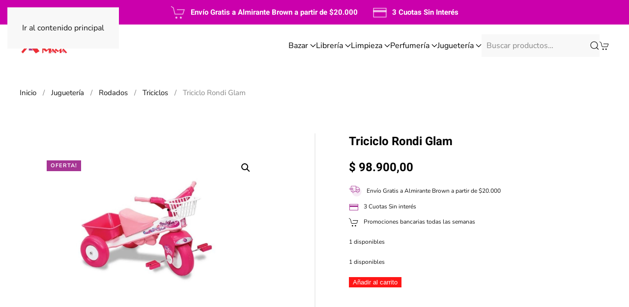

--- FILE ---
content_type: text/html; charset=UTF-8
request_url: https://lacasademamaweb.com/producto/triciclo-rondi-glam/
body_size: 41135
content:
<!DOCTYPE html>
<html lang="es">
    <head>
        <meta charset="UTF-8">
        <meta name="viewport" content="width=device-width, initial-scale=1">
        <link rel="icon" href="/wp-content/themes/yootheme/packages/theme-wordpress/assets/images/favicon.png" sizes="any">
                <link rel="apple-touch-icon" href="/wp-content/themes/yootheme/packages/theme-wordpress/assets/images/apple-touch-icon.png">
                				<script>document.documentElement.className = document.documentElement.className + ' yes-js js_active js'</script>
			<title>Triciclo Rondi Glam &#8211; La Casa de Mamá</title>
<meta name='robots' content='max-image-preview:large' />
<link rel='dns-prefetch' href='//capi-automation.s3.us-east-2.amazonaws.com' />
<link rel='dns-prefetch' href='//www.googletagmanager.com' />
<link rel="alternate" type="application/rss+xml" title="La Casa de Mamá &raquo; Feed" href="https://lacasademamaweb.com/feed/" />
<link rel="alternate" type="application/rss+xml" title="La Casa de Mamá &raquo; Feed de los comentarios" href="https://lacasademamaweb.com/comments/feed/" />
<link rel="alternate" type="application/rss+xml" title="La Casa de Mamá &raquo; Comentario Triciclo Rondi Glam del feed" href="https://lacasademamaweb.com/producto/triciclo-rondi-glam/feed/" />
<link rel="alternate" title="oEmbed (JSON)" type="application/json+oembed" href="https://lacasademamaweb.com/wp-json/oembed/1.0/embed?url=https%3A%2F%2Flacasademamaweb.com%2Fproducto%2Ftriciclo-rondi-glam%2F" />
<link rel="alternate" title="oEmbed (XML)" type="text/xml+oembed" href="https://lacasademamaweb.com/wp-json/oembed/1.0/embed?url=https%3A%2F%2Flacasademamaweb.com%2Fproducto%2Ftriciclo-rondi-glam%2F&#038;format=xml" />
<link rel='stylesheet' id='fiserv-custom-style-css' href='https://lacasademamaweb.com/wp-content/plugins/fiserv-checkout-for-woocommerce/assets/styles/fiserv-custom-style.css?ver=1.1.8' type='text/css' media='all' />

<link rel='stylesheet' id='formidable-css' href='https://lacasademamaweb.com/wp-content/plugins/formidable/css/formidableforms.css?ver=1131906' type='text/css' media='all' />
<style id='wp-emoji-styles-inline-css' type='text/css'>

	img.wp-smiley, img.emoji {
		display: inline !important;
		border: none !important;
		box-shadow: none !important;
		height: 1em !important;
		width: 1em !important;
		margin: 0 0.07em !important;
		vertical-align: -0.1em !important;
		background: none !important;
		padding: 0 !important;
	}
/*# sourceURL=wp-emoji-styles-inline-css */
</style>
<link rel='stylesheet' id='wp-block-library-css' href='https://lacasademamaweb.com/wp-includes/css/dist/block-library/style.min.css?ver=6.9' type='text/css' media='all' />
<link rel='stylesheet' id='wc-blocks-style-css' href='https://lacasademamaweb.com/wp-content/plugins/woocommerce/assets/client/blocks/wc-blocks.css?ver=wc-10.4.3' type='text/css' media='all' />
<style id='global-styles-inline-css' type='text/css'>
:root{--wp--preset--aspect-ratio--square: 1;--wp--preset--aspect-ratio--4-3: 4/3;--wp--preset--aspect-ratio--3-4: 3/4;--wp--preset--aspect-ratio--3-2: 3/2;--wp--preset--aspect-ratio--2-3: 2/3;--wp--preset--aspect-ratio--16-9: 16/9;--wp--preset--aspect-ratio--9-16: 9/16;--wp--preset--color--black: #000000;--wp--preset--color--cyan-bluish-gray: #abb8c3;--wp--preset--color--white: #ffffff;--wp--preset--color--pale-pink: #f78da7;--wp--preset--color--vivid-red: #cf2e2e;--wp--preset--color--luminous-vivid-orange: #ff6900;--wp--preset--color--luminous-vivid-amber: #fcb900;--wp--preset--color--light-green-cyan: #7bdcb5;--wp--preset--color--vivid-green-cyan: #00d084;--wp--preset--color--pale-cyan-blue: #8ed1fc;--wp--preset--color--vivid-cyan-blue: #0693e3;--wp--preset--color--vivid-purple: #9b51e0;--wp--preset--gradient--vivid-cyan-blue-to-vivid-purple: linear-gradient(135deg,rgb(6,147,227) 0%,rgb(155,81,224) 100%);--wp--preset--gradient--light-green-cyan-to-vivid-green-cyan: linear-gradient(135deg,rgb(122,220,180) 0%,rgb(0,208,130) 100%);--wp--preset--gradient--luminous-vivid-amber-to-luminous-vivid-orange: linear-gradient(135deg,rgb(252,185,0) 0%,rgb(255,105,0) 100%);--wp--preset--gradient--luminous-vivid-orange-to-vivid-red: linear-gradient(135deg,rgb(255,105,0) 0%,rgb(207,46,46) 100%);--wp--preset--gradient--very-light-gray-to-cyan-bluish-gray: linear-gradient(135deg,rgb(238,238,238) 0%,rgb(169,184,195) 100%);--wp--preset--gradient--cool-to-warm-spectrum: linear-gradient(135deg,rgb(74,234,220) 0%,rgb(151,120,209) 20%,rgb(207,42,186) 40%,rgb(238,44,130) 60%,rgb(251,105,98) 80%,rgb(254,248,76) 100%);--wp--preset--gradient--blush-light-purple: linear-gradient(135deg,rgb(255,206,236) 0%,rgb(152,150,240) 100%);--wp--preset--gradient--blush-bordeaux: linear-gradient(135deg,rgb(254,205,165) 0%,rgb(254,45,45) 50%,rgb(107,0,62) 100%);--wp--preset--gradient--luminous-dusk: linear-gradient(135deg,rgb(255,203,112) 0%,rgb(199,81,192) 50%,rgb(65,88,208) 100%);--wp--preset--gradient--pale-ocean: linear-gradient(135deg,rgb(255,245,203) 0%,rgb(182,227,212) 50%,rgb(51,167,181) 100%);--wp--preset--gradient--electric-grass: linear-gradient(135deg,rgb(202,248,128) 0%,rgb(113,206,126) 100%);--wp--preset--gradient--midnight: linear-gradient(135deg,rgb(2,3,129) 0%,rgb(40,116,252) 100%);--wp--preset--font-size--small: 13px;--wp--preset--font-size--medium: 20px;--wp--preset--font-size--large: 36px;--wp--preset--font-size--x-large: 42px;--wp--preset--spacing--20: 0.44rem;--wp--preset--spacing--30: 0.67rem;--wp--preset--spacing--40: 1rem;--wp--preset--spacing--50: 1.5rem;--wp--preset--spacing--60: 2.25rem;--wp--preset--spacing--70: 3.38rem;--wp--preset--spacing--80: 5.06rem;--wp--preset--shadow--natural: 6px 6px 9px rgba(0, 0, 0, 0.2);--wp--preset--shadow--deep: 12px 12px 50px rgba(0, 0, 0, 0.4);--wp--preset--shadow--sharp: 6px 6px 0px rgba(0, 0, 0, 0.2);--wp--preset--shadow--outlined: 6px 6px 0px -3px rgb(255, 255, 255), 6px 6px rgb(0, 0, 0);--wp--preset--shadow--crisp: 6px 6px 0px rgb(0, 0, 0);}:where(.is-layout-flex){gap: 0.5em;}:where(.is-layout-grid){gap: 0.5em;}body .is-layout-flex{display: flex;}.is-layout-flex{flex-wrap: wrap;align-items: center;}.is-layout-flex > :is(*, div){margin: 0;}body .is-layout-grid{display: grid;}.is-layout-grid > :is(*, div){margin: 0;}:where(.wp-block-columns.is-layout-flex){gap: 2em;}:where(.wp-block-columns.is-layout-grid){gap: 2em;}:where(.wp-block-post-template.is-layout-flex){gap: 1.25em;}:where(.wp-block-post-template.is-layout-grid){gap: 1.25em;}.has-black-color{color: var(--wp--preset--color--black) !important;}.has-cyan-bluish-gray-color{color: var(--wp--preset--color--cyan-bluish-gray) !important;}.has-white-color{color: var(--wp--preset--color--white) !important;}.has-pale-pink-color{color: var(--wp--preset--color--pale-pink) !important;}.has-vivid-red-color{color: var(--wp--preset--color--vivid-red) !important;}.has-luminous-vivid-orange-color{color: var(--wp--preset--color--luminous-vivid-orange) !important;}.has-luminous-vivid-amber-color{color: var(--wp--preset--color--luminous-vivid-amber) !important;}.has-light-green-cyan-color{color: var(--wp--preset--color--light-green-cyan) !important;}.has-vivid-green-cyan-color{color: var(--wp--preset--color--vivid-green-cyan) !important;}.has-pale-cyan-blue-color{color: var(--wp--preset--color--pale-cyan-blue) !important;}.has-vivid-cyan-blue-color{color: var(--wp--preset--color--vivid-cyan-blue) !important;}.has-vivid-purple-color{color: var(--wp--preset--color--vivid-purple) !important;}.has-black-background-color{background-color: var(--wp--preset--color--black) !important;}.has-cyan-bluish-gray-background-color{background-color: var(--wp--preset--color--cyan-bluish-gray) !important;}.has-white-background-color{background-color: var(--wp--preset--color--white) !important;}.has-pale-pink-background-color{background-color: var(--wp--preset--color--pale-pink) !important;}.has-vivid-red-background-color{background-color: var(--wp--preset--color--vivid-red) !important;}.has-luminous-vivid-orange-background-color{background-color: var(--wp--preset--color--luminous-vivid-orange) !important;}.has-luminous-vivid-amber-background-color{background-color: var(--wp--preset--color--luminous-vivid-amber) !important;}.has-light-green-cyan-background-color{background-color: var(--wp--preset--color--light-green-cyan) !important;}.has-vivid-green-cyan-background-color{background-color: var(--wp--preset--color--vivid-green-cyan) !important;}.has-pale-cyan-blue-background-color{background-color: var(--wp--preset--color--pale-cyan-blue) !important;}.has-vivid-cyan-blue-background-color{background-color: var(--wp--preset--color--vivid-cyan-blue) !important;}.has-vivid-purple-background-color{background-color: var(--wp--preset--color--vivid-purple) !important;}.has-black-border-color{border-color: var(--wp--preset--color--black) !important;}.has-cyan-bluish-gray-border-color{border-color: var(--wp--preset--color--cyan-bluish-gray) !important;}.has-white-border-color{border-color: var(--wp--preset--color--white) !important;}.has-pale-pink-border-color{border-color: var(--wp--preset--color--pale-pink) !important;}.has-vivid-red-border-color{border-color: var(--wp--preset--color--vivid-red) !important;}.has-luminous-vivid-orange-border-color{border-color: var(--wp--preset--color--luminous-vivid-orange) !important;}.has-luminous-vivid-amber-border-color{border-color: var(--wp--preset--color--luminous-vivid-amber) !important;}.has-light-green-cyan-border-color{border-color: var(--wp--preset--color--light-green-cyan) !important;}.has-vivid-green-cyan-border-color{border-color: var(--wp--preset--color--vivid-green-cyan) !important;}.has-pale-cyan-blue-border-color{border-color: var(--wp--preset--color--pale-cyan-blue) !important;}.has-vivid-cyan-blue-border-color{border-color: var(--wp--preset--color--vivid-cyan-blue) !important;}.has-vivid-purple-border-color{border-color: var(--wp--preset--color--vivid-purple) !important;}.has-vivid-cyan-blue-to-vivid-purple-gradient-background{background: var(--wp--preset--gradient--vivid-cyan-blue-to-vivid-purple) !important;}.has-light-green-cyan-to-vivid-green-cyan-gradient-background{background: var(--wp--preset--gradient--light-green-cyan-to-vivid-green-cyan) !important;}.has-luminous-vivid-amber-to-luminous-vivid-orange-gradient-background{background: var(--wp--preset--gradient--luminous-vivid-amber-to-luminous-vivid-orange) !important;}.has-luminous-vivid-orange-to-vivid-red-gradient-background{background: var(--wp--preset--gradient--luminous-vivid-orange-to-vivid-red) !important;}.has-very-light-gray-to-cyan-bluish-gray-gradient-background{background: var(--wp--preset--gradient--very-light-gray-to-cyan-bluish-gray) !important;}.has-cool-to-warm-spectrum-gradient-background{background: var(--wp--preset--gradient--cool-to-warm-spectrum) !important;}.has-blush-light-purple-gradient-background{background: var(--wp--preset--gradient--blush-light-purple) !important;}.has-blush-bordeaux-gradient-background{background: var(--wp--preset--gradient--blush-bordeaux) !important;}.has-luminous-dusk-gradient-background{background: var(--wp--preset--gradient--luminous-dusk) !important;}.has-pale-ocean-gradient-background{background: var(--wp--preset--gradient--pale-ocean) !important;}.has-electric-grass-gradient-background{background: var(--wp--preset--gradient--electric-grass) !important;}.has-midnight-gradient-background{background: var(--wp--preset--gradient--midnight) !important;}.has-small-font-size{font-size: var(--wp--preset--font-size--small) !important;}.has-medium-font-size{font-size: var(--wp--preset--font-size--medium) !important;}.has-large-font-size{font-size: var(--wp--preset--font-size--large) !important;}.has-x-large-font-size{font-size: var(--wp--preset--font-size--x-large) !important;}
/*# sourceURL=global-styles-inline-css */
</style>

<style id='classic-theme-styles-inline-css' type='text/css'>
/*! This file is auto-generated */
.wp-block-button__link{color:#fff;background-color:#32373c;border-radius:9999px;box-shadow:none;text-decoration:none;padding:calc(.667em + 2px) calc(1.333em + 2px);font-size:1.125em}.wp-block-file__button{background:#32373c;color:#fff;text-decoration:none}
/*# sourceURL=/wp-includes/css/classic-themes.min.css */
</style>
<link rel='stylesheet' id='openpay-css' href='https://lacasademamaweb.com/wp-content/plugins/openpay-ar-payment-gateway/public/css/openpay-public.css?ver=1.3.1' type='text/css' media='all' />
<link rel='stylesheet' id='photoswipe-css' href='https://lacasademamaweb.com/wp-content/plugins/woocommerce/assets/css/photoswipe/photoswipe.min.css?ver=10.4.3' type='text/css' media='all' />
<link rel='stylesheet' id='photoswipe-default-skin-css' href='https://lacasademamaweb.com/wp-content/plugins/woocommerce/assets/css/photoswipe/default-skin/default-skin.min.css?ver=10.4.3' type='text/css' media='all' />
<style id='woocommerce-inline-inline-css' type='text/css'>
.woocommerce form .form-row .required { visibility: visible; }
/*# sourceURL=woocommerce-inline-inline-css */
</style>
<link rel='stylesheet' id='hostinger-reach-subscription-block-css' href='https://lacasademamaweb.com/wp-content/plugins/hostinger-reach/frontend/dist/blocks/subscription.css?ver=1769090929' type='text/css' media='all' />
<link rel='stylesheet' id='jquery-selectBox-css' href='https://lacasademamaweb.com/wp-content/plugins/yith-woocommerce-wishlist/assets/css/jquery.selectBox.css?ver=1.2.0' type='text/css' media='all' />
<link rel='stylesheet' id='woocommerce_prettyPhoto_css-css' href='//lacasademamaweb.com/wp-content/plugins/woocommerce/assets/css/prettyPhoto.css?ver=3.1.6' type='text/css' media='all' />
<link rel='stylesheet' id='yith-wcwl-main-css' href='https://lacasademamaweb.com/wp-content/plugins/yith-woocommerce-wishlist/assets/css/style.css?ver=4.11.0' type='text/css' media='all' />
<style id='yith-wcwl-main-inline-css' type='text/css'>
 :root { --rounded-corners-radius: 16px; --add-to-cart-rounded-corners-radius: 16px; --color-headers-background: #F4F4F4; --feedback-duration: 3s } 
 :root { --rounded-corners-radius: 16px; --add-to-cart-rounded-corners-radius: 16px; --color-headers-background: #F4F4F4; --feedback-duration: 3s } 
/*# sourceURL=yith-wcwl-main-inline-css */
</style>
<link rel='stylesheet' id='wccs-public-css' href='https://lacasademamaweb.com/wp-content/plugins/easy-woocommerce-discounts/public/css/wccs-public.min.css?ver=6.9' type='text/css' media='all' />
<link rel='stylesheet' id='woo_discount_pro_style-css' href='https://lacasademamaweb.com/wp-content/plugins/woo-discount-rules-pro/Assets/Css/awdr_style.css?ver=2.6.13' type='text/css' media='all' />
<link href="https://lacasademamaweb.com/wp-content/themes/yootheme/css/theme.1.css?ver=1766090555" rel="stylesheet">
<script type="text/javascript">
            window._nslDOMReady = (function () {
                const executedCallbacks = new Set();
            
                return function (callback) {
                    /**
                    * Third parties might dispatch DOMContentLoaded events, so we need to ensure that we only run our callback once!
                    */
                    if (executedCallbacks.has(callback)) return;
            
                    const wrappedCallback = function () {
                        if (executedCallbacks.has(callback)) return;
                        executedCallbacks.add(callback);
                        callback();
                    };
            
                    if (document.readyState === "complete" || document.readyState === "interactive") {
                        wrappedCallback();
                    } else {
                        document.addEventListener("DOMContentLoaded", wrappedCallback);
                    }
                };
            })();
        </script><script src="https://lacasademamaweb.com/wp-includes/js/jquery/jquery.min.js?ver=3.7.1" id="jquery-core-js"></script>
<script src="https://lacasademamaweb.com/wp-includes/js/jquery/jquery-migrate.min.js?ver=3.4.1" id="jquery-migrate-js"></script>
<script src="https://lacasademamaweb.com/wp-content/plugins/openpay-ar-payment-gateway/public/js/openpay-public.js?ver=1.3.1" id="openpay-js"></script>
<script src="https://lacasademamaweb.com/wp-content/plugins/woocommerce/assets/js/jquery-blockui/jquery.blockUI.min.js?ver=2.7.0-wc.10.4.3" id="wc-jquery-blockui-js" data-wp-strategy="defer"></script>
<script id="wc-add-to-cart-js-extra">
var wc_add_to_cart_params = {"ajax_url":"/wp-admin/admin-ajax.php","wc_ajax_url":"/?wc-ajax=%%endpoint%%","i18n_view_cart":"Ver carrito","cart_url":"https://lacasademamaweb.com/carrito/","is_cart":"","cart_redirect_after_add":"no"};
//# sourceURL=wc-add-to-cart-js-extra
</script>
<script src="https://lacasademamaweb.com/wp-content/plugins/woocommerce/assets/js/frontend/add-to-cart.min.js?ver=10.4.3" id="wc-add-to-cart-js" defer data-wp-strategy="defer"></script>
<script src="https://lacasademamaweb.com/wp-content/plugins/woocommerce/assets/js/zoom/jquery.zoom.min.js?ver=1.7.21-wc.10.4.3" id="wc-zoom-js" defer data-wp-strategy="defer"></script>
<script src="https://lacasademamaweb.com/wp-content/plugins/woocommerce/assets/js/flexslider/jquery.flexslider.min.js?ver=2.7.2-wc.10.4.3" id="wc-flexslider-js" defer data-wp-strategy="defer"></script>
<script src="https://lacasademamaweb.com/wp-content/plugins/woocommerce/assets/js/photoswipe/photoswipe.min.js?ver=4.1.1-wc.10.4.3" id="wc-photoswipe-js" defer data-wp-strategy="defer"></script>
<script src="https://lacasademamaweb.com/wp-content/plugins/woocommerce/assets/js/photoswipe/photoswipe-ui-default.min.js?ver=4.1.1-wc.10.4.3" id="wc-photoswipe-ui-default-js" defer data-wp-strategy="defer"></script>
<script id="wc-single-product-js-extra">
var wc_single_product_params = {"i18n_required_rating_text":"Por favor elige una puntuaci\u00f3n","i18n_rating_options":["1 de 5 estrellas","2 de 5 estrellas","3 de 5 estrellas","4 de 5 estrellas","5 de 5 estrellas"],"i18n_product_gallery_trigger_text":"Ver galer\u00eda de im\u00e1genes a pantalla completa","review_rating_required":"yes","flexslider":{"rtl":false,"animation":"slide","smoothHeight":true,"directionNav":false,"controlNav":"thumbnails","slideshow":false,"animationSpeed":500,"animationLoop":false,"allowOneSlide":false},"zoom_enabled":"1","zoom_options":[],"photoswipe_enabled":"1","photoswipe_options":{"shareEl":false,"closeOnScroll":false,"history":false,"hideAnimationDuration":0,"showAnimationDuration":0},"flexslider_enabled":"1"};
//# sourceURL=wc-single-product-js-extra
</script>
<script src="https://lacasademamaweb.com/wp-content/plugins/woocommerce/assets/js/frontend/single-product.min.js?ver=10.4.3" id="wc-single-product-js" defer data-wp-strategy="defer"></script>
<script src="https://lacasademamaweb.com/wp-content/plugins/woocommerce/assets/js/js-cookie/js.cookie.min.js?ver=2.1.4-wc.10.4.3" id="wc-js-cookie-js" data-wp-strategy="defer"></script>

<!-- Fragmento de código de la etiqueta de Google (gtag.js) añadida por Site Kit -->
<!-- Fragmento de código de Google Analytics añadido por Site Kit -->
<script src="https://www.googletagmanager.com/gtag/js?id=GT-TXBSWS6C" id="google_gtagjs-js" async></script>
<script id="google_gtagjs-js-after">
window.dataLayer = window.dataLayer || [];function gtag(){dataLayer.push(arguments);}
gtag("set","linker",{"domains":["lacasademamaweb.com"]});
gtag("js", new Date());
gtag("set", "developer_id.dZTNiMT", true);
gtag("config", "GT-TXBSWS6C");
 window._googlesitekit = window._googlesitekit || {}; window._googlesitekit.throttledEvents = []; window._googlesitekit.gtagEvent = (name, data) => { var key = JSON.stringify( { name, data } ); if ( !! window._googlesitekit.throttledEvents[ key ] ) { return; } window._googlesitekit.throttledEvents[ key ] = true; setTimeout( () => { delete window._googlesitekit.throttledEvents[ key ]; }, 5 ); gtag( "event", name, { ...data, event_source: "site-kit" } ); }; 
//# sourceURL=google_gtagjs-js-after
</script>
<link rel="https://api.w.org/" href="https://lacasademamaweb.com/wp-json/" /><link rel="alternate" title="JSON" type="application/json" href="https://lacasademamaweb.com/wp-json/wp/v2/product/1510" /><link rel="EditURI" type="application/rsd+xml" title="RSD" href="https://lacasademamaweb.com/xmlrpc.php?rsd" />
<meta name="generator" content="WordPress 6.9" />
<meta name="generator" content="WooCommerce 10.4.3" />
<link rel="canonical" href="https://lacasademamaweb.com/producto/triciclo-rondi-glam/" />
<link rel='shortlink' href='https://lacasademamaweb.com/?p=1510' />
<meta name="generator" content="Site Kit by Google 1.170.0" /><script type="text/javascript" src="//lacasademamaweb.com/?wordfence_syncAttackData=1.7691471E+9" async></script>	<noscript><style>.woocommerce-product-gallery{ opacity: 1 !important; }</style></noscript>
				<script  type="text/javascript">
				!function(f,b,e,v,n,t,s){if(f.fbq)return;n=f.fbq=function(){n.callMethod?
					n.callMethod.apply(n,arguments):n.queue.push(arguments)};if(!f._fbq)f._fbq=n;
					n.push=n;n.loaded=!0;n.version='2.0';n.queue=[];t=b.createElement(e);t.async=!0;
					t.src=v;s=b.getElementsByTagName(e)[0];s.parentNode.insertBefore(t,s)}(window,
					document,'script','https://connect.facebook.net/en_US/fbevents.js');
			</script>
			<!-- WooCommerce Facebook Integration Begin -->
			<script  type="text/javascript">

				fbq('init', '271757883527111', {}, {
    "agent": "woocommerce_0-10.4.3-3.5.15"
});

				document.addEventListener( 'DOMContentLoaded', function() {
					// Insert placeholder for events injected when a product is added to the cart through AJAX.
					document.body.insertAdjacentHTML( 'beforeend', '<div class=\"wc-facebook-pixel-event-placeholder\"></div>' );
				}, false );

			</script>
			<!-- WooCommerce Facebook Integration End -->
			<script src="https://lacasademamaweb.com/wp-content/themes/yootheme/vendor/assets/uikit/dist/js/uikit.min.js?ver=4.5.32"></script>
<script src="https://lacasademamaweb.com/wp-content/themes/yootheme/vendor/assets/uikit/dist/js/uikit-icons-tech-space.min.js?ver=4.5.32"></script>
<script src="https://lacasademamaweb.com/wp-content/themes/yootheme/js/theme.js?ver=4.5.32"></script>
<script>window.yootheme ||= {}; var $theme = yootheme.theme = {"i18n":{"close":{"label":"Cerrar","0":"yootheme"},"totop":{"label":"Back to top","0":"yootheme"},"marker":{"label":"Open","0":"yootheme"},"navbarToggleIcon":{"label":"Abrir el men\u00fa","0":"yootheme"},"paginationPrevious":{"label":"P\u00e1gina anterior","0":"yootheme"},"paginationNext":{"label":"P\u00e1gina siguiente","0":"yootheme"},"searchIcon":{"toggle":"B\u00fasqueda abierta","submit":"Enviar b\u00fasqueda"},"slider":{"next":"Diapositiva siguiente","previous":"Diapositiva anterior","slideX":"Diapositiva %s","slideLabel":"%s de %s"},"slideshow":{"next":"Diapositiva siguiente","previous":"Diapositiva anterior","slideX":"Diapositiva %s","slideLabel":"%s de %s"},"lightboxPanel":{"next":"Diapositiva siguiente","previous":"Diapositiva anterior","slideLabel":"%s de %s","close":"Cerrar"}}};</script>
<script>
document.addEventListener('DOMContentLoaded', function () {

  // 1) Activar acordeón en todos los niveles del menú
  document.querySelectorAll('.widget_nav_menu .uk-nav').forEach(function (nav) {
    nav.setAttribute('uk-nav', 'multiple: false');
  });

  // 2) TODOS los <ul> internos deben ser uk-nav-sub Y TENER su propio uk-nav
  document.querySelectorAll('.widget_nav_menu ul').forEach(function (ul) {
    if (!ul.classList.contains('uk-nav')) {
      ul.classList.add('uk-nav-sub');
    }
    // Importante: cada submenú recibe comportamiento acordeón propio
    ul.setAttribute('uk-nav', 'multiple: false');
  });

  // 3) Quitar el enlace del padre y agregar la flecha
  document.querySelectorAll('.widget_nav_menu .uk-nav .uk-parent > a').forEach(function (link) {
    link.removeAttribute('href');
    link.style.cursor = 'pointer';

    if (!link.querySelector('.nav-arrow')) {
      const span = document.createElement('span');
      span.className = 'nav-arrow';
      span.innerHTML = `
        <svg width="12" height="12" viewBox="0 0 12 12" aria-hidden="true">
          <polyline fill="none" stroke="currentColor" stroke-width="1.1"
          points="1 3.5 6 8.5 11 3.5"></polyline>
        </svg>`;
      link.insertBefore(span, link.firstChild);
    }
  });

});
</script><link rel="icon" href="https://lacasademamaweb.com/wp-content/uploads/2023/03/cropped-cropped-mejor-1-32x32.jpg" sizes="32x32" />
<link rel="icon" href="https://lacasademamaweb.com/wp-content/uploads/2023/03/cropped-cropped-mejor-1-192x192.jpg" sizes="192x192" />
<link rel="apple-touch-icon" href="https://lacasademamaweb.com/wp-content/uploads/2023/03/cropped-cropped-mejor-1-180x180.jpg" />
<meta name="msapplication-TileImage" content="https://lacasademamaweb.com/wp-content/uploads/2023/03/cropped-cropped-mejor-1-270x270.jpg" />
    </head>
    <body class="wp-singular product-template-default single single-product postid-1510 wp-theme-yootheme  theme-yootheme woocommerce woocommerce-page woocommerce-no-js">

        
        <div class="uk-hidden-visually uk-notification uk-notification-top-left uk-width-auto">
            <div class="uk-notification-message">
                <a href="#tm-main" class="uk-link-reset">Ir al contenido principal</a>
            </div>
        </div>

        
        
        <div class="tm-page">

                        


<header class="tm-header-mobile uk-hidden@s">


        <div uk-sticky show-on-up animation="uk-animation-slide-top" cls-active="uk-navbar-sticky" sel-target=".uk-navbar-container">
    
        <div class="uk-navbar-container">

            <div class="uk-container uk-container-expand">
                <nav class="uk-navbar" uk-navbar="{&quot;align&quot;:&quot;left&quot;,&quot;container&quot;:&quot;.tm-header-mobile &gt; [uk-sticky]&quot;,&quot;boundary&quot;:&quot;.tm-header-mobile .uk-navbar-container&quot;,&quot;target-x&quot;:&quot;.tm-header-mobile .uk-navbar&quot;,&quot;target-y&quot;:&quot;.tm-header-mobile .uk-navbar-container&quot;,&quot;dropbar&quot;:true,&quot;dropbar-anchor&quot;:&quot;.tm-header-mobile .uk-navbar-container&quot;,&quot;dropbar-transparent-mode&quot;:&quot;remove&quot;}">

                                        <div class="uk-navbar-left ">

                        
                                                    <a uk-toggle href="#tm-dialog-mobile" class="uk-navbar-toggle">

        
        <div uk-navbar-toggle-icon></div>

        
    </a>                        
                        
                    </div>
                    
                                        <div class="uk-navbar-center">

                                                    <a href="https://lacasademamaweb.com/" aria-label="Volver al inicio" class="uk-logo uk-navbar-item">
    <picture>
<source type="image/webp" srcset="/wp-content/themes/yootheme/cache/e2/Logo-2-scaled-e24dea72.webp 80w, /wp-content/themes/yootheme/cache/37/Logo-2-scaled-37b13127.webp 160w" sizes="(min-width: 80px) 80px">
<img alt="La Casa de Mamá" loading="eager" src="/wp-content/themes/yootheme/cache/64/Logo-2-scaled-6425559a.png" width="80" height="29">
</picture></a>                        
                        
                    </div>
                    
                                        <div class="uk-navbar-right">

                        
                                                    
<ul class="uk-navbar-nav">
    
	<li class="menu-item menu-item-type-post_type menu-item-object-page"><a href="https://lacasademamaweb.com/carrito/" class="uk-preserve-width"><span uk-icon="icon: cart;"></span>  <span data-cart-badge></span></a></li></ul>
                        
                    </div>
                    
                </nav>
            </div>

        </div>

        </div>
    



        <div id="tm-dialog-mobile" uk-offcanvas="container: true; overlay: true" mode="slide">
        <div class="uk-offcanvas-bar uk-flex uk-flex-column">

                        <button class="uk-offcanvas-close uk-close-large" type="button" uk-close uk-toggle="cls: uk-close-large; mode: media; media: @s"></button>
            
                        <div class="uk-margin-auto-bottom">
                
<div class="uk-grid uk-child-width-1-1" uk-grid>    <div>
<div class="uk-panel widget widget_nav_menu" id="nav_menu-4">

    
    
<ul class="uk-nav uk-nav-default uk-nav-divider">
    
	<li class="menu-item menu-item-type-taxonomy menu-item-object-product_cat menu-item-has-children uk-parent"><a href="https://lacasademamaweb.com/categoria-producto/bazar/">Bazar</a>
	<ul class="uk-nav-sub">

		<li class="menu-item menu-item-type-taxonomy menu-item-object-product_cat menu-item-has-children uk-parent"><a href="https://lacasademamaweb.com/categoria-producto/bazar/bano/">Baño</a>
		<ul>

			<li class="menu-item menu-item-type-taxonomy menu-item-object-product_cat"><a href="https://lacasademamaweb.com/categoria-producto/bazar/bano/accesorios-bano/">Accesorios</a></li>
			<li class="menu-item menu-item-type-taxonomy menu-item-object-product_cat"><a href="https://lacasademamaweb.com/categoria-producto/bazar/decoracion/alfombras-y-felpudos/">Alfombras</a></li>
			<li class="menu-item menu-item-type-taxonomy menu-item-object-product_cat"><a href="https://lacasademamaweb.com/categoria-producto/bazar/bano/cortinas/">Cortinas</a></li>
			<li class="menu-item menu-item-type-taxonomy menu-item-object-product_cat"><a href="https://lacasademamaweb.com/categoria-producto/bazar/bano/tachos-y-canastos-para-la-ropa/">Tachos y canastos para la ropa</a></li></ul></li>
		<li class="menu-item menu-item-type-taxonomy menu-item-object-product_cat menu-item-has-children uk-parent"><a href="https://lacasademamaweb.com/categoria-producto/bazar/bazar-cocina/">Bazar cocina</a>
		<ul>

			<li class="menu-item menu-item-type-taxonomy menu-item-object-product_cat"><a href="https://lacasademamaweb.com/categoria-producto/bazar/bazar-cocina/accesorios-de-cocina/">Accesorios de cocina</a></li>
			<li class="menu-item menu-item-type-taxonomy menu-item-object-product_cat"><a href="https://lacasademamaweb.com/categoria-producto/bazar/bazar-cocina/baterias-de-cocina/">Baterias de cocina</a></li>
			<li class="menu-item menu-item-type-taxonomy menu-item-object-product_cat"><a href="https://lacasademamaweb.com/categoria-producto/bazar/bazar-cocina/frascos-y-contenedores/">Frascos y contenedores</a></li>
			<li class="menu-item menu-item-type-taxonomy menu-item-object-product_cat"><a href="https://lacasademamaweb.com/categoria-producto/bazar/bazar-cocina/fuentes-para-horno/">Fuentes para horno</a></li>
			<li class="menu-item menu-item-type-taxonomy menu-item-object-product_cat menu-item-has-children uk-parent"><a href="https://lacasademamaweb.com/categoria-producto/bazar/bazar-cocina/mate-te-y-cafe/">Mate, te y cafe</a>
			<ul>

				<li class="menu-item menu-item-type-taxonomy menu-item-object-product_cat"><a href="https://lacasademamaweb.com/categoria-producto/bazar/bazar-cocina/mate-te-y-cafe/edulcorantes/">Edulcorantes</a></li></ul></li>
			<li class="menu-item menu-item-type-taxonomy menu-item-object-product_cat"><a href="https://lacasademamaweb.com/categoria-producto/bazar/bazar-cocina/ollas-y-cacerolas/">Ollas y Cacerolas</a></li>
			<li class="menu-item menu-item-type-taxonomy menu-item-object-product_cat"><a href="https://lacasademamaweb.com/categoria-producto/bazar/bazar-cocina/reposteria/">Reposteria</a></li>
			<li class="menu-item menu-item-type-taxonomy menu-item-object-product_cat"><a href="https://lacasademamaweb.com/categoria-producto/bazar/bazar-cocina/sartenes-biferas-y-woks/">Sartenes, Biferas y Woks</a></li>
			<li class="menu-item menu-item-type-taxonomy menu-item-object-product_cat"><a href="https://lacasademamaweb.com/categoria-producto/bazar/bazar-cocina/termos/">Termos</a></li>
			<li class="menu-item menu-item-type-taxonomy menu-item-object-product_cat"><a href="https://lacasademamaweb.com/categoria-producto/bazar/bazar-cocina/utensilios-de-cocina/">Utensilios de cocina</a></li></ul></li>
		<li class="menu-item menu-item-type-taxonomy menu-item-object-product_cat menu-item-has-children uk-parent"><a href="https://lacasademamaweb.com/categoria-producto/bazar/bazar-comedor/">Bazar comedor</a>
		<ul>

			<li class="menu-item menu-item-type-taxonomy menu-item-object-product_cat"><a href="https://lacasademamaweb.com/categoria-producto/bazar/bazar-comedor/cubiertos/">Cubiertos</a></li>
			<li class="menu-item menu-item-type-taxonomy menu-item-object-product_cat"><a href="https://lacasademamaweb.com/categoria-producto/bazar/bazar-comedor/jarras-y-botellas/">Jarras y botellas</a></li>
			<li class="menu-item menu-item-type-taxonomy menu-item-object-product_cat"><a href="https://lacasademamaweb.com/categoria-producto/bazar/bazar-comedor/manteleria/">Manteleria</a></li>
			<li class="menu-item menu-item-type-taxonomy menu-item-object-product_cat"><a href="https://lacasademamaweb.com/categoria-producto/bazar/bazar-comedor/platos/">Platos</a></li>
			<li class="menu-item menu-item-type-taxonomy menu-item-object-product_cat"><a href="https://lacasademamaweb.com/categoria-producto/bazar/bazar-comedor/vajilla/">Vajilla</a></li>
			<li class="menu-item menu-item-type-taxonomy menu-item-object-product_cat"><a href="https://lacasademamaweb.com/categoria-producto/bazar/bazar-comedor/vasos-y-copas/">Vasos y copas</a></li></ul></li>
		<li class="menu-item menu-item-type-taxonomy menu-item-object-product_cat menu-item-has-children uk-parent"><a href="https://lacasademamaweb.com/categoria-producto/bazar/decoracion/">Decoracion</a>
		<ul>

			<li class="menu-item menu-item-type-taxonomy menu-item-object-product_cat"><a href="https://lacasademamaweb.com/categoria-producto/bazar/bano/alfombras/">Alfombras y felpudos</a></li>
			<li class="menu-item menu-item-type-taxonomy menu-item-object-product_cat"><a href="https://lacasademamaweb.com/categoria-producto/bazar/organizacion-del-hogar/canastos-y-cajas-organizacion-del-hogar/">Canastos y cajas</a></li>
			<li class="menu-item menu-item-type-taxonomy menu-item-object-product_cat"><a href="https://lacasademamaweb.com/categoria-producto/bazar/decoracion/percheros/">Percheros</a></li>
			<li class="menu-item menu-item-type-taxonomy menu-item-object-product_cat"><a href="https://lacasademamaweb.com/categoria-producto/bazar/decoracion/portaretratos/">Portaretratos</a></li>
			<li class="menu-item menu-item-type-taxonomy menu-item-object-product_cat"><a href="https://lacasademamaweb.com/categoria-producto/bazar/decoracion/reloj-de-pared/">Reloj de pared</a></li></ul></li>
		<li class="menu-item menu-item-type-taxonomy menu-item-object-product_cat"><a href="https://lacasademamaweb.com/categoria-producto/bazar/hidratacion/">Hidratacion</a></li>
		<li class="menu-item menu-item-type-taxonomy menu-item-object-product_cat"><a href="https://lacasademamaweb.com/categoria-producto/bazar/iluminacion/">Iluminacion</a></li>
		<li class="menu-item menu-item-type-taxonomy menu-item-object-product_cat menu-item-has-children uk-parent"><a href="https://lacasademamaweb.com/categoria-producto/bazar/organizacion-del-hogar/">Organizacion del hogar</a>
		<ul>

			<li class="menu-item menu-item-type-taxonomy menu-item-object-product_cat"><a href="https://lacasademamaweb.com/categoria-producto/bazar/organizacion-del-hogar/bano-organizacion-del-hogar/">Baño</a></li>
			<li class="menu-item menu-item-type-taxonomy menu-item-object-product_cat"><a href="https://lacasademamaweb.com/categoria-producto/bazar/decoracion/canastos-y-cajas/">Canastos y cajas</a></li>
			<li class="menu-item menu-item-type-taxonomy menu-item-object-product_cat"><a href="https://lacasademamaweb.com/categoria-producto/bazar/organizacion-del-hogar/cocina/">Cocina</a></li>
			<li class="menu-item menu-item-type-taxonomy menu-item-object-product_cat"><a href="https://lacasademamaweb.com/categoria-producto/bazar/organizacion-del-hogar/cuidado-automotriz/">Cuidado Automotriz</a></li>
			<li class="menu-item menu-item-type-taxonomy menu-item-object-product_cat"><a href="https://lacasademamaweb.com/categoria-producto/bazar/organizacion-del-hogar/dormitorio/">Dormitorio</a></li>
			<li class="menu-item menu-item-type-taxonomy menu-item-object-product_cat"><a href="https://lacasademamaweb.com/categoria-producto/bazar/organizacion-del-hogar/frascos-y-contenedores-organizacion-del-hogar/">Frascos y contenedores</a></li>
			<li class="menu-item menu-item-type-taxonomy menu-item-object-product_cat"><a href="https://lacasademamaweb.com/categoria-producto/bazar/organizacion-del-hogar/hogar-exteriores/">Hogar Exteriores</a></li>
			<li class="menu-item menu-item-type-taxonomy menu-item-object-product_cat"><a href="https://lacasademamaweb.com/categoria-producto/bazar/iluminacion/">Iluminacion</a></li>
			<li class="menu-item menu-item-type-taxonomy menu-item-object-product_cat"><a href="https://lacasademamaweb.com/categoria-producto/bazar/organizacion-del-hogar/lavadero/">Lavadero</a></li>
			<li class="menu-item menu-item-type-taxonomy menu-item-object-product_cat"><a href="https://lacasademamaweb.com/categoria-producto/bazar/organizacion-del-hogar/limpieza-del-hogar/">Limpieza del hogar</a></li>
			<li class="menu-item menu-item-type-taxonomy menu-item-object-product_cat"><a href="https://lacasademamaweb.com/categoria-producto/bazar/organizacion-del-hogar/oficina/">Oficina</a></li></ul></li></ul></li>
	<li class="menu-item menu-item-type-taxonomy menu-item-object-product_cat menu-item-has-children uk-parent"><a href="https://lacasademamaweb.com/categoria-producto/libreria/">Libreria</a>
	<ul class="uk-nav-sub">

		<li class="menu-item menu-item-type-taxonomy menu-item-object-product_cat"><a href="https://lacasademamaweb.com/categoria-producto/libreria/adhesivos-escolares/">Adhesivos Escolares</a></li>
		<li class="menu-item menu-item-type-taxonomy menu-item-object-product_cat"><a href="https://lacasademamaweb.com/categoria-producto/libreria/articulos-de-oficina/">Articulos de oficina</a></li>
		<li class="menu-item menu-item-type-taxonomy menu-item-object-product_cat"><a href="https://lacasademamaweb.com/categoria-producto/libreria/artistica/">Artistica</a></li>
		<li class="menu-item menu-item-type-taxonomy menu-item-object-product_cat"><a href="https://lacasademamaweb.com/categoria-producto/libreria/boligrafos-y-repuestos/">Boligrafos y Repuestos</a></li>
		<li class="menu-item menu-item-type-taxonomy menu-item-object-product_cat menu-item-has-children uk-parent"><a href="https://lacasademamaweb.com/categoria-producto/libreria/carpetas/">Carpetas</a>
		<ul>

			<li class="menu-item menu-item-type-taxonomy menu-item-object-product_cat"><a href="https://lacasademamaweb.com/categoria-producto/libreria/carpetas/accesorios-de-carpeta/">Accesorios de carpeta</a></li></ul></li>
		<li class="menu-item menu-item-type-taxonomy menu-item-object-product_cat"><a href="https://lacasademamaweb.com/categoria-producto/libreria/cartucheras/">Cartucheras</a></li>
		<li class="menu-item menu-item-type-taxonomy menu-item-object-product_cat"><a href="https://lacasademamaweb.com/categoria-producto/libreria/correctores/">Correctores</a></li>
		<li class="menu-item menu-item-type-taxonomy menu-item-object-product_cat"><a href="https://lacasademamaweb.com/categoria-producto/libreria/crayones/">Crayones</a></li>
		<li class="menu-item menu-item-type-taxonomy menu-item-object-product_cat"><a href="https://lacasademamaweb.com/categoria-producto/libreria/cuadernos/">Cuadernos</a></li>
		<li class="menu-item menu-item-type-taxonomy menu-item-object-product_cat"><a href="https://lacasademamaweb.com/categoria-producto/libreria/geometria/">Geometria</a></li>
		<li class="menu-item menu-item-type-taxonomy menu-item-object-product_cat"><a href="https://lacasademamaweb.com/categoria-producto/libreria/lapices/">Lapices</a></li>
		<li class="menu-item menu-item-type-taxonomy menu-item-object-product_cat"><a href="https://lacasademamaweb.com/categoria-producto/libreria/marcadores/">Marcadores y fibras</a></li>
		<li class="menu-item menu-item-type-taxonomy menu-item-object-product_cat"><a href="https://lacasademamaweb.com/categoria-producto/libreria/mochilas/">Mochilas</a></li>
		<li class="menu-item menu-item-type-taxonomy menu-item-object-product_cat"><a href="https://lacasademamaweb.com/categoria-producto/libreria/repuestos-de-hojas/">Repuestos de hojas</a></li></ul></li>
	<li class="menu-item menu-item-type-custom menu-item-object-custom menu-item-has-children uk-parent"><a href="https://lacasademamaweb.com/categoria-producto/limpieza/">Limpieza</a>
	<ul class="uk-nav-sub">

		<li class="menu-item menu-item-type-custom menu-item-object-custom menu-item-has-children uk-parent"><a href="https://lacasademamaweb.com/categoria-producto/limpieza/accesorios-de-limpieza/">Accesorios de Limpieza</a>
		<ul>

			<li class="menu-item menu-item-type-taxonomy menu-item-object-product_cat"><a href="https://lacasademamaweb.com/categoria-producto/limpieza/accesorios-de-limpieza/baldes-y-mopas/">Baldes y Mopas</a></li>
			<li class="menu-item menu-item-type-taxonomy menu-item-object-product_cat"><a href="https://lacasademamaweb.com/categoria-producto/limpieza/accesorios-de-limpieza/bolsas/">Bolsas</a></li>
			<li class="menu-item menu-item-type-taxonomy menu-item-object-product_cat"><a href="https://lacasademamaweb.com/categoria-producto/limpieza/accesorios-de-limpieza/broches-y-ganchos/">Broches y Ganchos</a></li>
			<li class="menu-item menu-item-type-taxonomy menu-item-object-product_cat"><a href="https://lacasademamaweb.com/categoria-producto/limpieza/accesorios-de-limpieza/escobas-y-escobillones/">Escobas y Escobillones</a></li>
			<li class="menu-item menu-item-type-taxonomy menu-item-object-product_cat"><a href="https://lacasademamaweb.com/categoria-producto/limpieza/accesorios-de-limpieza/escobillas/">Escobillas</a></li>
			<li class="menu-item menu-item-type-taxonomy menu-item-object-product_cat"><a href="https://lacasademamaweb.com/categoria-producto/limpieza/accesorios-de-limpieza/esponjas-y-guantes/">Esponjas y Guantes</a></li>
			<li class="menu-item menu-item-type-taxonomy menu-item-object-product_cat"><a href="https://lacasademamaweb.com/categoria-producto/limpieza/accesorios-de-limpieza/panos-multiusos/">Paños Multiusos</a></li>
			<li class="menu-item menu-item-type-taxonomy menu-item-object-product_cat"><a href="https://lacasademamaweb.com/categoria-producto/limpieza/accesorios-de-limpieza/secadores-y-cepillos/">Secadores y Cepillos</a></li>
			<li class="menu-item menu-item-type-taxonomy menu-item-object-product_cat"><a href="https://lacasademamaweb.com/categoria-producto/limpieza/accesorios-de-limpieza/trapos-de-piso/">Trapos de piso</a></li></ul></li>
		<li class="menu-item menu-item-type-taxonomy menu-item-object-product_cat"><a href="https://lacasademamaweb.com/categoria-producto/limpieza/adhesivos/">Adhesivos</a></li>
		<li class="menu-item menu-item-type-custom menu-item-object-custom menu-item-has-children uk-parent"><a href="https://lacasademamaweb.com/categoria-producto/limpieza/calzado/">Calzado</a>
		<ul>

			<li class="menu-item menu-item-type-taxonomy menu-item-object-product_cat"><a href="https://lacasademamaweb.com/categoria-producto/limpieza/calzado/brillos-y-revividores/">Brillos y Revividores</a></li>
			<li class="menu-item menu-item-type-taxonomy menu-item-object-product_cat"><a href="https://lacasademamaweb.com/categoria-producto/limpieza/calzado/limpiadores/">Limpiadores</a></li>
			<li class="menu-item menu-item-type-taxonomy menu-item-object-product_cat"><a href="https://lacasademamaweb.com/categoria-producto/limpieza/calzado/pomadas-para-calzado/">Pomadas para Calzado</a></li></ul></li>
		<li class="menu-item menu-item-type-custom menu-item-object-custom menu-item-has-children uk-parent"><a href="https://lacasademamaweb.com/categoria-producto/limpieza/cuidado-para-la-ropa/">Cuidado para la Ropa</a>
		<ul>

			<li class="menu-item menu-item-type-taxonomy menu-item-object-product_cat"><a href="https://lacasademamaweb.com/categoria-producto/limpieza/cuidado-para-la-ropa/aprestos-y-blanqueadores/">Aprestos y Blanqueadores</a></li>
			<li class="menu-item menu-item-type-taxonomy menu-item-object-product_cat"><a href="https://lacasademamaweb.com/categoria-producto/limpieza/cuidado-para-la-ropa/cepillo-para-la-ropa/">Cepillo para la Ropa</a></li>
			<li class="menu-item menu-item-type-taxonomy menu-item-object-product_cat"><a href="https://lacasademamaweb.com/categoria-producto/limpieza/cuidado-para-la-ropa/jabon-en-pan/">Jabon en Pan</a></li>
			<li class="menu-item menu-item-type-taxonomy menu-item-object-product_cat"><a href="https://lacasademamaweb.com/categoria-producto/limpieza/cuidado-para-la-ropa/jabones-para-la-ropa/">Jabones para la Ropa</a></li>
			<li class="menu-item menu-item-type-taxonomy menu-item-object-product_cat"><a href="https://lacasademamaweb.com/categoria-producto/limpieza/cuidado-para-la-ropa/perfumantes/">Perfumantes</a></li>
			<li class="menu-item menu-item-type-taxonomy menu-item-object-product_cat"><a href="https://lacasademamaweb.com/categoria-producto/limpieza/cuidado-para-la-ropa/quitamanchas/">Quitamanchas</a></li>
			<li class="menu-item menu-item-type-taxonomy menu-item-object-product_cat"><a href="https://lacasademamaweb.com/categoria-producto/limpieza/cuidado-para-la-ropa/suavizantes/">Suavizantes</a></li></ul></li>
		<li class="menu-item menu-item-type-custom menu-item-object-custom menu-item-has-children uk-parent"><a href="https://lacasademamaweb.com/categoria-producto/limpieza/desodorantes-de-ambiente/">Desodorantes de Ambiente</a>
		<ul>

			<li class="menu-item menu-item-type-taxonomy menu-item-object-product_cat"><a href="https://lacasademamaweb.com/categoria-producto/limpieza/desodorantes-de-ambiente/anti-humedad/">Anti humedad</a></li>
			<li class="menu-item menu-item-type-taxonomy menu-item-object-product_cat"><a href="https://lacasademamaweb.com/categoria-producto/limpieza/desodorantes-de-ambiente/aromatizadores-y-difusores/">Aromatizadores y Difusores</a></li>
			<li class="menu-item menu-item-type-taxonomy menu-item-object-product_cat"><a href="https://lacasademamaweb.com/categoria-producto/limpieza/desodorantes-de-ambiente/desodorantes-y-desinfectantes/">Desodorantes y Desinfectantes</a></li></ul></li>
		<li class="menu-item menu-item-type-custom menu-item-object-custom menu-item-has-children uk-parent"><a href="https://lacasademamaweb.com/categoria-producto/limpieza/insecticidas/">Insecticidas</a>
		<ul>

			<li class="menu-item menu-item-type-taxonomy menu-item-object-product_cat"><a href="https://lacasademamaweb.com/categoria-producto/limpieza/insecticidas/aerosoles/">Aerosoles</a></li>
			<li class="menu-item menu-item-type-taxonomy menu-item-object-product_cat"><a href="https://lacasademamaweb.com/categoria-producto/limpieza/insecticidas/aparatos/">Aparatos</a></li>
			<li class="menu-item menu-item-type-taxonomy menu-item-object-product_cat"><a href="https://lacasademamaweb.com/categoria-producto/limpieza/insecticidas/cebos/">Cebos</a></li>
			<li class="menu-item menu-item-type-taxonomy menu-item-object-product_cat"><a href="https://lacasademamaweb.com/categoria-producto/limpieza/insecticidas/polvos-y-liquidos/">Polvos y Liquidos</a></li>
			<li class="menu-item menu-item-type-taxonomy menu-item-object-product_cat"><a href="https://lacasademamaweb.com/categoria-producto/limpieza/insecticidas/repelentes/">Repelentes</a></li>
			<li class="menu-item menu-item-type-taxonomy menu-item-object-product_cat"><a href="https://lacasademamaweb.com/categoria-producto/limpieza/insecticidas/tabletas-y-difusores/">Tabletas y difusores</a></li></ul></li>
		<li class="menu-item menu-item-type-custom menu-item-object-custom"><a href="https://lacasademamaweb.com/categoria-producto/limpieza/lavandinas/">Lavandinas</a></li>
		<li class="menu-item menu-item-type-custom menu-item-object-custom menu-item-has-children uk-parent"><a href="https://lacasademamaweb.com/categoria-producto/limpieza/limpieza-de-bano/">Baño</a>
		<ul>

			<li class="menu-item menu-item-type-taxonomy menu-item-object-product_cat"><a href="https://lacasademamaweb.com/categoria-producto/limpieza/limpieza-de-bano/destapa-canerias/">Destapa Cañerias</a></li>
			<li class="menu-item menu-item-type-taxonomy menu-item-object-product_cat"><a href="https://lacasademamaweb.com/categoria-producto/limpieza/limpieza-de-bano/desinfectante/">Desinfectante</a></li>
			<li class="menu-item menu-item-type-taxonomy menu-item-object-product_cat"><a href="https://lacasademamaweb.com/categoria-producto/limpieza/limpieza-de-bano/pastillas-y-bloques/">Pastillas y Bloques</a></li></ul></li>
		<li class="menu-item menu-item-type-custom menu-item-object-custom menu-item-has-children uk-parent"><a href="https://lacasademamaweb.com/categoria-producto/limpieza/limpieza-de-cocina/">Cocina</a>
		<ul>

			<li class="menu-item menu-item-type-taxonomy menu-item-object-product_cat"><a href="https://lacasademamaweb.com/categoria-producto/limpieza/limpieza-de-bano/destapa-canerias/">Destapa Cañerias</a></li>
			<li class="menu-item menu-item-type-taxonomy menu-item-object-product_cat"><a href="https://lacasademamaweb.com/categoria-producto/limpieza/limpieza-de-cocina/detergentes/">Detergentes</a></li>
			<li class="menu-item menu-item-type-taxonomy menu-item-object-product_cat"><a href="https://lacasademamaweb.com/categoria-producto/limpieza/limpieza-de-cocina/limpiadores-limpieza-de-cocina/">Limpiadores</a></li>
			<li class="menu-item menu-item-type-taxonomy menu-item-object-product_cat"><a href="https://lacasademamaweb.com/categoria-producto/limpieza/accesorios-de-limpieza/palas-y-cabos/">Palas y Cabos</a></li>
			<li class="menu-item menu-item-type-taxonomy menu-item-object-product_cat"><a href="https://lacasademamaweb.com/categoria-producto/limpieza/limpieza-de-cocina/productos-para-lavavajillas/">Productos para Lavavajillas</a></li></ul></li>
		<li class="menu-item menu-item-type-custom menu-item-object-custom menu-item-has-children uk-parent"><a href="https://lacasademamaweb.com/categoria-producto/limpieza/limpieza-de-pisos-y-muebles/">Pisos y Muebles</a>
		<ul>

			<li class="menu-item menu-item-type-taxonomy menu-item-object-product_cat"><a href="https://lacasademamaweb.com/categoria-producto/limpieza/limpieza-de-pisos-y-muebles/ceras-y-autobrillos/">Ceras y Autobrillos</a></li>
			<li class="menu-item menu-item-type-taxonomy menu-item-object-product_cat"><a href="https://lacasademamaweb.com/categoria-producto/limpieza/limpieza-de-pisos-y-muebles/limpiadores-de-pisos/">Limpiadores de Pisos</a></li>
			<li class="menu-item menu-item-type-taxonomy menu-item-object-product_cat"><a href="https://lacasademamaweb.com/categoria-producto/limpieza/limpieza-de-pisos-y-muebles/lustramuebles/">Lustramuebles</a></li></ul></li>
		<li class="menu-item menu-item-type-custom menu-item-object-custom menu-item-has-children uk-parent"><a href="https://lacasademamaweb.com/categoria-producto/limpieza/papeles/">Papeles</a>
		<ul>

			<li class="menu-item menu-item-type-taxonomy menu-item-object-product_cat"><a href="https://lacasademamaweb.com/categoria-producto/limpieza/papeles/panuelos/">Pañuelos</a></li>
			<li class="menu-item menu-item-type-taxonomy menu-item-object-product_cat"><a href="https://lacasademamaweb.com/categoria-producto/limpieza/papeles/papel-higienico/">Papel Higienico</a></li>
			<li class="menu-item menu-item-type-taxonomy menu-item-object-product_cat"><a href="https://lacasademamaweb.com/categoria-producto/limpieza/papeles/rollos-de-cocina/">Rollos de Cocina</a></li>
			<li class="menu-item menu-item-type-taxonomy menu-item-object-product_cat"><a href="https://lacasademamaweb.com/categoria-producto/limpieza/papeles/servilletas/">Servilletas</a></li></ul></li></ul></li>
	<li class="menu-item menu-item-type-custom menu-item-object-custom menu-item-has-children uk-parent"><a href="https://lacasademamaweb.com/categoria-producto/perfumeria/">Perfumería</a>
	<ul class="uk-nav-sub">

		<li class="menu-item menu-item-type-taxonomy menu-item-object-product_cat menu-item-has-children uk-parent"><a href="https://lacasademamaweb.com/categoria-producto/perfumeria/bebes-y-maternidad/">Bebes y Maternidad</a>
		<ul>

			<li class="menu-item menu-item-type-taxonomy menu-item-object-product_cat"><a href="https://lacasademamaweb.com/categoria-producto/perfumeria/bebes-y-maternidad/alimentacion/">Alimentacion</a></li>
			<li class="menu-item menu-item-type-taxonomy menu-item-object-product_cat"><a href="https://lacasademamaweb.com/categoria-producto/perfumeria/bebes-y-maternidad/chupetes/">Chupetes</a></li>
			<li class="menu-item menu-item-type-taxonomy menu-item-object-product_cat"><a href="https://lacasademamaweb.com/categoria-producto/perfumeria/bebes-y-maternidad/cuidado-para-mamas/">Cuidado para Mamas</a></li>
			<li class="menu-item menu-item-type-taxonomy menu-item-object-product_cat"><a href="https://lacasademamaweb.com/categoria-producto/perfumeria/bebes-y-maternidad/higiene-y-cuidado-del-bebe/">Higiene y Cuidado del bebe</a></li>
			<li class="menu-item menu-item-type-taxonomy menu-item-object-product_cat"><a href="https://lacasademamaweb.com/categoria-producto/perfumeria/bebes-y-maternidad/panales/">Pañales</a></li>
			<li class="menu-item menu-item-type-taxonomy menu-item-object-product_cat"><a href="https://lacasademamaweb.com/categoria-producto/perfumeria/bebes-y-maternidad/toallas-humedas/">Toallas humedas</a></li></ul></li>
		<li class="menu-item menu-item-type-custom menu-item-object-custom menu-item-has-children uk-parent"><a href="https://lacasademamaweb.com/categoria-producto/perfumeria/cuidado-bucal/">Cuidado Bucal</a>
		<ul>

			<li class="menu-item menu-item-type-taxonomy menu-item-object-product_cat"><a href="https://lacasademamaweb.com/categoria-producto/perfumeria/cuidado-bucal/accesorios-dentales/">Accesorios dentales</a></li>
			<li class="menu-item menu-item-type-taxonomy menu-item-object-product_cat"><a href="https://lacasademamaweb.com/categoria-producto/perfumeria/cuidado-bucal/cepillos-dentales/">Cepillos Dentales</a></li>
			<li class="menu-item menu-item-type-taxonomy menu-item-object-product_cat"><a href="https://lacasademamaweb.com/categoria-producto/perfumeria/cuidado-bucal/enjuagues-bucales/">Enjuagues Bucales</a></li>
			<li class="menu-item menu-item-type-taxonomy menu-item-object-product_cat"><a href="https://lacasademamaweb.com/categoria-producto/perfumeria/cuidado-bucal/pastas-dentales/">Pastas Dentales</a></li></ul></li>
		<li class="menu-item menu-item-type-custom menu-item-object-custom menu-item-has-children uk-parent"><a href="https://lacasademamaweb.com/categoria-producto/perfumeria/cuidado-capilar/">Cuidado Capilar</a>
		<ul>

			<li class="menu-item menu-item-type-taxonomy menu-item-object-product_cat"><a href="https://lacasademamaweb.com/categoria-producto/perfumeria/cuidado-capilar/accesorios-peluqueria/">Accesorios Peluqueria</a></li>
			<li class="menu-item menu-item-type-taxonomy menu-item-object-product_cat"><a href="https://lacasademamaweb.com/categoria-producto/perfumeria/cuidado-capilar/acondicionador/">Acondicionador</a></li>
			<li class="menu-item menu-item-type-taxonomy menu-item-object-product_cat"><a href="https://lacasademamaweb.com/categoria-producto/perfumeria/cuidado-capilar/cepillos-para-pelo/">Cepillos para Pelo</a></li>
			<li class="menu-item menu-item-type-taxonomy menu-item-object-product_cat"><a href="https://lacasademamaweb.com/categoria-producto/perfumeria/cuidado-capilar/coloracion/">Coloracion</a></li>
			<li class="menu-item menu-item-type-taxonomy menu-item-object-product_cat"><a href="https://lacasademamaweb.com/categoria-producto/perfumeria/cuidado-capilar/fijadores/">Fijadores</a></li>
			<li class="menu-item menu-item-type-taxonomy menu-item-object-product_cat"><a href="https://lacasademamaweb.com/categoria-producto/perfumeria/cuidado-capilar/pediculosis/">Pediculosis</a></li>
			<li class="menu-item menu-item-type-taxonomy menu-item-object-product_cat"><a href="https://lacasademamaweb.com/categoria-producto/perfumeria/cuidado-capilar/reparacion-y-tratamientos/">Reparacion y Tratamientos</a></li>
			<li class="menu-item menu-item-type-taxonomy menu-item-object-product_cat"><a href="https://lacasademamaweb.com/categoria-producto/perfumeria/cuidado-capilar/shampoo/">Shampoo</a></li></ul></li>
		<li class="menu-item menu-item-type-custom menu-item-object-custom menu-item-has-children uk-parent"><a href="https://lacasademamaweb.com/categoria-producto/perfumeria/cuidado-de-la-piel/">Cuidado de la Piel</a>
		<ul>

			<li class="menu-item menu-item-type-taxonomy menu-item-object-product_cat"><a href="https://lacasademamaweb.com/categoria-producto/perfumeria/cuidado-de-la-piel/cremas-corporales/">Cremas Corporales</a></li>
			<li class="menu-item menu-item-type-taxonomy menu-item-object-product_cat"><a href="https://lacasademamaweb.com/categoria-producto/perfumeria/cuidado-de-la-piel/cremas-faciales/">Cremas Faciales</a></li>
			<li class="menu-item menu-item-type-taxonomy menu-item-object-product_cat"><a href="https://lacasademamaweb.com/categoria-producto/perfumeria/cuidado-de-la-piel/desmaquillantes/">Desmaquillantes</a></li>
			<li class="menu-item menu-item-type-taxonomy menu-item-object-product_cat"><a href="https://lacasademamaweb.com/categoria-producto/perfumeria/cuidado-de-la-piel/solares-y-postsolares/">Solares y Post-Solares</a></li></ul></li>
		<li class="menu-item menu-item-type-custom menu-item-object-custom menu-item-has-children uk-parent"><a href="https://lacasademamaweb.com/categoria-producto/perfumeria/cuidado-personal/">Cuidado Personal</a>
		<ul>

			<li class="menu-item menu-item-type-taxonomy menu-item-object-product_cat"><a href="https://lacasademamaweb.com/categoria-producto/perfumeria/cuidado-personal/cepillos-y-esponjas/">Cepillos y Esponjas</a></li>
			<li class="menu-item menu-item-type-taxonomy menu-item-object-product_cat"><a href="https://lacasademamaweb.com/categoria-producto/perfumeria/cuidado-personal/depilacion/">Depilacion</a></li>
			<li class="menu-item menu-item-type-taxonomy menu-item-object-product_cat"><a href="https://lacasademamaweb.com/categoria-producto/perfumeria/cuidado-personal/desodorantes-de-hombres/">Desodorantes de hombres</a></li>
			<li class="menu-item menu-item-type-taxonomy menu-item-object-product_cat"><a href="https://lacasademamaweb.com/categoria-producto/perfumeria/cuidado-personal/desodorantes-de-mujer/">Desodorantes de Mujer</a></li>
			<li class="menu-item menu-item-type-taxonomy menu-item-object-product_cat"><a href="https://lacasademamaweb.com/categoria-producto/perfumeria/cuidado-personal/desodorantes-de-ninos/">Desodorantes de Niños</a></li>
			<li class="menu-item menu-item-type-taxonomy menu-item-object-product_cat"><a href="https://lacasademamaweb.com/categoria-producto/perfumeria/cuidado-personal/desodorantes-y-polvos-pedicos/">Desodorantes y Polvos Pedicos</a></li>
			<li class="menu-item menu-item-type-taxonomy menu-item-object-product_cat"><a href="https://lacasademamaweb.com/categoria-producto/perfumeria/cuidado-personal/geles-de-ducha/">Geles de Ducha</a></li>
			<li class="menu-item menu-item-type-taxonomy menu-item-object-product_cat"><a href="https://lacasademamaweb.com/categoria-producto/perfumeria/cuidado-personal/jabones/">Jabones</a></li>
			<li class="menu-item menu-item-type-taxonomy menu-item-object-product_cat"><a href="https://lacasademamaweb.com/categoria-producto/perfumeria/cuidado-personal/productos-para-afeitarse/">Productos para Afeitarse</a></li>
			<li class="menu-item menu-item-type-taxonomy menu-item-object-product_cat"><a href="https://lacasademamaweb.com/categoria-producto/perfumeria/cuidado-personal/proteccion-adultos/">Proteccion Adultos</a></li>
			<li class="menu-item menu-item-type-taxonomy menu-item-object-product_cat"><a href="https://lacasademamaweb.com/categoria-producto/perfumeria/cuidado-personal/proteccion-femenina/">Proteccion Femenina</a></li>
			<li class="menu-item menu-item-type-taxonomy menu-item-object-product_cat"><a href="https://lacasademamaweb.com/categoria-producto/perfumeria/cuidado-personal/quitaesmaltes/">Quitaesmaltes</a></li></ul></li>
		<li class="menu-item menu-item-type-taxonomy menu-item-object-product_cat menu-item-has-children uk-parent"><a href="https://lacasademamaweb.com/categoria-producto/perfumeria/electro-belleza/">Electro Belleza</a>
		<ul>

			<li class="menu-item menu-item-type-taxonomy menu-item-object-product_cat"><a href="https://lacasademamaweb.com/categoria-producto/perfumeria/electro-belleza/afeitadoras-y-cortadoras/">Afeitadoras y Cortadoras</a></li>
			<li class="menu-item menu-item-type-taxonomy menu-item-object-product_cat"><a href="https://lacasademamaweb.com/categoria-producto/perfumeria/electro-belleza/depiladoras/">Depiladoras</a></li>
			<li class="menu-item menu-item-type-taxonomy menu-item-object-product_cat"><a href="https://lacasademamaweb.com/categoria-producto/perfumeria/electro-belleza/manos-y-pies/">Manos y Pies</a></li>
			<li class="menu-item menu-item-type-taxonomy menu-item-object-product_cat"><a href="https://lacasademamaweb.com/categoria-producto/perfumeria/electro-belleza/planchitas-y-modeladores/">Planchitas y Modeladores</a></li>
			<li class="menu-item menu-item-type-taxonomy menu-item-object-product_cat"><a href="https://lacasademamaweb.com/categoria-producto/perfumeria/electro-belleza/secadores-de-pelo/">Secadores de pelo</a></li></ul></li>
		<li class="menu-item menu-item-type-custom menu-item-object-custom menu-item-has-children uk-parent"><a href="https://lacasademamaweb.com/categoria-producto/perfumeria/farmacia/">Farmacia</a>
		<ul>

			<li class="menu-item menu-item-type-taxonomy menu-item-object-product_cat"><a href="https://lacasademamaweb.com/categoria-producto/perfumeria/farmacia/alcohol/">Alcohol</a></li>
			<li class="menu-item menu-item-type-taxonomy menu-item-object-product_cat"><a href="https://lacasademamaweb.com/categoria-producto/perfumeria/farmacia/algodon/">Algodon</a></li>
			<li class="menu-item menu-item-type-taxonomy menu-item-object-product_cat"><a href="https://lacasademamaweb.com/categoria-producto/perfumeria/farmacia/apositos/">Apositos</a></li>
			<li class="menu-item menu-item-type-taxonomy menu-item-object-product_cat"><a href="https://lacasademamaweb.com/categoria-producto/perfumeria/farmacia/otros/">Otros</a></li>
			<li class="menu-item menu-item-type-taxonomy menu-item-object-product_cat"><a href="https://lacasademamaweb.com/categoria-producto/perfumeria/farmacia/preservativos/">Preservativos</a></li></ul></li>
		<li class="menu-item menu-item-type-custom menu-item-object-custom menu-item-has-children uk-parent"><a href="https://lacasademamaweb.com/categoria-producto/perfumeria/fragancias/">Fragancias</a>
		<ul>

			<li class="menu-item menu-item-type-taxonomy menu-item-object-product_cat"><a href="https://lacasademamaweb.com/categoria-producto/perfumeria/fragancias/bebes-fragancias/">Bebes</a></li>
			<li class="menu-item menu-item-type-taxonomy menu-item-object-product_cat"><a href="https://lacasademamaweb.com/categoria-producto/perfumeria/fragancias/hombre/">Hombre</a></li>
			<li class="menu-item menu-item-type-taxonomy menu-item-object-product_cat"><a href="https://lacasademamaweb.com/categoria-producto/perfumeria/fragancias/mujer/">Mujer</a></li>
			<li class="menu-item menu-item-type-taxonomy menu-item-object-product_cat"><a href="https://lacasademamaweb.com/categoria-producto/perfumeria/fragancias/ninos/">Niños</a></li></ul></li>
		<li class="menu-item menu-item-type-custom menu-item-object-custom menu-item-has-children uk-parent"><a href="https://lacasademamaweb.com/categoria-producto/perfumeria/maquillaje/">Maquillaje</a>
		<ul>

			<li class="menu-item menu-item-type-taxonomy menu-item-object-product_cat"><a href="https://lacasademamaweb.com/categoria-producto/perfumeria/maquillaje/accesorios-maquillaje/">Accesorios Maquillaje</a></li>
			<li class="menu-item menu-item-type-taxonomy menu-item-object-product_cat"><a href="https://lacasademamaweb.com/categoria-producto/perfumeria/maquillaje/labios/">Labios</a></li>
			<li class="menu-item menu-item-type-taxonomy menu-item-object-product_cat"><a href="https://lacasademamaweb.com/categoria-producto/perfumeria/maquillaje/ojos/">Ojos</a></li>
			<li class="menu-item menu-item-type-taxonomy menu-item-object-product_cat"><a href="https://lacasademamaweb.com/categoria-producto/perfumeria/maquillaje/rostro/">Rostro</a></li>
			<li class="menu-item menu-item-type-taxonomy menu-item-object-product_cat"><a href="https://lacasademamaweb.com/categoria-producto/perfumeria/maquillaje/cuidados-de-unas/">Uñas</a></li></ul></li></ul></li>
	<li class="menu-item menu-item-type-custom menu-item-object-custom menu-item-has-children uk-parent"><a href="https://lacasademamaweb.com/categoria-producto/jugueteria/">Juguetería</a>
	<ul class="uk-nav-sub">

		<li class="menu-item menu-item-type-custom menu-item-object-custom"><a href="https://lacasademamaweb.com/categoria-producto/jugueteria/arte/">Arte</a></li>
		<li class="menu-item menu-item-type-custom menu-item-object-custom"><a href="https://lacasademamaweb.com/categoria-producto/jugueteria/barbie/">Barbie</a></li>
		<li class="menu-item menu-item-type-custom menu-item-object-custom menu-item-has-children uk-parent"><a href="https://lacasademamaweb.com/categoria-producto/jugueteria/bebes/">Bebés</a>
		<ul>

			<li class="menu-item menu-item-type-taxonomy menu-item-object-product_cat"><a href="https://lacasademamaweb.com/categoria-producto/jugueteria/bebes/almohadones-para-amamantar/">Almohadones para amamantar</a></li>
			<li class="menu-item menu-item-type-custom menu-item-object-custom"><a href="https://lacasademamaweb.com/categoria-producto/jugueteria/bebes/cochecitos-y-cunas/">Cochecitos y Cunas</a></li>
			<li class="menu-item menu-item-type-custom menu-item-object-custom"><a href="https://lacasademamaweb.com/categoria-producto/jugueteria/bebes/gimnasios/">Gimnasios</a></li>
			<li class="menu-item menu-item-type-custom menu-item-object-custom"><a href="https://lacasademamaweb.com/categoria-producto/jugueteria/bebes/pelelas/">Pelelas</a></li>
			<li class="menu-item menu-item-type-taxonomy menu-item-object-product_cat"><a href="https://lacasademamaweb.com/categoria-producto/jugueteria/bebes/pisos-encastrables/">Pisos encastrables</a></li>
			<li class="menu-item menu-item-type-custom menu-item-object-custom"><a href="https://lacasademamaweb.com/categoria-producto/jugueteria/bebes/sillas-y-mecedoras/">Sillas y Mecedoras</a></li>
			<li class="menu-item menu-item-type-custom menu-item-object-custom"><a href="https://lacasademamaweb.com/categoria-producto/jugueteria/bebes/sonajeros-y-mordillos/">Sonajeros y Mordillos</a></li></ul></li>
		<li class="menu-item menu-item-type-custom menu-item-object-custom menu-item-has-children uk-parent"><a href="https://lacasademamaweb.com/categoria-producto/jugueteria/construccion/">Construcción</a>
		<ul>

			<li class="menu-item menu-item-type-taxonomy menu-item-object-product_cat"><a href="https://lacasademamaweb.com/categoria-producto/jugueteria/construccion/blocky/">Blocky</a></li>
			<li class="menu-item menu-item-type-taxonomy menu-item-object-product_cat"><a href="https://lacasademamaweb.com/categoria-producto/jugueteria/construccion/duravi/">Duravit</a></li>
			<li class="menu-item menu-item-type-taxonomy menu-item-object-product_cat"><a href="https://lacasademamaweb.com/categoria-producto/jugueteria/construccion/otros-construccion/">Otros</a></li>
			<li class="menu-item menu-item-type-taxonomy menu-item-object-product_cat"><a href="https://lacasademamaweb.com/categoria-producto/jugueteria/construccion/rasti/">Rasti</a></li></ul></li>
		<li class="menu-item menu-item-type-custom menu-item-object-custom"><a href="https://lacasademamaweb.com/categoria-producto/jugueteria/instrumentos-musicales/">Instrumentos Musicales</a></li>
		<li class="menu-item menu-item-type-custom menu-item-object-custom menu-item-has-children uk-parent"><a href="https://lacasademamaweb.com/categoria-producto/jugueteria/deporte-y-aire-libre/">Deporte y Aire Libre</a>
		<ul>

			<li class="menu-item menu-item-type-taxonomy menu-item-object-product_cat"><a href="https://lacasademamaweb.com/categoria-producto/jugueteria/deporte-y-aire-libre/carpas/">Carpas</a></li>
			<li class="menu-item menu-item-type-taxonomy menu-item-object-product_cat"><a href="https://lacasademamaweb.com/categoria-producto/jugueteria/deporte-y-aire-libre/futbol-y-deportes/">Deportes</a></li>
			<li class="menu-item menu-item-type-taxonomy menu-item-object-product_cat"><a href="https://lacasademamaweb.com/categoria-producto/jugueteria/deporte-y-aire-libre/juegos-de-plaza/">Juegos de Plaza</a></li></ul></li>
		<li class="menu-item menu-item-type-custom menu-item-object-custom"><a href="https://lacasademamaweb.com/categoria-producto/jugueteria/disfraces/">Disfraces</a></li>
		<li class="menu-item menu-item-type-custom menu-item-object-custom menu-item-has-children uk-parent"><a href="https://lacasademamaweb.com/categoria-producto/jugueteria/juegos-de-mesa/">Juegos de Mesa</a>
		<ul>

			<li class="menu-item menu-item-type-taxonomy menu-item-object-product_cat"><a href="https://lacasademamaweb.com/categoria-producto/jugueteria/juegos-de-mesa/cartas/">Cartas</a></li>
			<li class="menu-item menu-item-type-taxonomy menu-item-object-product_cat"><a href="https://lacasademamaweb.com/categoria-producto/jugueteria/juegos-de-mesa/clasicos/">Clasicos</a></li>
			<li class="menu-item menu-item-type-custom menu-item-object-custom"><a href="https://lacasademamaweb.com/categoria-producto/jugueteria/juegos-de-mesa/didacticos-juegos-de-mesa/">Didácticos</a></li>
			<li class="menu-item menu-item-type-taxonomy menu-item-object-product_cat"><a href="https://lacasademamaweb.com/categoria-producto/jugueteria/juegos-de-mesa/interactivo/">Interactivo</a></li>
			<li class="menu-item menu-item-type-custom menu-item-object-custom"><a href="https://lacasademamaweb.com/categoria-producto/jugueteria/juegos-de-mesa/magia/">Magia</a></li>
			<li class="menu-item menu-item-type-taxonomy menu-item-object-product_cat"><a href="https://lacasademamaweb.com/categoria-producto/jugueteria/juegos-de-mesa/tablero/">Tablero</a></li></ul></li>
		<li class="menu-item menu-item-type-custom menu-item-object-custom"><a href="https://lacasademamaweb.com/categoria-producto/jugueteria/masas/">Masas</a></li>
		<li class="menu-item menu-item-type-custom menu-item-object-custom menu-item-has-children uk-parent"><a href="https://lacasademamaweb.com/categoria-producto/jugueteria/munecos/">Muñecos</a>
		<ul>

			<li class="menu-item menu-item-type-custom menu-item-object-custom"><a href="https://lacasademamaweb.com/categoria-producto/jugueteria/munecos/accesorios/">Accesorios</a></li>
			<li class="menu-item menu-item-type-taxonomy menu-item-object-product_cat"><a href="https://lacasademamaweb.com/categoria-producto/jugueteria/munecos/bebotes-munecos/">Bebotes</a></li>
			<li class="menu-item menu-item-type-taxonomy menu-item-object-product_cat"><a href="https://lacasademamaweb.com/categoria-producto/jugueteria/munecos/carinito/">Cariñito</a></li>
			<li class="menu-item menu-item-type-taxonomy menu-item-object-product_cat"><a href="https://lacasademamaweb.com/categoria-producto/jugueteria/munecos/bebotes/">Cry Babies</a></li>
			<li class="menu-item menu-item-type-taxonomy menu-item-object-product_cat"><a href="https://lacasademamaweb.com/categoria-producto/jugueteria/munecos/dinosaurios/">Dinosaurios</a></li>
			<li class="menu-item menu-item-type-taxonomy menu-item-object-product_cat menu-item-has-children uk-parent"><a href="https://lacasademamaweb.com/categoria-producto/jugueteria/munecos/figuras-de-accion/">Figuras de Acción</a>
			<ul>

				<li class="menu-item menu-item-type-taxonomy menu-item-object-product_cat"><a href="https://lacasademamaweb.com/categoria-producto/jugueteria/munecos/figuras-de-accion/anime/">Anime</a></li>
				<li class="menu-item menu-item-type-taxonomy menu-item-object-product_cat"><a href="https://lacasademamaweb.com/categoria-producto/jugueteria/munecos/figuras-de-accion/disney/">Disney</a></li>
				<li class="menu-item menu-item-type-taxonomy menu-item-object-product_cat"><a href="https://lacasademamaweb.com/categoria-producto/jugueteria/munecos/figuras-de-accion/superheroes/">Superheroes</a></li></ul></li>
			<li class="menu-item menu-item-type-taxonomy menu-item-object-product_cat"><a href="https://lacasademamaweb.com/categoria-producto/jugueteria/munecos/gloria/">Gloria</a></li>
			<li class="menu-item menu-item-type-taxonomy menu-item-object-product_cat"><a href="https://lacasademamaweb.com/categoria-producto/jugueteria/munecos/interactivos/">Interactivos</a></li>
			<li class="menu-item menu-item-type-taxonomy menu-item-object-product_cat"><a href="https://lacasademamaweb.com/categoria-producto/jugueteria/munecos/lol/">LOL</a></li>
			<li class="menu-item menu-item-type-taxonomy menu-item-object-product_cat"><a href="https://lacasademamaweb.com/categoria-producto/jugueteria/munecos/otros-munecos/">Otros</a></li>
			<li class="menu-item menu-item-type-taxonomy menu-item-object-product_cat"><a href="https://lacasademamaweb.com/categoria-producto/jugueteria/munecos/paloma/">Paloma</a></li>
			<li class="menu-item menu-item-type-taxonomy menu-item-object-product_cat"><a href="https://lacasademamaweb.com/categoria-producto/jugueteria/munecos/peluches/">Peluches</a></li>
			<li class="menu-item menu-item-type-taxonomy menu-item-object-product_cat"><a href="https://lacasademamaweb.com/categoria-producto/jugueteria/munecos/pinypon/">Pinypon</a></li>
			<li class="menu-item menu-item-type-taxonomy menu-item-object-product_cat"><a href="https://lacasademamaweb.com/categoria-producto/jugueteria/munecos/poppi-doll/">Poppi Doll</a></li>
			<li class="menu-item menu-item-type-taxonomy menu-item-object-product_cat"><a href="https://lacasademamaweb.com/categoria-producto/jugueteria/munecos/sets-de-munecos/">Sets de Muñecos</a></li></ul></li>
		<li class="menu-item menu-item-type-taxonomy menu-item-object-product_cat"><a href="https://lacasademamaweb.com/categoria-producto/jugueteria/paraguas-y-pilotos/">Paraguas Y Pilotos</a></li>
		<li class="menu-item menu-item-type-custom menu-item-object-custom menu-item-has-children uk-parent"><a href="https://lacasademamaweb.com/categoria-producto/jugueteria/pequenos-adultos/">Pequeños Adultos</a>
		<ul>

			<li class="menu-item menu-item-type-taxonomy menu-item-object-product_cat"><a href="https://lacasademamaweb.com/categoria-producto/jugueteria/pequenos-adultos/comidas/">Cocinitas y Comidas</a></li>
			<li class="menu-item menu-item-type-taxonomy menu-item-object-product_cat"><a href="https://lacasademamaweb.com/categoria-producto/jugueteria/pequenos-adultos/herramientas/">Herramientas</a></li>
			<li class="menu-item menu-item-type-taxonomy menu-item-object-product_cat"><a href="https://lacasademamaweb.com/categoria-producto/jugueteria/pequenos-adultos/maquillajes/">Maquillajes</a></li>
			<li class="menu-item menu-item-type-taxonomy menu-item-object-product_cat"><a href="https://lacasademamaweb.com/categoria-producto/jugueteria/pequenos-adultos/oficios/">Oficios</a></li>
			<li class="menu-item menu-item-type-taxonomy menu-item-object-product_cat menu-item-has-children uk-parent"><a href="https://lacasademamaweb.com/categoria-producto/jugueteria/pequenos-adultos/valijitas/">Valijitas</a>
			<ul>

				<li class="menu-item menu-item-type-taxonomy menu-item-object-product_cat"><a href="https://lacasademamaweb.com/categoria-producto/jugueteria/pequenos-adultos/valijitas/juliana/">Juliana</a></li>
				<li class="menu-item menu-item-type-taxonomy menu-item-object-product_cat"><a href="https://lacasademamaweb.com/categoria-producto/jugueteria/pequenos-adultos/valijitas/otras/">Otras</a></li></ul></li></ul></li>
		<li class="menu-item menu-item-type-custom menu-item-object-custom"><a href="https://lacasademamaweb.com/categoria-producto/jugueteria/pistolas/">Pistolas</a></li>
		<li class="menu-item menu-item-type-custom menu-item-object-custom menu-item-has-children uk-parent"><a href="https://lacasademamaweb.com/categoria-producto/jugueteria/puzzle/">Puzzle</a>
		<ul>

			<li class="menu-item menu-item-type-taxonomy menu-item-object-product_cat"><a href="https://lacasademamaweb.com/categoria-producto/jugueteria/puzzle/infantil/">Infantil</a></li>
			<li class="menu-item menu-item-type-taxonomy menu-item-object-product_cat"><a href="https://lacasademamaweb.com/categoria-producto/jugueteria/puzzle/500-piezas/">500 piezas</a></li>
			<li class="menu-item menu-item-type-taxonomy menu-item-object-product_cat"><a href="https://lacasademamaweb.com/categoria-producto/jugueteria/puzzle/1000-piezas/">1000 piezas</a></li></ul></li>
		<li class="menu-item menu-item-type-custom menu-item-object-custom menu-item-has-children uk-parent"><a href="https://lacasademamaweb.com/categoria-producto/jugueteria/rodados/">Rodados</a>
		<ul>

			<li class="menu-item menu-item-type-custom menu-item-object-custom"><a href="https://lacasademamaweb.com/categoria-producto/jugueteria/rodados/andadores-y-andarines/">Andadores y Andarines</a></li>
			<li class="menu-item menu-item-type-taxonomy menu-item-object-product_cat"><a href="https://lacasademamaweb.com/categoria-producto/jugueteria/rodados/bicicletas/">Bicicletas</a></li>
			<li class="menu-item menu-item-type-taxonomy menu-item-object-product_cat"><a href="https://lacasademamaweb.com/categoria-producto/jugueteria/rodados/monopatines/">Monopatines</a></li>
			<li class="menu-item menu-item-type-custom menu-item-object-custom"><a href="https://lacasademamaweb.com/categoria-producto/jugueteria/rodados/triciclos/">Triciclos</a></li></ul></li>
		<li class="menu-item menu-item-type-custom menu-item-object-custom menu-item-has-children uk-parent"><a href="https://lacasademamaweb.com/categoria-producto/jugueteria/pistas/">Vehículos y Pistas</a>
		<ul>

			<li class="menu-item menu-item-type-custom menu-item-object-custom"><a href="https://lacasademamaweb.com/categoria-producto/jugueteria/pistas/autos-sin-sonido/">Autos Sin Sonido</a></li>
			<li class="menu-item menu-item-type-taxonomy menu-item-object-product_cat"><a href="https://lacasademamaweb.com/categoria-producto/jugueteria/pistas/luz-y-sonido/">Luz y Sonido</a></li>
			<li class="menu-item menu-item-type-custom menu-item-object-custom"><a href="https://lacasademamaweb.com/categoria-producto/jugueteria/pistas/pistas-pistas/">Pistas</a></li>
			<li class="menu-item menu-item-type-custom menu-item-object-custom"><a href="https://lacasademamaweb.com/categoria-producto/jugueteria/pistas/radio-control-pistas/">Radio Control</a></li>
			<li class="menu-item menu-item-type-custom menu-item-object-custom"><a href="https://lacasademamaweb.com/categoria-producto/jugueteria/pistas/sets-pistas/">Sets</a></li></ul></li>
		<li class="menu-item menu-item-type-taxonomy menu-item-object-product_cat menu-item-has-children uk-parent"><a href="https://lacasademamaweb.com/categoria-producto/jugueteria/verano/">Verano</a>
		<ul>

			<li class="menu-item menu-item-type-taxonomy menu-item-object-product_cat"><a href="https://lacasademamaweb.com/categoria-producto/jugueteria/verano/accesorios-verano/">Accesorios V</a></li>
			<li class="menu-item menu-item-type-taxonomy menu-item-object-product_cat"><a href="https://lacasademamaweb.com/categoria-producto/jugueteria/verano/inflables/">Inflables</a></li>
			<li class="menu-item menu-item-type-taxonomy menu-item-object-product_cat menu-item-has-children uk-parent"><a href="https://lacasademamaweb.com/categoria-producto/jugueteria/verano/piletas/">Piletas</a>
			<ul>

				<li class="menu-item menu-item-type-taxonomy menu-item-object-product_cat"><a href="https://lacasademamaweb.com/categoria-producto/jugueteria/verano/piletas/inflables-piletas/">Inflables</a></li>
				<li class="menu-item menu-item-type-taxonomy menu-item-object-product_cat"><a href="https://lacasademamaweb.com/categoria-producto/jugueteria/verano/pistolas-de-agua/">Pistolas de agua</a></li></ul></li></ul></li></ul></li>
	<li class="menu-item menu-item-type-post_type menu-item-object-post"><a href="https://lacasademamaweb.com/promos/">Promociones</a></li></ul>

</div>
</div>    <div>
<div class="uk-panel widget woocommerce widget_product_search" id="woocommerce_product_search-3">

    
    <form role="search" method="get" class="woocommerce-product-search" action="https://lacasademamaweb.com/">
	<label class="screen-reader-text" for="woocommerce-product-search-field-0">Buscar por:</label>
	<input type="search" id="woocommerce-product-search-field-0" class="search-field" placeholder="Buscar productos&hellip;" value="" name="s" />
	<button type="submit" value="Buscar" class="">Buscar</button>
	<input type="hidden" name="post_type" value="product" />
</form>

</div>
</div>    <div>
<div class="uk-panel widget widget_nav_menu" id="nav_menu-3">

    
    
<ul class="uk-nav uk-nav-default">
    
	<li class="menu-item menu-item-type-post_type menu-item-object-page"><a href="https://lacasademamaweb.com/mi-cuenta/"><span class="uk-margin-small-right" uk-icon="icon: user;"></span> Mi cuenta</a></li>
	<li class="menu-item menu-item-type-post_type menu-item-object-page"><a href="https://lacasademamaweb.com/carrito/"><span class="uk-margin-small-right" uk-icon="icon: cart;"></span> Carrito <span data-cart-parenthesis></span></a></li>
	<li class="menu-item menu-item-type-post_type menu-item-object-page"><a href="https://lacasademamaweb.com/preguntas-frecuentes/">Preguntas Frecuentes</a></li></ul>

</div>
</div>    <div>
<div class="uk-panel widget widget_builderwidget" id="builderwidget-4">

    
    <div class="uk-grid tm-grid-expand uk-child-width-1-1 uk-grid-margin">
<div class="uk-grid-item-match uk-width-1-1">
        <div class="uk-card-primary uk-card uk-card-small uk-card-body">    
        
            
            
            
                
                    <div class="uk-panel uk-margin"><p style="color: #ffffff;"><p>Promos bancarias todas las semanas</p></p></div>
                
            
        
        </div>    
</div></div>
</div>
</div>    <div>
<div class="uk-panel">

    
    <ul class="uk-grid uk-flex-inline uk-flex-middle uk-flex-nowrap uk-grid-small">                    <li><a href="https://instagram.com/lacasademamaok" class="uk-preserve-width uk-icon-button" rel="noreferrer" target="_blank"><span uk-icon="icon: instagram;"></span></a></li>
                    <li><a href="https://www.facebook.com/La-casa-de-mama-986831438042628/" class="uk-preserve-width uk-icon-button" rel="noreferrer" target="_blank"><span uk-icon="icon: facebook;"></span></a></li>
                    <li><a href="mail:info.lacasademama@gmail.com" class="uk-preserve-width uk-icon-button" rel="noreferrer" target="_blank"><span uk-icon="icon: social;"></span></a></li>
            </ul>
</div>
</div></div>            </div>
            
            
        </div>
    </div>
    
    
    

</header>


<div class="tm-toolbar tm-toolbar-default uk-visible@s">
    <div class="uk-container uk-flex uk-flex-middle uk-container-xlarge uk-flex-center">

                <div>
            <div class="uk-grid-medium uk-child-width-auto uk-flex-middle" uk-grid="margin: uk-margin-small-top">

                                <div>
<div class="uk-panel widget widget_builderwidget" id="builderwidget-2">

    
    <div class="uk-grid tm-grid-expand uk-child-width-1-1 uk-grid-margin">
<div class="uk-light uk-width-1-1">
    
        
            
            
            
                
                    
<ul class="uk-list">
    
    
                <li class="el-item">            
    
        <div class="uk-grid uk-grid-small uk-child-width-expand uk-flex-nowrap uk-flex-middle">            <div class="uk-width-auto"><span class="el-image" uk-icon="icon: cart; width: 30; height: 30;"></span></div>            <div>
                <div class="el-content uk-panel uk-h6"><p>Envío Gratis a Almirante Brown a partir de $20.000</p></div>            </div>
        </div>
    
        </li>        
    
    
</ul>
                
            
        
    
</div></div>
</div>
</div>                
                                <div>
<div class="uk-panel widget widget_builderwidget" id="builderwidget-3">

    
    <div class="uk-grid tm-grid-expand uk-child-width-1-1 uk-grid-margin">
<div class="uk-light uk-width-1-1">
    
        
            
            
            
                
                    
<ul class="uk-list">
    
    
                <li class="el-item">            
    
        <div class="uk-grid uk-grid-small uk-child-width-expand uk-flex-nowrap uk-flex-middle">            <div class="uk-width-auto"><span class="el-image" uk-icon="icon: credit-card; width: 30; height: 30;"></span></div>            <div>
                <div class="el-content uk-panel uk-h6"><p>3 Cuotas Sin Interés</p></div>            </div>
        </div>
    
        </li>        
    
    
</ul>
                
            
        
    
</div></div>
</div>
</div>                
            </div>
        </div>
        
        
    </div>
</div>

<header class="tm-header uk-visible@s">



        <div uk-sticky media="@s" show-on-up animation="uk-animation-slide-top" cls-active="uk-navbar-sticky" sel-target=".uk-navbar-container">
    
        <div class="uk-navbar-container">

            <div class="uk-container uk-container-xlarge">
                <nav class="uk-navbar" uk-navbar="{&quot;align&quot;:&quot;left&quot;,&quot;container&quot;:&quot;.tm-header &gt; [uk-sticky]&quot;,&quot;boundary&quot;:&quot;.tm-header .uk-navbar-container&quot;,&quot;target-x&quot;:&quot;.tm-header .uk-navbar&quot;,&quot;target-y&quot;:&quot;.tm-header .uk-navbar-container&quot;,&quot;dropbar&quot;:true,&quot;dropbar-anchor&quot;:&quot;.tm-header .uk-navbar-container&quot;,&quot;dropbar-transparent-mode&quot;:&quot;remove&quot;}">

                                        <div class="uk-navbar-left ">

                                                    <a href="https://lacasademamaweb.com/" aria-label="Volver al inicio" class="uk-logo uk-navbar-item">
    <picture>
<source type="image/webp" srcset="/wp-content/themes/yootheme/cache/55/Logo-2-scaled-557a2f76.webp 100w, /wp-content/themes/yootheme/cache/01/Logo-2-scaled-01d7261b.webp 200w" sizes="(min-width: 100px) 100px">
<img alt="La Casa de Mamá" loading="eager" src="/wp-content/themes/yootheme/cache/fb/Logo-2-scaled-fb2d2d83.png" width="100" height="37">
</picture></a>                        
                        
                        
                    </div>
                    
                    
                                        <div class="uk-navbar-right">

                                                    
<ul class="uk-navbar-nav">
    
	<li class="menu-item menu-item-type-custom menu-item-object-custom uk-parent"><a href="https://lacasademamaweb.com/categoria-producto/bazar/">Bazar <span uk-navbar-parent-icon></span></a>
	<div class="uk-drop uk-navbar-dropdown uk-navbar-dropdown-dropbar-large" pos="bottom-center" stretch="x" boundary=".tm-header .uk-navbar"><div class="uk-grid tm-grid-expand uk-margin-small uk-margin-remove-bottom" uk-grid>
<div class="uk-width-1-2@s uk-width-1-5@m">
    
        
            
            
            
                
                    
<ul class="uk-list uk-margin-small">
    
    
                <li class="el-item">            
        <a href="https://lacasademamaweb.com/categoria-producto/bazar/bano/" class="uk-link-toggle">    
        <div class="uk-grid uk-grid-small uk-child-width-expand uk-flex-nowrap uk-flex-middle">            <div class="uk-width-auto uk-link-heading"><img src="https://lacasademamaweb.com/wp-content/uploads/2024/11/455-600x503.jpg" width="40" class="el-image" alt loading="lazy"></div>            <div>
                <div class="el-content uk-panel"><span class="uk-link-heading uk-margin-remove-last-child"><strong>Baño</strong></span></div>            </div>
        </div>
        </a>    
        </li>        
    
    
</ul><hr class="uk-margin-small uk-margin-remove-top">
<div>
    
    
        
        <ul class="uk-margin-remove-bottom uk-nav uk-nav-default">                                <li class="el-item ">
<a class="el-link" href="https://lacasademamaweb.com/categoria-producto/bazar/bano/accesorios-bano/">
    
        <span class="el-image uk-margin-small-right" uk-icon="icon: minus;"></span>
                    Accesorios        
    
</a></li>
                                            <li class="el-item ">
<a class="el-link" href="https://lacasademamaweb.com/categoria-producto/bazar/bano/cortinas/">
    
        <span class="el-image uk-margin-small-right" uk-icon="icon: minus;"></span>
                    Cortinas        
    
</a></li>
                                            <li class="el-item ">
<a class="el-link" href="https://lacasademamaweb.com/categoria-producto/bazar/bano/alfombras/">
    
        <span class="el-image uk-margin-small-right" uk-icon="icon: minus;"></span>
                    Alfombras        
    
</a></li>
                            </ul>
        
    
    
</div>
                
            
        
    
</div>
<div class="uk-width-1-2@s uk-width-1-5@m">
    
        
            
            
            
                
                    
<ul class="uk-list uk-margin-small">
    
    
                <li class="el-item">            
        <a href="https://lacasademamaweb.com/categoria-producto/bazar/bazar-cocina/" class="uk-link-toggle">    
        <div class="uk-grid uk-grid-small uk-child-width-expand uk-flex-nowrap uk-flex-middle">            <div class="uk-width-auto uk-link-heading"><img src="/wp-content/themes/yootheme/cache/ba/image3-ba35efe4.webp" srcset="/wp-content/themes/yootheme/cache/ba/image3-ba35efe4.webp 40w, /wp-content/themes/yootheme/cache/6e/image3-6ed9cb35.webp 80w" sizes="(min-width: 40px) 40px" width="40" height="25" class="el-image" alt loading="lazy"></div>            <div>
                <div class="el-content uk-panel"><span class="uk-link-heading uk-margin-remove-last-child"><strong>Cocina</strong></span></div>            </div>
        </div>
        </a>    
        </li>        
    
    
</ul><hr class="uk-margin-small">
<div>
    
    
        
        <ul class="uk-margin-remove-bottom uk-nav uk-nav-default">                                <li class="el-item ">
<a class="el-link" href="https://lacasademamaweb.com/categoria-producto/bazar/bazar-cocina/baterias-de-cocina/">
    
        <span class="el-image" uk-icon="icon: minus;"></span>
                    Baterias de cocina        
    
</a></li>
                                            <li class="el-item ">
<a class="el-link" href="https://lacasademamaweb.com/categoria-producto/bazar/bazar-cocina/sartenes-biferas-y-woks/">
    
        <span class="el-image" uk-icon="icon: minus;"></span>
                    Sartenes, Biferas y Woks        
    
</a></li>
                                            <li class="el-item ">
<a class="el-link" href="https://lacasademamaweb.com/categoria-producto/bazar/bazar-cocina/ollas-y-cacerolas/">
    
        <span class="el-image" uk-icon="icon: minus;"></span>
                    Ollas y Cacerolas        
    
</a></li>
                                            <li class="el-item ">
<a class="el-link" href="https://lacasademamaweb.com/categoria-producto/bazar/bazar-cocina/accesorios-de-cocina/">
    
        <span class="el-image" uk-icon="icon: minus;"></span>
                    Accesorios de cocina        
    
</a></li>
                                            <li class="el-item ">
<a class="el-link" href="https://lacasademamaweb.com/categoria-producto/bazar/bazar-cocina/utensilios-de-cocina/">
    
        <span class="el-image" uk-icon="icon: minus;"></span>
                    Utensilios de cocina        
    
</a></li>
                                            <li class="el-item ">
<a class="el-link" href="https://lacasademamaweb.com/categoria-producto/bazar/bazar-cocina/reposteria/">
    
        <span class="el-image" uk-icon="icon: minus;"></span>
                    Reposteria        
    
</a></li>
                                            <li class="el-item ">
<a class="el-link" href="https://lacasademamaweb.com/categoria-producto/bazar/bazar-cocina/fuentes-para-horno/">
    
        <span class="el-image" uk-icon="icon: minus;"></span>
                    Fuentes para horno        
    
</a></li>
                                            <li class="el-item ">
<a class="el-link" href="https://lacasademamaweb.com/categoria-producto/bazar/bazar-cocina/frascos-y-contenedores/">
    
        <span class="el-image" uk-icon="icon: minus;"></span>
                    Frascos y contenedores        
    
</a></li>
                                            <li class="el-item ">
<a class="el-link" href="https://lacasademamaweb.com/categoria-producto/bazar/bazar-cocina/mate-te-y-cafe/">
    
        <span class="el-image" uk-icon="icon: minus;"></span>
                    Mate, te y cafe        
    
</a></li>
                                            <li class="el-item ">
<a class="el-link" href="https://lacasademamaweb.com/categoria-producto/bazar/bazar-cocina/termos/">
    
        <span class="el-image" uk-icon="icon: minus;"></span>
                    Termos        
    
</a></li>
                            </ul>
        
    
    
</div>
                
            
        
    
</div>
<div class="uk-width-1-3@s uk-width-1-5@m">
    
        
            
            
            
                
                    
<ul class="uk-list uk-margin-small">
    
    
                <li class="el-item">            
        <a href="https://lacasademamaweb.com/categoria-producto/bazar/bazar-comedor/" class="uk-link-toggle">    
        <div class="uk-grid uk-grid-small uk-child-width-expand uk-flex-nowrap uk-flex-middle">            <div class="uk-width-auto uk-link-heading"><img src="/wp-content/themes/yootheme/cache/ac/carmel-976b4ccc-acdf2c6b.webp" srcset="/wp-content/themes/yootheme/cache/ac/carmel-976b4ccc-acdf2c6b.webp 40w, /wp-content/themes/yootheme/cache/ed/carmel-976b4ccc-ed600aef.webp 80w" sizes="(min-width: 40px) 40px" width="40" height="33" class="el-image" alt loading="lazy"></div>            <div>
                <div class="el-content uk-panel"><span class="uk-link-heading uk-margin-remove-last-child"><strong>Comedor</strong></span></div>            </div>
        </div>
        </a>    
        </li>        
    
    
</ul><hr class="uk-margin-small uk-margin-remove-top">
<div>
    
    
        
        <ul class="uk-margin-remove-bottom uk-nav uk-nav-default">                                <li class="el-item ">
<a class="el-link" href="https://lacasademamaweb.com/categoria-producto/bazar/bazar-comedor/vajilla/">
    
        <span class="el-image" uk-icon="icon: minus;"></span>
                    Vajilla        
    
</a></li>
                                            <li class="el-item ">
<a class="el-link" href="https://lacasademamaweb.com/categoria-producto/bazar/bazar-comedor/cubiertos/">
    
        <span class="el-image" uk-icon="icon: minus;"></span>
                    Cubiertos        
    
</a></li>
                                            <li class="el-item ">
<a class="el-link" href="https://lacasademamaweb.com/categoria-producto/bazar/bazar-comedor/vasos-y-copas/">
    
        <span class="el-image" uk-icon="icon: minus;"></span>
                    Vasos y copas        
    
</a></li>
                                            <li class="el-item ">
<a class="el-link" href="https://lacasademamaweb.com/categoria-producto/bazar/bazar-comedor/jarras-y-botellas/">
    
        <span class="el-image" uk-icon="icon: minus;"></span>
                    Jarras y botellas        
    
</a></li>
                                            <li class="el-item ">
<a class="el-link" href="https://lacasademamaweb.com/categoria-producto/bazar/bazar-comedor/manteleria/">
    
        <span class="el-image" uk-icon="icon: minus;"></span>
                    Manteleria        
    
</a></li>
                                            <li class="el-item ">
<a class="el-link" href="https://lacasademamaweb.com/categoria-producto/bazar/bazar-comedor/platos/">
    
        <span class="el-image" uk-icon="icon: minus;"></span>
                    Platos        
    
</a></li>
                            </ul>
        
    
    
</div>
                
            
        
    
</div>
<div class="uk-width-1-3@s uk-width-1-5@m">
    
        
            
            
            
                
                    
<ul class="uk-list uk-margin-small">
    
    
                <li class="el-item">            
        <a href="https://lacasademamaweb.com/categoria-producto/bazar/decoracion/" class="uk-link-toggle">    
        <div class="uk-grid uk-grid-small uk-child-width-expand uk-flex-nowrap uk-flex-middle">            <div class="uk-width-auto uk-link-heading"><img src="/wp-content/themes/yootheme/cache/b7/image-b733301c.webp" srcset="/wp-content/themes/yootheme/cache/b7/image-b733301c.webp 40w, /wp-content/themes/yootheme/cache/b5/image-b5f810c2.webp 80w" sizes="(min-width: 40px) 40px" width="40" height="40" class="el-image" alt loading="lazy"></div>            <div>
                <div class="el-content uk-panel"><span class="uk-link-heading uk-margin-remove-last-child"><strong>Decoración</strong></span></div>            </div>
        </div>
        </a>    
        </li>        
    
    
</ul><hr class="uk-margin-small">
<div>
    
    
        
        <ul class="uk-margin-remove-bottom uk-nav uk-nav-default">                                <li class="el-item ">
<a class="el-link" href="https://lacasademamaweb.com/categoria-producto/bazar/decoracion/portaretratos/">
    
        <span class="el-image" uk-icon="icon: minus;"></span>
                    Portaretratos        
    
</a></li>
                                            <li class="el-item ">
<a class="el-link" href="https://lacasademamaweb.com/categoria-producto/bazar/decoracion/canastos-y-cajas/">
    
        <span class="el-image" uk-icon="icon: minus;"></span>
                    Canastos y cajas        
    
</a></li>
                                            <li class="el-item ">
<a class="el-link" href="https://lacasademamaweb.com/categoria-producto/bazar/decoracion/percheros/">
    
        <span class="el-image" uk-icon="icon: minus;"></span>
                    Percheros        
    
</a></li>
                                            <li class="el-item ">
<a class="el-link" href="https://lacasademamaweb.com/categoria-producto/bazar/decoracion/reloj-de-pared/">
    
        <span class="el-image" uk-icon="icon: minus;"></span>
                    Reloj de pared        
    
</a></li>
                            </ul>
        
    
    
</div>
<ul class="uk-list uk-margin-small">
    
    
                <li class="el-item">            
        <a href="https://lacasademamaweb.com/categoria-producto/bazar/hidratacion/" class="uk-link-toggle">    
        <div class="uk-grid uk-grid-small uk-child-width-expand uk-flex-nowrap uk-flex-middle">            <div class="uk-width-auto uk-link-heading"><img src="/wp-content/themes/yootheme/cache/96/49-1-d12426b5-960e7d65.webp" srcset="/wp-content/themes/yootheme/cache/96/49-1-d12426b5-960e7d65.webp 40w, /wp-content/themes/yootheme/cache/d7/49-1-d12426b5-d725d108.webp 80w" sizes="(min-width: 40px) 40px" width="40" height="34" class="el-image" alt loading="lazy"></div>            <div>
                <div class="el-content uk-panel"><span class="uk-link-heading uk-margin-remove-last-child"><strong>Hidratación</strong></span></div>            </div>
        </div>
        </a>    
        </li>        
    
    
</ul><hr class="uk-margin-small">
<ul class="uk-list uk-margin-small">
    
    
                <li class="el-item">            
        <a href="https://lacasademamaweb.com/categoria-producto/bazar/iluminacion/" class="uk-link-toggle">    
        <div class="uk-grid uk-grid-small uk-child-width-expand uk-flex-nowrap uk-flex-middle">            <div class="uk-width-auto uk-link-heading"><img src="/wp-content/themes/yootheme/cache/4b/imag0e-4bb76d9c.webp" srcset="/wp-content/themes/yootheme/cache/4b/imag0e-4bb76d9c.webp 40w, /wp-content/themes/yootheme/cache/92/imag0e-92f5fbd9.webp 80w" sizes="(min-width: 40px) 40px" width="40" height="37" class="el-image" alt loading="lazy"></div>            <div>
                <div class="el-content uk-panel"><span class="uk-link-heading uk-margin-remove-last-child"><strong>Iluminación</strong></span></div>            </div>
        </div>
        </a>    
        </li>        
    
    
</ul><hr class="uk-margin-small">
                
            
        
    
</div>
<div class="uk-width-1-3@s uk-width-1-5@m">
    
        
            
            
            
                
                    
<ul class="uk-list uk-margin-small">
    
    
                <li class="el-item">            
        <a href="https://lacasademamaweb.com/categoria-producto/bazar/organizacion-del-hogar/" class="uk-link-toggle">    
        <div class="uk-grid uk-grid-small uk-child-width-expand uk-flex-nowrap uk-flex-middle">            <div class="uk-width-auto uk-link-heading"><img src="/wp-content/themes/yootheme/cache/1a/image12-1a8af5ad.webp" srcset="/wp-content/themes/yootheme/cache/1a/image12-1a8af5ad.webp 40w, /wp-content/themes/yootheme/cache/8c/image12-8c94bbc9.webp 80w" sizes="(min-width: 40px) 40px" width="40" height="29" class="el-image" alt loading="lazy"></div>            <div>
                <div class="el-content uk-panel"><span class="uk-link-heading uk-margin-remove-last-child"><strong>Organización del hogar</strong></span></div>            </div>
        </div>
        </a>    
        </li>        
    
    
</ul><hr class="uk-margin-small">
<div>
    
    
        
        <ul class="uk-margin-remove-bottom uk-nav uk-nav-default">                                <li class="el-item ">
<a class="el-link" href="https://lacasademamaweb.com/categoria-producto/bazar/organizacion-del-hogar/cocina/">
    
        <span class="el-image" uk-icon="icon: minus;"></span>
                    Cocina        
    
</a></li>
                                            <li class="el-item ">
<a class="el-link" href="https://lacasademamaweb.com/categoria-producto/bazar/organizacion-del-hogar/dormitorio/">
    
        <span class="el-image" uk-icon="icon: minus;"></span>
                    Dormitorio        
    
</a></li>
                                            <li class="el-item ">
<a class="el-link" href="https://lacasademamaweb.com/categoria-producto/bazar/organizacion-del-hogar/lavadero/">
    
        <span class="el-image" uk-icon="icon: minus;"></span>
                    Lavadero        
    
</a></li>
                                            <li class="el-item ">
<a class="el-link" href="https://lacasademamaweb.com/categoria-producto/bazar/organizacion-del-hogar/oficina/">
    
        <span class="el-image" uk-icon="icon: minus;"></span>
                    Oficina        
    
</a></li>
                                            <li class="el-item ">
<a class="el-link" href="https://lacasademamaweb.com/categoria-producto/bazar/organizacion-del-hogar/limpieza-del-hogar/">
    
        <span class="el-image" uk-icon="icon: minus;"></span>
                    Limpieza del hogar        
    
</a></li>
                                            <li class="el-item ">
<a class="el-link" href="https://lacasademamaweb.com/categoria-producto/bazar/organizacion-del-hogar/canastos-y-cajas-organizacion-del-hogar/">
    
        <span class="el-image" uk-icon="icon: minus;"></span>
                    Canastos y cajas        
    
</a></li>
                                            <li class="el-item ">
<a class="el-link" href="https://lacasademamaweb.com/categoria-producto/bazar/organizacion-del-hogar/frascos-y-contenedores-organizacion-del-hogar/">
    
        <span class="el-image" uk-icon="icon: minus;"></span>
                    Frascos y contenedores        
    
</a></li>
                                            <li class="el-item ">
<a class="el-link" href="https://lacasademamaweb.com/categoria-producto/bazar/organizacion-del-hogar/hogar-exteriores/">
    
        <span class="el-image" uk-icon="icon: minus;"></span>
                    Hogar Exteriores        
    
</a></li>
                                            <li class="el-item ">
<a class="el-link" href="https://lacasademamaweb.com/categoria-producto/bazar/organizacion-del-hogar/cuidado-automotriz/">
    
        <span class="el-image" uk-icon="icon: minus;"></span>
                    Cuidado Automotriz        
    
</a></li>
                                            <li class="el-item ">
<a class="el-link" href="https://lacasademamaweb.com/categoria-producto/bazar/organizacion-del-hogar/tachos-de-residuos/">
    
        <span class="el-image" uk-icon="icon: minus;"></span>
                    Tachos de Residuos        
    
</a></li>
                                            <li class="el-item ">
<a class="el-link" href="https://lacasademamaweb.com/categoria-producto/bazar/organizacion-del-hogar/pilas-y-baterias/">
    
        <span class="el-image" uk-icon="icon: minus;"></span>
                    Pilas y Baterias        
    
</a></li>
                            </ul>
        
    
    
</div>
                
            
        
    
</div></div><div class="uk-grid tm-grid-expand uk-child-width-1-1 uk-grid-margin">
<div class="uk-width-1-1">
    
        
            
            
            
                
                    <hr class="uk-margin-small uk-margin-remove-top">
<div class="uk-margin">
    
    
        
        
<a class="el-content uk-button uk-button-text" href="/categoria-producto/bazar/">
    
        Ver todos los productos    
    
</a>


        
    
    
</div>

                
            
        
    
</div></div></div></li>
	<li class="menu-item menu-item-type-custom menu-item-object-custom uk-parent"><a href="https://lacasademamaweb.com/categoria-producto/libreria/">Librería <span uk-navbar-parent-icon></span></a>
	<div class="uk-drop uk-navbar-dropdown uk-navbar-dropdown-dropbar-large" pos="bottom-center" stretch="x" boundary=".tm-header .uk-navbar"><div class="uk-grid tm-grid-expand uk-child-width-1-1 uk-grid-margin">
<div class="uk-width-1-1">
    
        
            
            
            
                
                    
<ul class="uk-list">
    
    
                <li class="el-item">            
        <a href="https://lacasademamaweb.com/categoria-producto/libreria/" class="uk-link-toggle">    
        <div class="uk-grid uk-grid-small uk-child-width-expand uk-flex-nowrap uk-flex-middle">            <div class="uk-width-auto uk-link-heading"><img src="/wp-content/themes/yootheme/cache/cc/image11-cc649c5d.webp" srcset="/wp-content/themes/yootheme/cache/cc/image11-cc649c5d.webp 40w, /wp-content/themes/yootheme/cache/1c/image11-1cd79d98.webp 80w" sizes="(min-width: 40px) 40px" width="40" height="40" class="el-image" alt loading="lazy"></div>            <div>
                <div class="el-content uk-panel"><span class="uk-link-heading uk-margin-remove-last-child"><strong>Librería</strong></span></div>            </div>
        </div>
        </a>    
        </li>        
    
    
</ul><hr>
<div>
        <div class="uk-child-width-expand" uk-grid>    
    
                <div>
        
        <ul class="uk-margin-remove-bottom uk-nav uk-nav-default">                                <li class="el-item ">
<a class="el-link" href="https://lacasademamaweb.com/categoria-producto/libreria/mochilas/">
    
        <span class="el-image" uk-icon="icon: minus;"></span>
                    Mochilas        
    
</a></li>
                                            <li class="el-item ">
<a class="el-link" href="https://lacasademamaweb.com/categoria-producto/libreria/cartucheras/">
    
        <span class="el-image" uk-icon="icon: minus;"></span>
                    Cartucheras        
    
</a></li>
                                            <li class="el-item ">
<a class="el-link" href="https://lacasademamaweb.com/categoria-producto/libreria/carpetas/">
    
        <span class="el-image" uk-icon="icon: minus;"></span>
                    Carpetas        
    
</a></li>
                                            <li class="el-item ">
<a class="el-link" href="https://lacasademamaweb.com/categoria-producto/libreria/cuadernos/">
    
        <span class="el-image" uk-icon="icon: minus;"></span>
                    Cuadernos        
    
</a></li>
                                            <li class="el-item ">
<a class="el-link" href="https://lacasademamaweb.com/categoria-producto/libreria/marcadores/">
    
        <span class="el-image" uk-icon="icon: minus;"></span>
                    Marcadores y fibras        
    
</a></li>
                            </ul>
                </div>
        
    
                <div>
        
        <ul class="uk-margin-remove-bottom uk-nav uk-nav-default">                                <li class="el-item ">
<a class="el-link" href="https://lacasademamaweb.com/categoria-producto/libreria/articulos-de-oficina/">
    
        <span class="el-image" uk-icon="icon: minus;"></span>
                    Articulos de oficina        
    
</a></li>
                                            <li class="el-item ">
<a class="el-link" href="https://lacasademamaweb.com/categoria-producto/libreria/artistica/">
    
        <span class="el-image" uk-icon="icon: minus;"></span>
                    Artistica        
    
</a></li>
                                            <li class="el-item ">
<a class="el-link" href="https://lacasademamaweb.com/categoria-producto/libreria/boligrafos-y-repuestos/">
    
        <span class="el-image" uk-icon="icon: minus;"></span>
                    Boligrafos y Repuestos        
    
</a></li>
                                            <li class="el-item ">
<a class="el-link" href="https://lacasademamaweb.com/categoria-producto/libreria/adhesivos-escolares/">
    
        <span class="el-image" uk-icon="icon: minus;"></span>
                    Adhesivos Escolares        
    
</a></li>
                                            <li class="el-item ">
<a class="el-link" href="https://lacasademamaweb.com/categoria-producto/libreria/correctores/">
    
        <span class="el-image" uk-icon="icon: minus;"></span>
                    Correctores        
    
</a></li>
                            </ul>
                </div>
        
    
                <div>
        
        <ul class="uk-margin-remove-bottom uk-nav uk-nav-default">                                <li class="el-item ">
<a class="el-link" href="https://lacasademamaweb.com/categoria-producto/libreria/geometria/">
    
        <span class="el-image" uk-icon="icon: minus;"></span>
                    Geometria        
    
</a></li>
                                            <li class="el-item ">
<a class="el-link" href="https://lacasademamaweb.com/categoria-producto/libreria/lapices/">
    
        <span class="el-image" uk-icon="icon: minus;"></span>
                    Lapices        
    
</a></li>
                                            <li class="el-item ">
<a class="el-link" href="https://lacasademamaweb.com/categoria-producto/libreria/crayones/">
    
        <span class="el-image" uk-icon="icon: minus;"></span>
                    Crayones        
    
</a></li>
                                            <li class="el-item ">
<a class="el-link" href="https://lacasademamaweb.com/categoria-producto/libreria/repuestos-de-hojas/">
    
        <span class="el-image" uk-icon="icon: minus;"></span>
                    Repuestos de hojas        
    
</a></li>
                            </ul>
                </div>
        
    
        </div>    
</div>
                
            
        
    
</div></div><div class="uk-grid tm-grid-expand uk-child-width-1-1 uk-grid-margin">
<div class="uk-width-1-1">
    
        
            
            
            
                
                    <hr class="uk-margin-small uk-margin-remove-top">
<div class="uk-margin">
    
    
        
        
<a class="el-content uk-button uk-button-text" href="/categoria-producto/libreria">
    
        Ver todos los productos    
    
</a>


        
    
    
</div>

                
            
        
    
</div></div></div></li>
	<li class="menu-item menu-item-type-custom menu-item-object-custom uk-parent"><a href="https://lacasademamaweb.com/categoria-producto/limpieza">Limpieza <span uk-navbar-parent-icon></span></a>
	<div class="uk-drop uk-navbar-dropdown uk-navbar-dropdown-dropbar-large" pos="bottom-center" style="width: 1500px;"><div class="uk-grid tm-grid-expand uk-grid-margin" uk-grid>
<div class="uk-width-1-2@s uk-width-1-5@m">
    
        
            
            
            
                
                    
<ul class="uk-list uk-margin-small">
    
    
                <li class="el-item">            
        <a href="https://lacasademamaweb.com/categoria-producto/limpieza/accesorios-de-limpieza/" class="uk-link-toggle">    
        <div class="uk-grid uk-grid-small uk-child-width-expand uk-flex-nowrap uk-flex-middle">            <div class="uk-width-auto uk-link-heading"><img src="/wp-content/themes/yootheme/cache/60/matriplaster-balde-6db6ac87-60ffe648.webp" srcset="/wp-content/themes/yootheme/cache/60/matriplaster-balde-6db6ac87-60ffe648.webp 40w, /wp-content/themes/yootheme/cache/bb/matriplaster-balde-6db6ac87-bb478b87.webp 80w" sizes="(min-width: 40px) 40px" width="40" height="32" class="el-image" alt loading="lazy"></div>            <div>
                <div class="el-content uk-panel"><span class="uk-link-heading uk-margin-remove-last-child"><strong>Accesorios de Limpieza</strong></span></div>            </div>
        </div>
        </a>    
        </li>        
    
    
</ul><hr class="uk-margin-small uk-margin-remove-top">
<div>
    
    
        
        <ul class="uk-margin-remove-bottom uk-nav uk-nav-default">                                <li class="el-item ">
<a class="el-link" href="https://lacasademamaweb.com/categoria-producto/limpieza/accesorios-de-limpieza/baldes-y-mopas/">
    
        <span class="el-image uk-margin-small-right" uk-icon="icon: minus;"></span>
                    Baldes y Mopas        
    
</a></li>
                                            <li class="el-item ">
<a class="el-link" href="https://lacasademamaweb.com/categoria-producto/limpieza/accesorios-de-limpieza/bolsas/">
    
        <span class="el-image uk-margin-small-right" uk-icon="icon: minus;"></span>
                    Bolsas        
    
</a></li>
                                            <li class="el-item ">
<a class="el-link" href="https://lacasademamaweb.com/categoria-producto/limpieza/accesorios-de-limpieza/broches-y-ganchos/">
    
        <span class="el-image uk-margin-small-right" uk-icon="icon: minus;"></span>
                    Broches y Ganchos        
    
</a></li>
                                            <li class="el-item ">
<a class="el-link" href="https://lacasademamaweb.com/categoria-producto/limpieza/accesorios-de-limpieza/escobas-y-escobillones/">
    
        <span class="el-image uk-margin-small-right" uk-icon="icon: minus;"></span>
                    Escobas y Escobillones        
    
</a></li>
                                            <li class="el-item ">
<a class="el-link" href="https://lacasademamaweb.com/categoria-producto/limpieza/accesorios-de-limpieza/escobillas/">
    
        <span class="el-image uk-margin-small-right" uk-icon="icon: minus;"></span>
                    Escobillas        
    
</a></li>
                                            <li class="el-item ">
<a class="el-link" href="https://lacasademamaweb.com/categoria-producto/limpieza/accesorios-de-limpieza/esponjas-y-guantes/">
    
        <span class="el-image uk-margin-small-right" uk-icon="icon: minus;"></span>
                    Esponjas y Guantes        
    
</a></li>
                                            <li class="el-item ">
<a class="el-link" href="https://lacasademamaweb.com/categoria-producto/limpieza/accesorios-de-limpieza/palas-y-cabos/">
    
        <span class="el-image uk-margin-small-right" uk-icon="icon: minus;"></span>
                    Palas y Cabos        
    
</a></li>
                                            <li class="el-item ">
<a class="el-link" href="https://lacasademamaweb.com/categoria-producto/limpieza/accesorios-de-limpieza/panos-multiusos/">
    
        <span class="el-image uk-margin-small-right" uk-icon="icon: minus;"></span>
                    Paños Multiusos        
    
</a></li>
                                            <li class="el-item ">
<a class="el-link" href="https://lacasademamaweb.com/categoria-producto/limpieza/accesorios-de-limpieza/secadores-y-cepillos/">
    
        <span class="el-image uk-margin-small-right" uk-icon="icon: minus;"></span>
                    Secadores y Cepillos        
    
</a></li>
                                            <li class="el-item ">
<a class="el-link" href="https://lacasademamaweb.com/categoria-producto/limpieza/accesorios-de-limpieza/trapos-de-piso/">
    
        <span class="el-image uk-margin-small-right" uk-icon="icon: minus;"></span>
                    Trapos de piso        
    
</a></li>
                            </ul>
        
    
    
</div>
<ul class="uk-list uk-margin-small">
    
    
                <li class="el-item">            
        <a href="https://lacasademamaweb.com/categoria-producto/limpieza/adhesivos/" class="uk-link-toggle">    
        <div class="uk-grid uk-grid-small uk-child-width-expand uk-flex-nowrap uk-flex-middle">            <div class="uk-width-auto uk-link-heading"><img src="/wp-content/themes/yootheme/cache/44/la-gotita-44c60563.webp" srcset="/wp-content/themes/yootheme/cache/44/la-gotita-44c60563.webp 40w, /wp-content/themes/yootheme/cache/5c/la-gotita-5c8aeebd.webp 80w" sizes="(min-width: 40px) 40px" width="40" height="40" class="el-image" alt loading="lazy"></div>            <div>
                <div class="el-content uk-panel"><span class="uk-link-heading uk-margin-remove-last-child"><strong>Adhesivos</strong></span></div>            </div>
        </div>
        </a>    
        </li>        
    
    
</ul><hr class="uk-margin-small uk-margin-remove-top">
                
            
        
    
</div>
<div class="uk-width-1-2@s uk-width-1-5@m">
    
        
            
            
            
                
                    
<ul class="uk-list uk-margin-small">
    
    
                <li class="el-item">            
        <a href="https://lacasademamaweb.com/categoria-producto/limpieza/calzado/" class="uk-link-toggle">    
        <div class="uk-grid uk-grid-small uk-child-width-expand uk-flex-nowrap uk-flex-middle">            <div class="uk-width-auto uk-link-heading"><img src="/wp-content/themes/yootheme/cache/e6/crema-para-calzado-e6ef22d5.webp" srcset="/wp-content/themes/yootheme/cache/e6/crema-para-calzado-e6ef22d5.webp 40w, /wp-content/themes/yootheme/cache/6d/crema-para-calzado-6da6ee7e.webp 80w" sizes="(min-width: 40px) 40px" width="40" height="31" class="el-image" alt loading="lazy"></div>            <div>
                <div class="el-content uk-panel"><span class="uk-link-heading uk-margin-remove-last-child"><strong>Calzado</strong></span></div>            </div>
        </div>
        </a>    
        </li>        
    
    
</ul><hr class="uk-margin-small uk-margin-remove-top">
<div>
    
    
        
        <ul class="uk-margin-remove-bottom uk-nav uk-nav-default">                                <li class="el-item ">
<a class="el-link" href="https://lacasademamaweb.com/categoria-producto/limpieza/calzado/brillos-y-revividores/">
    
        <span class="el-image uk-margin-small-right" uk-icon="icon: minus;"></span>
                    Brillos y Revividores        
    
</a></li>
                                            <li class="el-item ">
<a class="el-link" href="https://lacasademamaweb.com/categoria-producto/limpieza/calzado/limpiadores/">
    
        <span class="el-image uk-margin-small-right" uk-icon="icon: minus;"></span>
                    Limpiadores        
    
</a></li>
                                            <li class="el-item ">
<a class="el-link" href="https://lacasademamaweb.com/categoria-producto/limpieza/calzado/pomadas-para-calzado/">
    
        <span class="el-image uk-margin-small-right" uk-icon="icon: minus;"></span>
                    Pomadas para Calzado        
    
</a></li>
                            </ul>
        
    
    
</div>
<ul class="uk-list uk-margin-small">
    
    
                <li class="el-item">            
        <a href="https://lacasademamaweb.com/categoria-producto/limpieza/cuidado-para-la-ropa/" class="uk-link-toggle">    
        <div class="uk-grid uk-grid-small uk-child-width-expand uk-flex-nowrap uk-flex-middle">            <div class="uk-width-auto uk-link-heading"><img src="/wp-content/themes/yootheme/cache/40/ace-botella-407057bc.webp" srcset="/wp-content/themes/yootheme/cache/40/ace-botella-407057bc.webp 40w, /wp-content/themes/yootheme/cache/18/ace-botella-180518e3.webp 80w" sizes="(min-width: 40px) 40px" width="40" height="40" class="el-image" alt loading="lazy"></div>            <div>
                <div class="el-content uk-panel"><span class="uk-link-heading uk-margin-remove-last-child"><strong>Cuidado para la Ropa</strong></span></div>            </div>
        </div>
        </a>    
        </li>        
    
    
</ul><hr class="uk-margin-small uk-margin-remove-top">
<div>
    
    
        
        <ul class="uk-margin-remove-bottom uk-nav uk-nav-default">                                <li class="el-item ">
<a class="el-link" href="https://lacasademamaweb.com/categoria-producto/limpieza/cuidado-para-la-ropa/aprestos-y-blanqueadores/">
    
        <span class="el-image uk-margin-small-right" uk-icon="icon: minus;"></span>
                    Aprestos y Blanqueadores        
    
</a></li>
                                            <li class="el-item ">
<a class="el-link" href="https://lacasademamaweb.com/categoria-producto/limpieza/cuidado-para-la-ropa/cepillo-para-la-ropa/">
    
        <span class="el-image uk-margin-small-right" uk-icon="icon: minus;"></span>
                    Cepillo para la Ropa        
    
</a></li>
                                            <li class="el-item ">
<a class="el-link" href="https://lacasademamaweb.com/categoria-producto/limpieza/cuidado-para-la-ropa/jabones-para-la-ropa/">
    
        <span class="el-image uk-margin-small-right" uk-icon="icon: minus;"></span>
                    Jabones para la Ropa        
    
</a></li>
                                            <li class="el-item ">
<a class="el-link" href="https://lacasademamaweb.com/categoria-producto/limpieza/cuidado-para-la-ropa/jabon-en-pan/">
    
        <span class="el-image uk-margin-small-right" uk-icon="icon: minus;"></span>
                    Jabon en Pan        
    
</a></li>
                                            <li class="el-item ">
<a class="el-link" href="https://lacasademamaweb.com/categoria-producto/limpieza/cuidado-para-la-ropa/perfumantes/">
    
        <span class="el-image uk-margin-small-right" uk-icon="icon: minus;"></span>
                    Perfumantes        
    
</a></li>
                                            <li class="el-item ">
<a class="el-link" href="https://lacasademamaweb.com/categoria-producto/limpieza/cuidado-para-la-ropa/quitamanchas/">
    
        <span class="el-image uk-margin-small-right" uk-icon="icon: minus;"></span>
                    Quitamanchas        
    
</a></li>
                                            <li class="el-item ">
<a class="el-link" href="https://lacasademamaweb.com/categoria-producto/limpieza/cuidado-para-la-ropa/suavizantes/">
    
        <span class="el-image uk-margin-small-right" uk-icon="icon: minus;"></span>
                    Suavizantes        
    
</a></li>
                            </ul>
        
    
    
</div>
                
            
        
    
</div>
<div class="uk-width-1-3@s uk-width-1-5@m">
    
        
            
            
            
                
                    
<ul class="uk-list uk-margin-small">
    
    
                <li class="el-item">            
        <a href="https://lacasademamaweb.com/categoria-producto/limpieza/desodorantes-de-ambiente/" class="uk-link-toggle">    
        <div class="uk-grid uk-grid-small uk-child-width-expand uk-flex-nowrap uk-flex-middle">            <div class="uk-width-auto uk-link-heading"><img src="/wp-content/themes/yootheme/cache/1e/desinfectante-ayudin-1ebab5cf.webp" srcset="/wp-content/themes/yootheme/cache/1e/desinfectante-ayudin-1ebab5cf.webp 40w, /wp-content/themes/yootheme/cache/28/desinfectante-ayudin-2832c406.webp 80w" sizes="(min-width: 40px) 40px" width="40" height="41" class="el-image" alt loading="lazy"></div>            <div>
                <div class="el-content uk-panel"><span class="uk-link-heading uk-margin-remove-last-child"><strong>Desodorantes de Ambiente</strong></span></div>            </div>
        </div>
        </a>    
        </li>        
    
    
</ul><hr class="uk-margin-small uk-margin-remove-top">
<div>
    
    
        
        <ul class="uk-margin-remove-bottom uk-nav uk-nav-default">                                <li class="el-item ">
<a class="el-link" href="https://lacasademamaweb.com/categoria-producto/limpieza/desodorantes-de-ambiente/anti-humedad/">
    
        <span class="el-image uk-margin-small-right" uk-icon="icon: minus;"></span>
                    Anti humedad        
    
</a></li>
                                            <li class="el-item ">
<a class="el-link" href="https://lacasademamaweb.com/categoria-producto/limpieza/desodorantes-de-ambiente/aromatizadores-y-difusores/">
    
        <span class="el-image uk-margin-small-right" uk-icon="icon: minus;"></span>
                    Aromatizadoresy Difusores        
    
</a></li>
                                            <li class="el-item ">
<a class="el-link" href="https://lacasademamaweb.com/categoria-producto/limpieza/desodorantes-de-ambiente/desodorantes-y-desinfectantes/">
    
        <span class="el-image uk-margin-small-right" uk-icon="icon: minus;"></span>
                    Desodorantes y Desinfectantes        
    
</a></li>
                            </ul>
        
    
    
</div>
<ul class="uk-list uk-margin-small">
    
    
                <li class="el-item">            
        <a href="https://lacasademamaweb.com/categoria-producto/limpieza/insecticidas/" class="uk-link-toggle">    
        <div class="uk-grid uk-grid-small uk-child-width-expand uk-flex-nowrap uk-flex-middle">            <div class="uk-width-auto uk-link-heading"><img src="/wp-content/themes/yootheme/cache/5d/repelente-5d722c04.webp" srcset="/wp-content/themes/yootheme/cache/5d/repelente-5d722c04.webp 40w, /wp-content/themes/yootheme/cache/9d/repelente-9d286c1d.webp 80w" sizes="(min-width: 40px) 40px" width="40" height="40" class="el-image" alt loading="lazy"></div>            <div>
                <div class="el-content uk-panel"><span class="uk-link-heading uk-margin-remove-last-child"><strong>Insecticidas</strong></span></div>            </div>
        </div>
        </a>    
        </li>        
    
    
</ul><hr class="uk-margin-small uk-margin-remove-top">
<div>
    
    
        
        <ul class="uk-margin-remove-bottom uk-nav uk-nav-default">                                <li class="el-item ">
<a class="el-link" href="https://lacasademamaweb.com/categoria-producto/limpieza/insecticidas/aerosoles/">
    
        <span class="el-image uk-margin-small-right" uk-icon="icon: minus;"></span>
                    Aerosoles        
    
</a></li>
                                            <li class="el-item ">
<a class="el-link" href="https://lacasademamaweb.com/categoria-producto/limpieza/insecticidas/aparatos/">
    
        <span class="el-image uk-margin-small-right" uk-icon="icon: minus;"></span>
                    Aparatos        
    
</a></li>
                                            <li class="el-item ">
<a class="el-link" href="https://lacasademamaweb.com/categoria-producto/limpieza/insecticidas/cebos/">
    
        <span class="el-image uk-margin-small-right" uk-icon="icon: minus;"></span>
                    Cebos        
    
</a></li>
                                            <li class="el-item ">
<a class="el-link" href="https://lacasademamaweb.com/categoria-producto/limpieza/insecticidas/polvos-y-liquidos/">
    
        <span class="el-image uk-margin-small-right" uk-icon="icon: minus;"></span>
                    Polvos y Liquidos        
    
</a></li>
                                            <li class="el-item ">
<a class="el-link" href="https://lacasademamaweb.com/categoria-producto/limpieza/insecticidas/repelentes/">
    
        <span class="el-image uk-margin-small-right" uk-icon="icon: minus;"></span>
                    Repelentes        
    
</a></li>
                                            <li class="el-item ">
<a class="el-link" href="https://lacasademamaweb.com/categoria-producto/limpieza/insecticidas/tabletas-y-difusores/">
    
        <span class="el-image uk-margin-small-right" uk-icon="icon: minus;"></span>
                    Tabletas y difusores        
    
</a></li>
                            </ul>
        
    
    
</div>
                
            
        
    
</div>
<div class="uk-width-1-3@s uk-width-1-5@m">
    
        
            
            
            
                
                    
<ul class="uk-list uk-margin-small">
    
    
                <li class="el-item">            
        <a href="https://lacasademamaweb.com/categoria-producto/limpieza/limpieza-de-bano/" class="uk-link-toggle">    
        <div class="uk-grid uk-grid-small uk-child-width-expand uk-flex-nowrap uk-flex-middle">            <div class="uk-width-auto uk-link-heading"><img src="/wp-content/themes/yootheme/cache/01/glade-01f76940.webp" srcset="/wp-content/themes/yootheme/cache/01/glade-01f76940.webp 40w, /wp-content/themes/yootheme/cache/46/glade-469a9791.webp 80w" sizes="(min-width: 40px) 40px" width="40" height="40" class="el-image" alt loading="lazy"></div>            <div>
                <div class="el-content uk-panel"><span class="uk-link-heading uk-margin-remove-last-child"><strong>Baño</strong></span></div>            </div>
        </div>
        </a>    
        </li>        
    
    
</ul><hr class="uk-margin-small uk-margin-remove-top">
<div>
    
    
        
        <ul class="uk-margin-remove-bottom uk-nav uk-nav-default">                                <li class="el-item ">
<a class="el-link" href="https://lacasademamaweb.com/categoria-producto/limpieza/limpieza-de-bano/desinfectante/">
    
        <span class="el-image uk-margin-small-right" uk-icon="icon: minus;"></span>
                    Desinfectante        
    
</a></li>
                                            <li class="el-item ">
<a class="el-link" href="https://lacasademamaweb.com/categoria-producto/limpieza/limpieza-de-bano/destapa-canerias/">
    
        <span class="el-image uk-margin-small-right" uk-icon="icon: minus;"></span>
                    Destapa Cañerias        
    
</a></li>
                                            <li class="el-item ">
<a class="el-link" href="https://lacasademamaweb.com/categoria-producto/limpieza/limpieza-de-bano/pastillas-y-bloques/">
    
        <span class="el-image uk-margin-small-right" uk-icon="icon: minus;"></span>
                    Pastillas y Bloques        
    
</a></li>
                            </ul>
        
    
    
</div>
<ul class="uk-list uk-margin-small">
    
    
                <li class="el-item">            
        <a href="https://lacasademamaweb.com/categoria-producto/limpieza/lavandinas/" class="uk-link-toggle">    
        <div class="uk-grid uk-grid-small uk-child-width-expand uk-flex-nowrap uk-flex-middle">            <div class="uk-width-auto uk-link-heading"><img src="/wp-content/themes/yootheme/cache/b2/lavandina-b22ede6e.webp" srcset="/wp-content/themes/yootheme/cache/b2/lavandina-b22ede6e.webp 40w, /wp-content/themes/yootheme/cache/67/lavandina-6703c4d6.webp 80w" sizes="(min-width: 40px) 40px" width="40" height="36" class="el-image" alt loading="lazy"></div>            <div>
                <div class="el-content uk-panel"><span class="uk-link-heading uk-margin-remove-last-child"><strong>Lavandinas</strong></span></div>            </div>
        </div>
        </a>    
        </li>        
    
    
</ul><hr class="uk-margin-small uk-margin-remove-top">
<ul class="uk-list uk-margin-small">
    
    
                <li class="el-item">            
        <a href="https://lacasademamaweb.com/categoria-producto/limpieza/limpieza-de-cocina/" class="uk-link-toggle">    
        <div class="uk-grid uk-grid-small uk-child-width-expand uk-flex-nowrap uk-flex-middle">            <div class="uk-width-auto uk-link-heading"><img src="/wp-content/themes/yootheme/cache/67/detergente-67597ccf.webp" srcset="/wp-content/themes/yootheme/cache/67/detergente-67597ccf.webp 40w, /wp-content/themes/yootheme/cache/79/detergente-79687ca9.webp 80w" sizes="(min-width: 40px) 40px" width="40" height="40" class="el-image" alt loading="lazy"></div>            <div>
                <div class="el-content uk-panel"><span class="uk-link-heading uk-margin-remove-last-child"><strong>Cocina</strong></span></div>            </div>
        </div>
        </a>    
        </li>        
    
    
</ul><hr class="uk-margin-small uk-margin-remove-top">
<div>
    
    
        
        <ul class="uk-margin-remove-bottom uk-nav uk-nav-default">                                <li class="el-item ">
<a class="el-link" href="https://lacasademamaweb.com/categoria-producto/limpieza/limpieza-de-cocina/detergentes/">
    
        <span class="el-image uk-margin-small-right" uk-icon="icon: minus;"></span>
                    Detergentes        
    
</a></li>
                                            <li class="el-item ">
<a class="el-link" href="https://lacasademamaweb.com/categoria-producto/limpieza/limpieza-de-cocina/escarbadientes/">
    
        <span class="el-image uk-margin-small-right" uk-icon="icon: minus;"></span>
                    Escarbadientes        
    
</a></li>
                                            <li class="el-item ">
<a class="el-link" href="https://lacasademamaweb.com/categoria-producto/limpieza/limpieza-de-cocina/limpiadores-limpieza-de-cocina/">
    
        <span class="el-image uk-margin-small-right" uk-icon="icon: minus;"></span>
                    Limpiadores        
    
</a></li>
                                            <li class="el-item ">
<a class="el-link" href="https://lacasademamaweb.com/categoria-producto/limpieza/limpieza-de-cocina/productos-para-lavavajillas/">
    
        <span class="el-image uk-margin-small-right" uk-icon="icon: minus;"></span>
                    Productos para Lavavajillas        
    
</a></li>
                            </ul>
        
    
    
</div>
                
            
        
    
</div>
<div class="uk-width-1-3@s uk-width-1-5@m">
    
        
            
            
            
                
                    
<ul class="uk-list uk-margin-small">
    
    
                <li class="el-item">            
        <a href="https://lacasademamaweb.com/categoria-producto/limpieza/limpieza-de-pisos-y-muebles/" class="uk-link-toggle">    
        <div class="uk-grid uk-grid-small uk-child-width-expand uk-flex-nowrap uk-flex-middle">            <div class="uk-width-auto uk-link-heading"><img src="/wp-content/themes/yootheme/cache/c7/blem-c726fbdc.webp" srcset="/wp-content/themes/yootheme/cache/c7/blem-c726fbdc.webp 40w, /wp-content/themes/yootheme/cache/22/blem-222e7f15.webp 80w" sizes="(min-width: 40px) 40px" width="40" height="40" class="el-image" alt loading="lazy"></div>            <div>
                <div class="el-content uk-panel"><span class="uk-link-heading uk-margin-remove-last-child"><strong>Pisos y muebles</strong></span></div>            </div>
        </div>
        </a>    
        </li>        
    
    
</ul><hr class="uk-margin-small uk-margin-remove-top">
<div>
    
    
        
        <ul class="uk-margin-remove-bottom uk-nav uk-nav-default">                                <li class="el-item ">
<a class="el-link" href="https://lacasademamaweb.com/categoria-producto/limpieza/limpieza-de-pisos-y-muebles/ceras-y-autobrillos/">
    
        <span class="el-image uk-margin-small-right" uk-icon="icon: minus;"></span>
                    Ceras y Autobrillos        
    
</a></li>
                                            <li class="el-item ">
<a class="el-link" href="https://lacasademamaweb.com/categoria-producto/limpieza/limpieza-de-pisos-y-muebles/limpiadores-de-pisos/">
    
        <span class="el-image uk-margin-small-right" uk-icon="icon: minus;"></span>
                    Limpiadores de Pisos        
    
</a></li>
                                            <li class="el-item ">
<a class="el-link" href="https://lacasademamaweb.com/categoria-producto/limpieza/limpieza-de-pisos-y-muebles/lustramuebles/">
    
        <span class="el-image uk-margin-small-right" uk-icon="icon: minus;"></span>
                    Lustramuebles        
    
</a></li>
                            </ul>
        
    
    
</div>
<ul class="uk-list uk-margin-small">
    
    
                <li class="el-item">            
        <a href="https://lacasademamaweb.com/categoria-producto/limpieza/papeles/" class="uk-link-toggle">    
        <div class="uk-grid uk-grid-small uk-child-width-expand uk-flex-nowrap uk-flex-middle">            <div class="uk-width-auto uk-link-heading"><img src="/wp-content/themes/yootheme/cache/79/papel-higienico-79f59426.webp" srcset="/wp-content/themes/yootheme/cache/79/papel-higienico-79f59426.webp 40w, /wp-content/themes/yootheme/cache/11/papel-higienico-1114d8fd.webp 80w" sizes="(min-width: 40px) 40px" width="40" height="40" class="el-image" alt loading="lazy"></div>            <div>
                <div class="el-content uk-panel"><span class="uk-link-heading uk-margin-remove-last-child"><strong>Papeles</strong></span></div>            </div>
        </div>
        </a>    
        </li>        
    
    
</ul><hr class="uk-margin-small uk-margin-remove-top">
<div>
    
    
        
        <ul class="uk-margin-remove-bottom uk-nav uk-nav-default">                                <li class="el-item ">
<a class="el-link" href="https://lacasademamaweb.com/categoria-producto/limpieza/papeles/papel-higienico/">
    
        <span class="el-image uk-margin-small-right" uk-icon="icon: minus;"></span>
                    Papel Higienico        
    
</a></li>
                                            <li class="el-item ">
<a class="el-link" href="https://lacasademamaweb.com/categoria-producto/limpieza/papeles/panuelos/">
    
        <span class="el-image uk-margin-small-right" uk-icon="icon: minus;"></span>
                    Pañuelos        
    
</a></li>
                                            <li class="el-item ">
<a class="el-link" href="https://lacasademamaweb.com/categoria-producto/limpieza/papeles/rollos-de-cocina/">
    
        <span class="el-image uk-margin-small-right" uk-icon="icon: minus;"></span>
                    Rollos de Cocina        
    
</a></li>
                                            <li class="el-item ">
<a class="el-link" href="https://lacasademamaweb.com/categoria-producto/limpieza/papeles/servilletas/">
    
        <span class="el-image uk-margin-small-right" uk-icon="icon: minus;"></span>
                    Servilletas        
    
</a></li>
                            </ul>
        
    
    
</div>
                
            
        
    
</div></div><div class="uk-grid tm-grid-expand uk-child-width-1-1 uk-grid-margin">
<div class="uk-width-1-1">
    
        
            
            
            
                
                    <hr class="uk-margin-small uk-margin-remove-top">
<div class="uk-margin">
    
    
        
        
<a class="el-content uk-button uk-button-text" href="/categoria-producto/limpieza/">
    
        Ver todos los productos    
    
</a>


        
    
    
</div>

                
            
        
    
</div></div></div></li>
	<li class="menu-item menu-item-type-custom menu-item-object-custom uk-parent"><a href="https://lacasademamaweb.com/categoria-producto/perfumeria">Perfumería <span uk-navbar-parent-icon></span></a>
	<div class="uk-drop uk-navbar-dropdown uk-navbar-dropdown-dropbar-large" pos="bottom-center" style="width: 1500px;"><div class="uk-grid tm-grid-expand uk-grid-margin" uk-grid>
<div class="uk-width-1-2@s uk-width-1-5@m">
    
        
            
            
            
                
                    
<ul class="uk-list uk-margin-small">
    
    
                <li class="el-item">            
        <a href="https://lacasademamaweb.com/categoria-producto/perfumeria/bebes-y-maternidad/" class="uk-link-toggle">    
        <div class="uk-grid uk-grid-small uk-child-width-expand uk-flex-nowrap uk-flex-middle">            <div class="uk-width-auto uk-link-heading"><img src="/wp-content/themes/yootheme/cache/5b/babysec-5b2a62cc.webp" srcset="/wp-content/themes/yootheme/cache/5b/babysec-5b2a62cc.webp 40w, /wp-content/themes/yootheme/cache/e7/babysec-e72b1ec5.webp 80w" sizes="(min-width: 40px) 40px" width="40" height="26" class="el-image" alt loading="lazy"></div>            <div>
                <div class="el-content uk-panel"><span class="uk-link-heading uk-margin-remove-last-child"><strong>Bebes y Maternidad</strong></span></div>            </div>
        </div>
        </a>    
        </li>        
    
    
</ul><hr class="uk-margin-small uk-margin-remove-top">
<div>
    
    
        
        <ul class="uk-margin-remove-bottom uk-nav uk-nav-default">                                <li class="el-item ">
<a class="el-link" href="https://lacasademamaweb.com/categoria-producto/perfumeria/bebes-y-maternidad/alimentacion/">
    
        <span class="el-image uk-margin-small-right" uk-icon="icon: minus;"></span>
                    Alimentacion        
    
</a></li>
                                            <li class="el-item ">
<a class="el-link" href="https://lacasademamaweb.com/categoria-producto/perfumeria/bebes-y-maternidad/cuidado-para-mamas/">
    
        <span class="el-image uk-margin-small-right" uk-icon="icon: minus;"></span>
                    Cuidado para Mamas        
    
</a></li>
                                            <li class="el-item ">
<a class="el-link" href="https://lacasademamaweb.com/categoria-producto/perfumeria/bebes-y-maternidad/panales/">
    
        <span class="el-image uk-margin-small-right" uk-icon="icon: minus;"></span>
                    Pañales        
    
</a></li>
                                            <li class="el-item ">
<a class="el-link" href="https://lacasademamaweb.com/categoria-producto/perfumeria/bebes-y-maternidad/toallas-humedas/">
    
        <span class="el-image uk-margin-small-right" uk-icon="icon: minus;"></span>
                    Toallas humedas        
    
</a></li>
                                            <li class="el-item ">
<a class="el-link" href="https://lacasademamaweb.com/categoria-producto/perfumeria/bebes-y-maternidad/higiene-y-cuidado-del-bebe/">
    
        <span class="el-image uk-margin-small-right" uk-icon="icon: minus;"></span>
                    Higiene y Cuidado del bebe        
    
</a></li>
                                            <li class="el-item ">
<a class="el-link" href="https://lacasademamaweb.com/categoria-producto/perfumeria/bebes-y-maternidad/chupetes/">
    
        <span class="el-image uk-margin-small-right" uk-icon="icon: minus;"></span>
                    Chupetes        
    
</a></li>
                            </ul>
        
    
    
</div>
<ul class="uk-list uk-margin-small">
    
    
                <li class="el-item">            
        <a href="https://lacasademamaweb.com/categoria-producto/perfumeria/cuidado-bucal/" class="uk-link-toggle">    
        <div class="uk-grid uk-grid-small uk-child-width-expand uk-flex-nowrap uk-flex-middle">            <div class="uk-width-auto uk-link-heading"><img src="/wp-content/themes/yootheme/cache/0e/cepillo-0ec69fe9.webp" srcset="/wp-content/themes/yootheme/cache/0e/cepillo-0ec69fe9.webp 40w, /wp-content/themes/yootheme/cache/53/cepillo-5357c336.webp 80w" sizes="(min-width: 40px) 40px" width="40" height="42" class="el-image" alt loading="lazy"></div>            <div>
                <div class="el-content uk-panel"><span class="uk-link-heading uk-margin-remove-last-child"><strong>Cuidado Bucal</strong></span></div>            </div>
        </div>
        </a>    
        </li>        
    
    
</ul><hr class="uk-margin-small uk-margin-remove-top">
<div>
    
    
        
        <ul class="uk-margin-remove-bottom uk-nav uk-nav-default">                                <li class="el-item ">
<a class="el-link" href="https://lacasademamaweb.com/categoria-producto/perfumeria/cuidado-bucal/accesorios-dentales/">
    
        <span class="el-image uk-margin-small-right" uk-icon="icon: minus;"></span>
                    Accesorios dentales        
    
</a></li>
                                            <li class="el-item ">
<a class="el-link" href="https://lacasademamaweb.com/categoria-producto/perfumeria/cuidado-bucal/cepillos-dentales/">
    
        <span class="el-image uk-margin-small-right" uk-icon="icon: minus;"></span>
                    Cepillos Dentales        
    
</a></li>
                                            <li class="el-item ">
<a class="el-link" href="https://lacasademamaweb.com/categoria-producto/perfumeria/cuidado-bucal/enjuagues-bucales/">
    
        <span class="el-image uk-margin-small-right" uk-icon="icon: minus;"></span>
                    Enjuagues Bucales        
    
</a></li>
                                            <li class="el-item ">
<a class="el-link" href="https://lacasademamaweb.com/categoria-producto/perfumeria/cuidado-bucal/pastas-dentales/">
    
        <span class="el-image uk-margin-small-right" uk-icon="icon: minus;"></span>
                    Pastas Dentales        
    
</a></li>
                            </ul>
        
    
    
</div>
                
            
        
    
</div>
<div class="uk-width-1-2@s uk-width-1-5@m">
    
        
            
            
            
                
                    
<ul class="uk-list uk-margin-small">
    
    
                <li class="el-item">            
        <a href="https://lacasademamaweb.com/categoria-producto/perfumeria/cuidado-capilar/" class="uk-link-toggle">    
        <div class="uk-grid uk-grid-small uk-child-width-expand uk-flex-nowrap uk-flex-middle">            <div class="uk-width-auto uk-link-heading"><img src="/wp-content/themes/yootheme/cache/7f/bagovit-capilar-7f124bbb.webp" srcset="/wp-content/themes/yootheme/cache/7f/bagovit-capilar-7f124bbb.webp 40w, /wp-content/themes/yootheme/cache/cd/bagovit-capilar-cd63b0ba.webp 80w" sizes="(min-width: 40px) 40px" width="40" height="43" class="el-image" alt loading="lazy"></div>            <div>
                <div class="el-content uk-panel"><span class="uk-link-heading uk-margin-remove-last-child"><strong>Cuidado Capilar</strong></span></div>            </div>
        </div>
        </a>    
        </li>        
    
    
</ul><hr class="uk-margin-small uk-margin-remove-top">
<div>
    
    
        
        <ul class="uk-margin-remove-bottom uk-nav uk-nav-default">                                <li class="el-item ">
<a class="el-link" href="https://lacasademamaweb.com/categoria-producto/perfumeria/cuidado-capilar/acondicionador/">
    
        <span class="el-image uk-margin-small-right" uk-icon="icon: minus;"></span>
                    Acondicionador        
    
</a></li>
                                            <li class="el-item ">
<a class="el-link" href="https://lacasademamaweb.com/categoria-producto/perfumeria/cuidado-capilar/cepillos-para-pelo/">
    
        <span class="el-image uk-margin-small-right" uk-icon="icon: minus;"></span>
                    Cepillos para Pelo        
    
</a></li>
                                            <li class="el-item ">
<a class="el-link" href="https://lacasademamaweb.com/categoria-producto/perfumeria/cuidado-capilar/coloracion/">
    
        <span class="el-image uk-margin-small-right" uk-icon="icon: minus;"></span>
                    Coloracion        
    
</a></li>
                                            <li class="el-item ">
<a class="el-link" href="https://lacasademamaweb.com/categoria-producto/perfumeria/cuidado-capilar/fijadores/">
    
        <span class="el-image uk-margin-small-right" uk-icon="icon: minus;"></span>
                    Fijadores        
    
</a></li>
                                            <li class="el-item ">
<a class="el-link" href="https://lacasademamaweb.com/categoria-producto/perfumeria/cuidado-capilar/pediculosis/">
    
        <span class="el-image uk-margin-small-right" uk-icon="icon: minus;"></span>
                    Pediculosis        
    
</a></li>
                                            <li class="el-item ">
<a class="el-link" href="https://lacasademamaweb.com/categoria-producto/perfumeria/cuidado-capilar/reparacion-y-tratamientos/">
    
        <span class="el-image uk-margin-small-right" uk-icon="icon: minus;"></span>
                    Reparacion y Tratamientos        
    
</a></li>
                                            <li class="el-item ">
<a class="el-link" href="https://lacasademamaweb.com/categoria-producto/perfumeria/cuidado-capilar/shampoo/">
    
        <span class="el-image uk-margin-small-right" uk-icon="icon: minus;"></span>
                    Shampoo        
    
</a></li>
                                            <li class="el-item ">
<a class="el-link" href="https://lacasademamaweb.com/categoria-producto/perfumeria/cuidado-capilar/accesorios-peluqueria/">
    
        <span class="el-image uk-margin-small-right" uk-icon="icon: minus;"></span>
                    Accesorios Peluqueria        
    
</a></li>
                            </ul>
        
    
    
</div>
<ul class="uk-list uk-margin-small">
    
    
                <li class="el-item">            
        <a href="https://lacasademamaweb.com/categoria-producto/perfumeria/cuidado-de-la-piel/" class="uk-link-toggle">    
        <div class="uk-grid uk-grid-small uk-child-width-expand uk-flex-nowrap uk-flex-middle">            <div class="uk-width-auto uk-link-heading"><img src="/wp-content/themes/yootheme/cache/0b/adermicina-0bc18464.webp" srcset="/wp-content/themes/yootheme/cache/0b/adermicina-0bc18464.webp 40w, /wp-content/themes/yootheme/cache/d5/adermicina-d5fc8923.webp 80w" sizes="(min-width: 40px) 40px" width="40" height="40" class="el-image" alt loading="lazy"></div>            <div>
                <div class="el-content uk-panel"><span class="uk-link-heading uk-margin-remove-last-child"><strong>Cuidado de la Piel</strong></span></div>            </div>
        </div>
        </a>    
        </li>        
    
    
</ul><hr class="uk-margin-small uk-margin-remove-top">
<div>
    
    
        
        <ul class="uk-margin-remove-bottom uk-nav uk-nav-default">                                <li class="el-item ">
<a class="el-link" href="https://lacasademamaweb.com/categoria-producto/perfumeria/cuidado-de-la-piel/cremas-corporales/">
    
        <span class="el-image uk-margin-small-right" uk-icon="icon: minus;"></span>
                    Cremas Corporales        
    
</a></li>
                                            <li class="el-item ">
<a class="el-link" href="https://lacasademamaweb.com/categoria-producto/perfumeria/cuidado-de-la-piel/desmaquillantes/">
    
        <span class="el-image uk-margin-small-right" uk-icon="icon: minus;"></span>
                    Desmaquillantes        
    
</a></li>
                                            <li class="el-item ">
<a class="el-link" href="https://lacasademamaweb.com/categoria-producto/perfumeria/cuidado-de-la-piel/cremas-faciales/">
    
        <span class="el-image uk-margin-small-right" uk-icon="icon: minus;"></span>
                    Cremas Faciales        
    
</a></li>
                                            <li class="el-item ">
<a class="el-link" href="https://lacasademamaweb.com/categoria-producto/perfumeria/cuidado-de-la-piel/solares-y-postsolares/">
    
        <span class="el-image uk-margin-small-right" uk-icon="icon: minus;"></span>
                    Solares y Post-Solares        
    
</a></li>
                            </ul>
        
    
    
</div>
                
            
        
    
</div>
<div class="uk-width-1-3@s uk-width-1-5@m">
    
        
            
            
            
                
                    
<ul class="uk-list uk-margin-small">
    
    
                <li class="el-item">            
        <a href="https://lacasademamaweb.com/categoria-producto/perfumeria/cuidado-personal/" class="uk-link-toggle">    
        <div class="uk-grid uk-grid-small uk-child-width-expand uk-flex-nowrap uk-flex-middle">            <div class="uk-width-auto uk-link-heading"><img src="/wp-content/themes/yootheme/cache/ac/acqua-ac318304.webp" srcset="/wp-content/themes/yootheme/cache/ac/acqua-ac318304.webp 40w, /wp-content/themes/yootheme/cache/62/acqua-62e486fe.webp 80w" sizes="(min-width: 40px) 40px" width="40" height="40" class="el-image" alt loading="lazy"></div>            <div>
                <div class="el-content uk-panel"><span class="uk-link-heading uk-margin-remove-last-child"><strong>Cuidado Personal</strong></span></div>            </div>
        </div>
        </a>    
        </li>        
    
    
</ul><hr class="uk-margin-small uk-margin-remove-top">
<div>
    
    
        
        <ul class="uk-margin-remove-bottom uk-nav uk-nav-default">                                <li class="el-item ">
<a class="el-link" href="https://lacasademamaweb.com/categoria-producto/perfumeria/cuidado-personal/cepillos-y-esponjas/">
    
        <span class="el-image uk-margin-small-right" uk-icon="icon: minus;"></span>
                    Cepillos y Esponjas        
    
</a></li>
                                            <li class="el-item ">
<a class="el-link" href="https://lacasademamaweb.com/categoria-producto/perfumeria/cuidado-personal/depilacion/">
    
        <span class="el-image uk-margin-small-right" uk-icon="icon: minus;"></span>
                    Depilacion        
    
</a></li>
                                            <li class="el-item ">
<a class="el-link" href="https://lacasademamaweb.com/categoria-producto/perfumeria/cuidado-personal/desodorantes-de-hombres/">
    
        <span class="el-image uk-margin-small-right" uk-icon="icon: minus;"></span>
                    Desodorantes de hombres        
    
</a></li>
                                            <li class="el-item ">
<a class="el-link" href="https://lacasademamaweb.com/categoria-producto/perfumeria/cuidado-personal/desodorantes-de-mujer/">
    
        <span class="el-image uk-margin-small-right" uk-icon="icon: minus;"></span>
                    Desodorantes de Mujer        
    
</a></li>
                                            <li class="el-item ">
<a class="el-link" href="https://lacasademamaweb.com/categoria-producto/perfumeria/cuidado-personal/desodorantes-y-polvos-pedicos/">
    
        <span class="el-image uk-margin-small-right" uk-icon="icon: minus;"></span>
                    Desodorantes y Polvos Pedicos        
    
</a></li>
                                            <li class="el-item ">
<a class="el-link" href="https://lacasademamaweb.com/categoria-producto/perfumeria/cuidado-personal/geles-de-ducha/">
    
        <span class="el-image uk-margin-small-right" uk-icon="icon: minus;"></span>
                    Geles de Ducha        
    
</a></li>
                                            <li class="el-item ">
<a class="el-link" href="https://lacasademamaweb.com/categoria-producto/perfumeria/cuidado-personal/jabones/">
    
        <span class="el-image uk-margin-small-right" uk-icon="icon: minus;"></span>
                    Jabones        
    
</a></li>
                                            <li class="el-item ">
<a class="el-link" href="https://lacasademamaweb.com/categoria-producto/perfumeria/cuidado-personal/productos-para-afeitarse/">
    
        <span class="el-image uk-margin-small-right" uk-icon="icon: minus;"></span>
                    Productos para Afeitarse        
    
</a></li>
                                            <li class="el-item ">
<a class="el-link" href="https://lacasademamaweb.com/categoria-producto/perfumeria/cuidado-personal/proteccion-adultos/">
    
        <span class="el-image uk-margin-small-right" uk-icon="icon: minus;"></span>
                    Proteccion Adultos        
    
</a></li>
                                            <li class="el-item ">
<a class="el-link" href="https://lacasademamaweb.com/categoria-producto/perfumeria/cuidado-personal/proteccion-femenina/">
    
        <span class="el-image uk-margin-small-right" uk-icon="icon: minus;"></span>
                    Proteccion Femenina        
    
</a></li>
                                            <li class="el-item ">
<a class="el-link" href="https://lacasademamaweb.com/categoria-producto/perfumeria/cuidado-personal/quitaesmaltes/">
    
        <span class="el-image uk-margin-small-right" uk-icon="icon: minus;"></span>
                    Quitaesmaltes        
    
</a></li>
                                            <li class="el-item ">
<a class="el-link" href="https://lacasademamaweb.com/categoria-producto/perfumeria/cuidado-personal/desodorantes-de-ninos/">
    
        <span class="el-image uk-margin-small-right" uk-icon="icon: minus;"></span>
                    Desodorantes de Niños        
    
</a></li>
                                            <li class="el-item ">
<a class="el-link" href="https://lacasademamaweb.com/categoria-producto/perfumeria/cuidado-personal/talcos/">
    
        <span class="el-image uk-margin-small-right" uk-icon="icon: minus;"></span>
                    Talcos        
    
</a></li>
                            </ul>
        
    
    
</div>
                
            
        
    
</div>
<div class="uk-width-1-3@s uk-width-1-5@m">
    
        
            
            
            
                
                    
<ul class="uk-list uk-margin-small">
    
    
                <li class="el-item">            
        <a href="https://lacasademamaweb.com/categoria-producto/perfumeria/electro-belleza/" class="uk-link-toggle">    
        <div class="uk-grid uk-grid-small uk-child-width-expand uk-flex-nowrap uk-flex-middle">            <div class="uk-width-auto uk-link-heading"><img src="/wp-content/themes/yootheme/cache/68/secador-de-pelo-68162d0c.webp" srcset="/wp-content/themes/yootheme/cache/68/secador-de-pelo-68162d0c.webp 40w, /wp-content/themes/yootheme/cache/a1/secador-de-pelo-a1174ab6.webp 80w" sizes="(min-width: 40px) 40px" width="40" height="40" class="el-image" alt loading="lazy"></div>            <div>
                <div class="el-content uk-panel"><span class="uk-link-heading uk-margin-remove-last-child"><strong>Electro Belleza</strong></span></div>            </div>
        </div>
        </a>    
        </li>        
    
    
</ul><hr class="uk-margin-small uk-margin-remove-top">
<div>
    
    
        
        <ul class="uk-margin-remove-bottom uk-nav uk-nav-default">                                <li class="el-item ">
<a class="el-link" href="https://lacasademamaweb.com/categoria-producto/perfumeria/electro-belleza/afeitadoras-y-cortadoras/">
    
        <span class="el-image uk-margin-small-right" uk-icon="icon: minus;"></span>
                    Afeitadoras y Cortadoras        
    
</a></li>
                                            <li class="el-item ">
<a class="el-link" href="https://lacasademamaweb.com/categoria-producto/perfumeria/electro-belleza/planchitas-y-modeladores/">
    
        <span class="el-image uk-margin-small-right" uk-icon="icon: minus;"></span>
                    Planchitas y Modeladores        
    
</a></li>
                                            <li class="el-item ">
<a class="el-link" href="https://lacasademamaweb.com/categoria-producto/perfumeria/electro-belleza/secadores-de-pelo/">
    
        <span class="el-image uk-margin-small-right" uk-icon="icon: minus;"></span>
                    Secadores de pelo        
    
</a></li>
                                            <li class="el-item ">
<a class="el-link" href="https://lacasademamaweb.com/categoria-producto/perfumeria/electro-belleza/manos-y-pies/">
    
        <span class="el-image uk-margin-small-right" uk-icon="icon: minus;"></span>
                    Manos y Pies        
    
</a></li>
                                            <li class="el-item ">
<a class="el-link" href="https://lacasademamaweb.com/categoria-producto/perfumeria/electro-belleza/depiladoras/">
    
        <span class="el-image uk-margin-small-right" uk-icon="icon: minus;"></span>
                    Depiladoras        
    
</a></li>
                            </ul>
        
    
    
</div>
<ul class="uk-list uk-margin-small">
    
    
                <li class="el-item">            
        <a href="https://lacasademamaweb.com/categoria-producto/perfumeria/farmacia/" class="uk-link-toggle">    
        <div class="uk-grid uk-grid-small uk-child-width-expand uk-flex-nowrap uk-flex-middle">            <div class="uk-width-auto uk-link-heading"><img src="/wp-content/themes/yootheme/cache/d3/curitas-d39157bd.webp" srcset="/wp-content/themes/yootheme/cache/d3/curitas-d39157bd.webp 40w, /wp-content/themes/yootheme/cache/01/curitas-013ff6e7.webp 80w" sizes="(min-width: 40px) 40px" width="40" height="40" class="el-image" alt loading="lazy"></div>            <div>
                <div class="el-content uk-panel"><span class="uk-link-heading uk-margin-remove-last-child"><strong>Farmacia</strong></span></div>            </div>
        </div>
        </a>    
        </li>        
    
    
</ul><hr class="uk-margin-small uk-margin-remove-top">
<div>
    
    
        
        <ul class="uk-margin-remove-bottom uk-nav uk-nav-default">                                <li class="el-item ">
<a class="el-link" href="https://lacasademamaweb.com/categoria-producto/perfumeria/farmacia/alcohol/">
    
        <span class="el-image uk-margin-small-right" uk-icon="icon: minus;"></span>
                    Alcohol        
    
</a></li>
                                            <li class="el-item ">
<a class="el-link" href="https://lacasademamaweb.com/categoria-producto/perfumeria/farmacia/algodon/">
    
        <span class="el-image uk-margin-small-right" uk-icon="icon: minus;"></span>
                    Algodon        
    
</a></li>
                                            <li class="el-item ">
<a class="el-link" href="https://lacasademamaweb.com/categoria-producto/perfumeria/farmacia/apositos/">
    
        <span class="el-image uk-margin-small-right" uk-icon="icon: minus;"></span>
                    Apositos        
    
</a></li>
                                            <li class="el-item ">
<a class="el-link" href="https://lacasademamaweb.com/categoria-producto/perfumeria/farmacia/otros/">
    
        <span class="el-image uk-margin-small-right" uk-icon="icon: minus;"></span>
                    Otros        
    
</a></li>
                                            <li class="el-item ">
<a class="el-link" href="https://lacasademamaweb.com/categoria-producto/perfumeria/farmacia/preservativos/">
    
        <span class="el-image uk-margin-small-right" uk-icon="icon: minus;"></span>
                    Preservativos        
    
</a></li>
                            </ul>
        
    
    
</div>
                
            
        
    
</div>
<div class="uk-width-1-3@s uk-width-1-5@m">
    
        
            
            
            
                
                    
<ul class="uk-list uk-margin-small">
    
    
                <li class="el-item">            
        <a href="https://lacasademamaweb.com/categoria-producto/perfumeria/fragancias/" class="uk-link-toggle">    
        <div class="uk-grid uk-grid-small uk-child-width-expand uk-flex-nowrap uk-flex-middle">            <div class="uk-width-auto uk-link-heading"><img src="/wp-content/themes/yootheme/cache/a9/acqua-perfume-a97739b0.webp" srcset="/wp-content/themes/yootheme/cache/a9/acqua-perfume-a97739b0.webp 40w, /wp-content/themes/yootheme/cache/c9/acqua-perfume-c95507d9.webp 80w" sizes="(min-width: 40px) 40px" width="40" height="40" class="el-image" alt loading="lazy"></div>            <div>
                <div class="el-content uk-panel"><span class="uk-link-heading uk-margin-remove-last-child"><strong>Fragancias</strong></span></div>            </div>
        </div>
        </a>    
        </li>        
    
    
</ul><hr class="uk-margin-small uk-margin-remove-top">
<div>
    
    
        
        <ul class="uk-margin-remove-bottom uk-nav uk-nav-default">                                <li class="el-item ">
<a class="el-link" href="https://lacasademamaweb.com/categoria-producto/perfumeria/fragancias/ninos/">
    
        <span class="el-image uk-margin-small-right" uk-icon="icon: minus;"></span>
                    Niños        
    
</a></li>
                                            <li class="el-item ">
<a class="el-link" href="https://lacasademamaweb.com/categoria-producto/perfumeria/fragancias/bebes-fragancias/">
    
        <span class="el-image uk-margin-small-right" uk-icon="icon: minus;"></span>
                    Bebes        
    
</a></li>
                                            <li class="el-item ">
<a class="el-link" href="https://lacasademamaweb.com/categoria-producto/perfumeria/fragancias/mujer/">
    
        <span class="el-image uk-margin-small-right" uk-icon="icon: minus;"></span>
                    Mujer        
    
</a></li>
                                            <li class="el-item ">
<a class="el-link" href="https://lacasademamaweb.com/categoria-producto/perfumeria/fragancias/hombre/">
    
        <span class="el-image uk-margin-small-right" uk-icon="icon: minus;"></span>
                    Hombre        
    
</a></li>
                                            <li class="el-item ">
<a class="el-link" href="https://lacasademamaweb.com/categoria-producto/perfumeria/fragancias/perfumes-nacionales/">
    
        <span class="el-image uk-margin-small-right" uk-icon="icon: minus;"></span>
                    Perfumes Nacionales        
    
</a></li>
                            </ul>
        
    
    
</div>
<ul class="uk-list uk-margin-small">
    
    
                <li class="el-item">            
        <a href="https://lacasademamaweb.com/categoria-producto/perfumeria/maquillaje/" class="uk-link-toggle">    
        <div class="uk-grid uk-grid-small uk-child-width-expand uk-flex-nowrap uk-flex-middle">            <div class="uk-width-auto uk-link-heading"><img src="/wp-content/themes/yootheme/cache/55/esmalte-artez-551dc813.webp" srcset="/wp-content/themes/yootheme/cache/55/esmalte-artez-551dc813.webp 40w, /wp-content/themes/yootheme/cache/6b/esmalte-artez-6b4f6351.webp 80w" sizes="(min-width: 40px) 40px" width="40" height="40" class="el-image" alt loading="lazy"></div>            <div>
                <div class="el-content uk-panel"><span class="uk-link-heading uk-margin-remove-last-child"><strong>Maquillaje</strong></span></div>            </div>
        </div>
        </a>    
        </li>        
    
    
</ul><hr class="uk-margin-small uk-margin-remove-top">
<div>
    
    
        
        <ul class="uk-margin-remove-bottom uk-nav uk-nav-default">                                <li class="el-item ">
<a class="el-link" href="https://lacasademamaweb.com/categoria-producto/perfumeria/maquillaje/accesorios-maquillaje/">
    
        <span class="el-image uk-margin-small-right" uk-icon="icon: minus;"></span>
                    Accesorios Maquillaje        
    
</a></li>
                                            <li class="el-item ">
<a class="el-link" href="https://lacasademamaweb.com/categoria-producto/perfumeria/maquillaje/cuidados-de-unas/">
    
        <span class="el-image uk-margin-small-right" uk-icon="icon: minus;"></span>
                    Uñas        
    
</a></li>
                                            <li class="el-item ">
<a class="el-link" href="https://lacasademamaweb.com/categoria-producto/perfumeria/maquillaje/labios/">
    
        <span class="el-image uk-margin-small-right" uk-icon="icon: minus;"></span>
                    Labios        
    
</a></li>
                                            <li class="el-item ">
<a class="el-link" href="https://lacasademamaweb.com/categoria-producto/perfumeria/maquillaje/ojos/">
    
        <span class="el-image uk-margin-small-right" uk-icon="icon: minus;"></span>
                    Ojos        
    
</a></li>
                                            <li class="el-item ">
<a class="el-link" href="https://lacasademamaweb.com/categoria-producto/perfumeria/maquillaje/rostro/">
    
        <span class="el-image uk-margin-small-right" uk-icon="icon: minus;"></span>
                    Rostro        
    
</a></li>
                            </ul>
        
    
    
</div>
                
            
        
    
</div></div><div class="uk-grid tm-grid-expand uk-child-width-1-1 uk-grid-margin">
<div class="uk-width-1-1">
    
        
            
            
            
                
                    <hr class="uk-margin-small uk-margin-remove-top">
<div class="uk-margin">
    
    
        
        
<a class="el-content uk-button uk-button-text" href="/categoria-producto/perfumeria">
    
        Ver todos los productos    
    
</a>


        
    
    
</div>

                
            
        
    
</div></div></div></li>
	<li class="menu-item menu-item-type-custom menu-item-object-custom uk-parent"><a href="https://lacasademamaweb.com/categoria-producto/jugueteria">Juguetería <span uk-navbar-parent-icon></span></a>
	<div class="uk-drop uk-navbar-dropdown uk-navbar-dropdown-dropbar-large" pos="bottom-left" style="width: 1500px;"><div class="uk-grid tm-grid-expand uk-grid-margin" uk-grid>
<div class="uk-width-1-3@s uk-width-1-6@m">
    
        
            
            
            
                
                    
<ul class="uk-list uk-margin-small">
    
    
                <li class="el-item">            
        <a href="https://lacasademamaweb.com/categoria-producto/jugueteria/arte/" class="uk-link-toggle">    
        <div class="uk-grid uk-grid-small uk-child-width-expand uk-flex-nowrap uk-flex-middle">            <div class="uk-width-auto uk-link-heading"><img src="/wp-content/themes/yootheme/cache/7e/maletin-tapimovil-7e881874.webp" srcset="/wp-content/themes/yootheme/cache/7e/maletin-tapimovil-7e881874.webp 40w, /wp-content/themes/yootheme/cache/5f/maletin-tapimovil-5f184934.webp 80w" sizes="(min-width: 40px) 40px" width="40" height="30" class="el-image" alt loading="lazy"></div>            <div>
                <div class="el-content uk-panel"><span class="uk-link-heading uk-margin-remove-last-child"><strong>Arte</strong></span></div>            </div>
        </div>
        </a>    
        </li>        
    
    
</ul><hr class="uk-margin-small uk-margin-remove-top">
<ul class="uk-list uk-margin-small">
    
    
                <li class="el-item">            
        <a href="https://lacasademamaweb.com/categoria-producto/jugueteria/barbie/" class="uk-link-toggle">    
        <div class="uk-grid uk-grid-small uk-child-width-expand uk-flex-nowrap uk-flex-middle">            <div class="uk-width-auto uk-link-heading"><img src="/wp-content/themes/yootheme/cache/f4/barbie-f46bd506.webp" srcset="/wp-content/themes/yootheme/cache/f4/barbie-f46bd506.webp 40w, /wp-content/themes/yootheme/cache/d8/barbie-d89f0398.webp 80w" sizes="(min-width: 40px) 40px" width="40" height="40" class="el-image" alt loading="lazy"></div>            <div>
                <div class="el-content uk-panel"><span class="uk-link-heading uk-margin-remove-last-child"><strong>Barbie</strong></span></div>            </div>
        </div>
        </a>    
        </li>        
    
    
</ul><hr class="uk-margin-small uk-margin-remove-top">
<ul class="uk-list uk-margin-small">
    
    
                <li class="el-item">            
        <a href="https://lacasademamaweb.com/categoria-producto/jugueteria/bebes/" class="uk-link-toggle">    
        <div class="uk-grid uk-grid-small uk-child-width-expand uk-flex-nowrap uk-flex-middle">            <div class="uk-width-auto uk-link-heading"><img src="/wp-content/themes/yootheme/cache/d9/abeja-didactica-d91e3700.webp" srcset="/wp-content/themes/yootheme/cache/d9/abeja-didactica-d91e3700.webp 40w, /wp-content/themes/yootheme/cache/61/abeja-didactica-61ae8591.webp 80w" sizes="(min-width: 40px) 40px" width="40" height="40" class="el-image" alt loading="lazy"></div>            <div>
                <div class="el-content uk-panel"><span class="uk-link-heading uk-margin-remove-last-child"><strong>Bebes</strong></span></div>            </div>
        </div>
        </a>    
        </li>        
    
    
</ul><hr class="uk-margin-small uk-margin-remove-top">
<div>
    
    
        
        <ul class="uk-margin-remove-bottom uk-nav uk-nav-default">                                <li class="el-item ">
<a class="el-link" href="https://lacasademamaweb.com/categoria-producto/jugueteria/bebes/pelelas/">
    
        <span class="el-image uk-margin-small-right" uk-icon="icon: minus;"></span>
                    Pelelas        
    
</a></li>
                                            <li class="el-item ">
<a class="el-link" href="https://lacasademamaweb.com/categoria-producto/jugueteria/bebes/gimnasios/">
    
        <span class="el-image uk-margin-small-right" uk-icon="icon: minus;"></span>
                    Gimnasios        
    
</a></li>
                                            <li class="el-item ">
<a class="el-link" href="https://lacasademamaweb.com/categoria-producto/jugueteria/bebes/sillas-y-mecedoras/">
    
        <span class="el-image uk-margin-small-right" uk-icon="icon: minus;"></span>
                    Sillas y Mecedoras        
    
</a></li>
                                            <li class="el-item ">
<a class="el-link" href="https://lacasademamaweb.com/categoria-producto/jugueteria/bebes/sonajeros-y-mordillos/">
    
        <span class="el-image uk-margin-small-right" uk-icon="icon: minus;"></span>
                    Sonajeros y mordillos        
    
</a></li>
                                            <li class="el-item ">
<a class="el-link" href="https://lacasademamaweb.com/categoria-producto/jugueteria/bebes/almohadones-para-amamantar/">
    
        <span class="el-image uk-margin-small-right" uk-icon="icon: minus;"></span>
                    Almohadones para amamantar        
    
</a></li>
                                            <li class="el-item ">
<a class="el-link" href="https://lacasademamaweb.com/categoria-producto/jugueteria/bebes/pisos-encastrables/">
    
        <span class="el-image uk-margin-small-right" uk-icon="icon: minus;"></span>
                    Pisos encastrables        
    
</a></li>
                                            <li class="el-item ">
<a class="el-link" href="https://lacasademamaweb.com/categoria-producto/jugueteria/bebes/juegos-para-el-bano/">
    
        <span class="el-image uk-margin-small-right" uk-icon="icon: minus;"></span>
                    Juegos para el baño        
    
</a></li>
                                            <li class="el-item ">
<a class="el-link" href="https://lacasademamaweb.com/categoria-producto/jugueteria/bebes/munecos-y-estimulacion-temprana/">
    
        <span class="el-image uk-margin-small-right" uk-icon="icon: minus;"></span>
                    Muñecos y Estimulación Temprana        
    
</a></li>
                                            <li class="el-item ">
<a class="el-link" href="https://lacasademamaweb.com/categoria-producto/jugueteria/bebes/inflables-bebes/">
    
        <span class="el-image uk-margin-small-right" uk-icon="icon: minus;"></span>
                    Inflables        
    
</a></li>
                                            <li class="el-item ">
<a class="el-link" href="https://lacasademamaweb.com/categoria-producto/jugueteria/bebes/juegos-de-encastre/">
    
        <span class="el-image uk-margin-small-right" uk-icon="icon: minus;"></span>
                    Juegos de Encastre y Arrastre        
    
</a></li>
                                            <li class="el-item ">
<a class="el-link" href="https://lacasademamaweb.com/categoria-producto/jugueteria/bebes/luz-y-sonido-bebes/">
    
        <span class="el-image uk-margin-small-right" uk-icon="icon: minus;"></span>
                    Luz y Sonido        
    
</a></li>
                            </ul>
        
    
    
</div>
                
            
        
    
</div>
<div class="uk-width-1-3@s uk-width-1-6@m">
    
        
            
            
            
                
                    
<ul class="uk-list uk-margin-small">
    
    
                <li class="el-item">            
        <a href="https://lacasademamaweb.com/categoria-producto/jugueteria/construccion/" class="uk-link-toggle">    
        <div class="uk-grid uk-grid-small uk-child-width-expand uk-flex-nowrap uk-flex-middle">            <div class="uk-width-auto uk-link-heading"><img src="/wp-content/themes/yootheme/cache/ef/blocky-ef63d898.webp" srcset="/wp-content/themes/yootheme/cache/ef/blocky-ef63d898.webp 40w, /wp-content/themes/yootheme/cache/9e/blocky-9e227a73.webp 80w" sizes="(min-width: 40px) 40px" width="40" height="40" class="el-image" alt loading="lazy"></div>            <div>
                <div class="el-content uk-panel"><span class="uk-link-heading uk-margin-remove-last-child"><strong>Construcción</strong></span></div>            </div>
        </div>
        </a>    
        </li>        
    
    
</ul><hr class="uk-margin-small uk-margin-remove-top">
<div>
    
    
        
        <ul class="uk-margin-remove-bottom uk-nav uk-nav-default">                                <li class="el-item ">
<a class="el-link" href="https://lacasademamaweb.com/categoria-producto/jugueteria/construccion/lego/">
    
        <span class="el-image uk-margin-small-right" uk-icon="icon: minus;"></span>
                    Lego        
    
</a></li>
                                            <li class="el-item ">
<a class="el-link" href="https://lacasademamaweb.com/categoria-producto/jugueteria/construccion/rasti/">
    
        <span class="el-image uk-margin-small-right" uk-icon="icon: minus;"></span>
                    Rasti        
    
</a></li>
                                            <li class="el-item ">
<a class="el-link" href="https://lacasademamaweb.com/categoria-producto/jugueteria/construccion/duravi/">
    
        <span class="el-image uk-margin-small-right" uk-icon="icon: minus;"></span>
                    Duravit        
    
</a></li>
                                            <li class="el-item ">
<a class="el-link" href="https://lacasademamaweb.com/categoria-producto/jugueteria/construccion/flokys/">
    
        <span class="el-image uk-margin-small-right" uk-icon="icon: minus;"></span>
                    Flokys        
    
</a></li>
                                            <li class="el-item ">
<a class="el-link" href="https://lacasademamaweb.com/categoria-producto/jugueteria/construccion/molto/">
    
        <span class="el-image uk-margin-small-right" uk-icon="icon: minus;"></span>
                    Molto        
    
</a></li>
                                            <li class="el-item ">
<a class="el-link" href="https://lacasademamaweb.com/categoria-producto/jugueteria/construccion/blocky/">
    
        <span class="el-image uk-margin-small-right" uk-icon="icon: minus;"></span>
                    Blocky        
    
</a></li>
                                            <li class="el-item ">
<a class="el-link" href="https://lacasademamaweb.com/categoria-producto/jugueteria/construccion/otros-construccion/">
    
        <span class="el-image uk-margin-small-right" uk-icon="icon: minus;"></span>
                    Otros        
    
</a></li>
                            </ul>
        
    
    
</div>
<ul class="uk-list uk-margin-small">
    
    
                <li class="el-item">            
        <a href="https://lacasademamaweb.com/categoria-producto/jugueteria/deporte-y-aire-libre/" class="uk-link-toggle">    
        <div class="uk-grid uk-grid-small uk-child-width-expand uk-flex-nowrap uk-flex-middle">            <div class="uk-width-auto uk-link-heading"><img src="/wp-content/themes/yootheme/cache/a4/hamaca-columpio-a4a249ba.webp" srcset="/wp-content/themes/yootheme/cache/a4/hamaca-columpio-a4a249ba.webp 40w, /wp-content/themes/yootheme/cache/11/hamaca-columpio-118814fd.webp 80w" sizes="(min-width: 40px) 40px" width="40" height="40" class="el-image" alt loading="lazy"></div>            <div>
                <div class="el-content uk-panel"><span class="uk-link-heading uk-margin-remove-last-child"><strong>Deporte y Aire Libre</strong></span></div>            </div>
        </div>
        </a>    
        </li>        
    
    
</ul><hr class="uk-margin-small uk-margin-remove-top">
<div>
    
    
        
        <ul class="uk-margin-remove-bottom uk-nav uk-nav-default">                                <li class="el-item ">
<a class="el-link" href="https://lacasademamaweb.com/categoria-producto/jugueteria/deporte-y-aire-libre/carpas/">
    
        <span class="el-image uk-margin-small-right" uk-icon="icon: minus;"></span>
                    Carpas        
    
</a></li>
                                            <li class="el-item ">
<a class="el-link" href="https://lacasademamaweb.com/categoria-producto/jugueteria/deporte-y-aire-libre/inflables-deporte-y-aire-libre/">
    
        <span class="el-image uk-margin-small-right" uk-icon="icon: minus;"></span>
                    Inflables        
    
</a></li>
                                            <li class="el-item ">
<a class="el-link" href="https://lacasademamaweb.com/categoria-producto/jugueteria/deporte-y-aire-libre/futbol-y-deportes/">
    
        <span class="el-image uk-margin-small-right" uk-icon="icon: minus;"></span>
                    Deportes        
    
</a></li>
                                            <li class="el-item ">
<a class="el-link" href="https://lacasademamaweb.com/categoria-producto/jugueteria/deporte-y-aire-libre/juegos-de-plaza/">
    
        <span class="el-image uk-margin-small-right" uk-icon="icon: minus;"></span>
                    Juegos de Plaza        
    
</a></li>
                            </ul>
        
    
    
</div>
                
            
        
    
</div>
<div class="uk-width-1-3@s uk-width-1-6@m">
    
        
            
            
            
                
                    
<ul class="uk-list uk-margin-small">
    
    
                <li class="el-item">            
        <a href="https://lacasademamaweb.com/categoria-producto/jugueteria/disfraces/" class="uk-link-toggle">    
        <div class="uk-grid uk-grid-small uk-child-width-expand uk-flex-nowrap uk-flex-middle">            <div class="uk-width-auto uk-link-heading"><img src="/wp-content/themes/yootheme/cache/fd/disfraz-anna-frozen-fdbb6a2c.webp" srcset="/wp-content/themes/yootheme/cache/fd/disfraz-anna-frozen-fdbb6a2c.webp 40w, /wp-content/themes/yootheme/cache/79/disfraz-anna-frozen-791ac88d.webp 80w" sizes="(min-width: 40px) 40px" width="40" height="40" class="el-image" alt loading="lazy"></div>            <div>
                <div class="el-content uk-panel"><span class="uk-link-heading uk-margin-remove-last-child"><strong>Disfraces</strong></span></div>            </div>
        </div>
        </a>    
        </li>        
    
    
</ul><hr class="uk-margin-small uk-margin-remove-top">
<ul class="uk-list uk-margin-small">
    
    
                <li class="el-item">            
        <a href="https://lacasademamaweb.com/categoria-producto/jugueteria/juegos-de-mesa/" class="uk-link-toggle">    
        <div class="uk-grid uk-grid-small uk-child-width-expand uk-flex-nowrap uk-flex-middle">            <div class="uk-width-auto uk-link-heading"><img src="/wp-content/themes/yootheme/cache/d3/juego-de-mesa-pirata-d32c8015.webp" srcset="/wp-content/themes/yootheme/cache/d3/juego-de-mesa-pirata-d32c8015.webp 40w, /wp-content/themes/yootheme/cache/f0/juego-de-mesa-pirata-f0a10ab2.webp 80w" sizes="(min-width: 40px) 40px" width="40" height="40" class="el-image" alt loading="lazy"></div>            <div>
                <div class="el-content uk-panel"><span class="uk-link-heading uk-margin-remove-last-child"><strong>Juegos de Mesa</strong></span></div>            </div>
        </div>
        </a>    
        </li>        
    
    
</ul><hr class="uk-margin-small uk-margin-remove-top">
<div>
    
    
        
        <ul class="uk-margin-remove-bottom uk-nav uk-nav-default">                                <li class="el-item ">
<a class="el-link" href="https://lacasademamaweb.com/categoria-producto/jugueteria/juegos-de-mesa/didacticos-juegos-de-mesa/">
    
        <span class="el-image uk-margin-small-right" uk-icon="icon: minus;"></span>
                    Didacticos        
    
</a></li>
                                            <li class="el-item ">
<a class="el-link" href="https://lacasademamaweb.com/categoria-producto/jugueteria/juegos-de-mesa/magia/">
    
        <span class="el-image uk-margin-small-right" uk-icon="icon: minus;"></span>
                    Magia        
    
</a></li>
                                            <li class="el-item ">
<a class="el-link" href="https://lacasademamaweb.com/categoria-producto/jugueteria/juegos-de-mesa/tablero/">
    
        <span class="el-image uk-margin-small-right" uk-icon="icon: minus;"></span>
                    Tablero        
    
</a></li>
                                            <li class="el-item ">
<a class="el-link" href="https://lacasademamaweb.com/categoria-producto/jugueteria/juegos-de-mesa/interactivo/">
    
        <span class="el-image uk-margin-small-right" uk-icon="icon: minus;"></span>
                    Interactivo        
    
</a></li>
                                            <li class="el-item ">
<a class="el-link" href="https://lacasademamaweb.com/categoria-producto/jugueteria/juegos-de-mesa/cartas/">
    
        <span class="el-image uk-margin-small-right" uk-icon="icon: minus;"></span>
                    Cartas        
    
</a></li>
                                            <li class="el-item ">
<a class="el-link" href="https://lacasademamaweb.com/categoria-producto/jugueteria/juegos-de-mesa/clasicos/">
    
        <span class="el-image uk-margin-small-right" uk-icon="icon: minus;"></span>
                    Clasicos        
    
</a></li>
                            </ul>
        
    
    
</div>
<ul class="uk-list uk-margin-small">
    
    
                <li class="el-item">            
        <a href="https://lacasademamaweb.com/categoria-producto/jugueteria/masas/" class="uk-link-toggle">    
        <div class="uk-grid uk-grid-small uk-child-width-expand uk-flex-nowrap uk-flex-middle">            <div class="uk-width-auto uk-link-heading"><img src="/wp-content/themes/yootheme/cache/5a/masas-5a82a77f.webp" srcset="/wp-content/themes/yootheme/cache/5a/masas-5a82a77f.webp 40w, /wp-content/themes/yootheme/cache/6b/masas-6b7a8fbb.webp 80w" sizes="(min-width: 40px) 40px" width="40" height="40" class="el-image" alt loading="lazy"></div>            <div>
                <div class="el-content uk-panel"><span class="uk-link-heading uk-margin-remove-last-child"><strong>Masas</strong></span></div>            </div>
        </div>
        </a>    
        </li>        
    
    
</ul><hr class="uk-margin-small uk-margin-remove-top">
                
            
        
    
</div>
<div class="uk-width-1-3@s uk-width-1-6@m">
    
        
            
            
            
                
                    
<ul class="uk-list uk-margin-small">
    
    
                <li class="el-item">            
        <a href="https://lacasademamaweb.com/categoria-producto/jugueteria/munecos/" class="uk-link-toggle">    
        <div class="uk-grid uk-grid-small uk-child-width-expand uk-flex-nowrap uk-flex-middle">            <div class="uk-width-auto uk-link-heading"><img src="/wp-content/themes/yootheme/cache/3e/iron-man-3e838fcf.webp" srcset="/wp-content/themes/yootheme/cache/3e/iron-man-3e838fcf.webp 40w, /wp-content/themes/yootheme/cache/7a/iron-man-7a024ca9.webp 80w" sizes="(min-width: 40px) 40px" width="40" height="41" class="el-image" alt loading="lazy"></div>            <div>
                <div class="el-content uk-panel"><span class="uk-link-heading uk-margin-remove-last-child"><strong>Muñecos</strong></span></div>            </div>
        </div>
        </a>    
        </li>        
    
    
</ul><hr class="uk-margin-small uk-margin-remove-top">
<div>
    
    
        
        <ul class="uk-margin-remove-bottom uk-nav uk-nav-default">                                <li class="el-item ">
<a class="el-link" href="https://lacasademamaweb.com/categoria-producto/jugueteria/munecos/accesorios/">
    
        <span class="el-image uk-margin-small-right" uk-icon="icon: minus;"></span>
                    Accesorios Muñecos        
    
</a></li>
                                            <li class="el-item ">
<a class="el-link" href="https://lacasademamaweb.com/categoria-producto/jugueteria/munecos/bebotes/">
    
        <span class="el-image uk-margin-small-right" uk-icon="icon: minus;"></span>
                    Cry Babies        
    
</a></li>
                                            <li class="el-item ">
<a class="el-link" href="https://lacasademamaweb.com/categoria-producto/jugueteria/munecos/carinito/">
    
        <span class="el-image uk-margin-small-right" uk-icon="icon: minus;"></span>
                    Cariñito        
    
</a></li>
                                            <li class="el-item ">
<a class="el-link" href="https://lacasademamaweb.com/categoria-producto/jugueteria/munecos/lol/">
    
        <span class="el-image uk-margin-small-right" uk-icon="icon: minus;"></span>
                    LOL        
    
</a></li>
                                            <li class="el-item ">
<a class="el-link" href="https://lacasademamaweb.com/categoria-producto/jugueteria/munecos/poppi-doll/">
    
        <span class="el-image uk-margin-small-right" uk-icon="icon: minus;"></span>
                    Poppi Doll        
    
</a></li>
                                            <li class="el-item ">
<a class="el-link" href="https://lacasademamaweb.com/categoria-producto/jugueteria/munecos/gloria/">
    
        <span class="el-image uk-margin-small-right" uk-icon="icon: minus;"></span>
                    Gloria        
    
</a></li>
                                            <li class="el-item ">
<a class="el-link" href="https://lacasademamaweb.com/categoria-producto/jugueteria/munecos/peluches/">
    
        <span class="el-image uk-margin-small-right" uk-icon="icon: minus;"></span>
                    Peluches        
    
</a></li>
                                            <li class="el-item ">
<a class="el-link" href="https://lacasademamaweb.com/categoria-producto/jugueteria/munecos/bebotes-munecos/">
    
        <span class="el-image uk-margin-small-right" uk-icon="icon: minus;"></span>
                    Bebotes        
    
</a></li>
                                            <li class="el-item ">
<a class="el-link" href="https://lacasademamaweb.com/categoria-producto/jugueteria/munecos/sets-de-munecos/">
    
        <span class="el-image uk-margin-small-right" uk-icon="icon: minus;"></span>
                    Sets de Muñecos        
    
</a></li>
                                            <li class="el-item ">
<a class="el-link" href="https://lacasademamaweb.com/categoria-producto/jugueteria/munecos/interactivos/">
    
        <span class="el-image uk-margin-small-right" uk-icon="icon: minus;"></span>
                    Interactivos        
    
</a></li>
                                            <li class="el-item ">
<a class="el-link" href="https://lacasademamaweb.com/categoria-producto/jugueteria/munecos/paloma/">
    
        <span class="el-image uk-margin-small-right" uk-icon="icon: minus;"></span>
                    Paloma        
    
</a></li>
                                            <li class="el-item ">
<a class="el-link" href="https://lacasademamaweb.com/categoria-producto/jugueteria/munecos/figuras-de-accion/">
    
        <span class="el-image uk-margin-small-right" uk-icon="icon: minus;"></span>
                    Figuras de Acción        
    
</a></li>
                                            <li class="el-item ">
<a class="el-link" href="https://lacasademamaweb.com/categoria-producto/jugueteria/munecos/dinosaurios/">
    
        <span class="el-image uk-margin-small-right" uk-icon="icon: minus;"></span>
                    Dinosaurios        
    
</a></li>
                                            <li class="el-item ">
<a class="el-link" href="https://lacasademamaweb.com/categoria-producto/jugueteria/munecos/pinypon/">
    
        <span class="el-image uk-margin-small-right" uk-icon="icon: minus;"></span>
                    Pinypon        
    
</a></li>
                                            <li class="el-item ">
<a class="el-link" href="https://lacasademamaweb.com/categoria-producto/jugueteria/munecos/otros-munecos/">
    
        <span class="el-image uk-margin-small-right" uk-icon="icon: minus;"></span>
                    Otros        
    
</a></li>
                                            <li class="el-item ">
<a class="el-link" href="https://lacasademamaweb.com/categoria-producto/jugueteria/munecos/tiny/">
    
        <span class="el-image uk-margin-small-right" uk-icon="icon: minus;"></span>
                    Tiny        
    
</a></li>
                            </ul>
        
    
    
</div>
                
            
        
    
</div>
<div class="uk-width-1-3@s uk-width-1-6@m">
    
        
            
            
            
                
                    
<ul class="uk-list uk-margin-small">
    
    
                <li class="el-item">            
        <a href="https://lacasademamaweb.com/categoria-producto/jugueteria/paraguas-y-pilotos/" class="uk-link-toggle">    
        <div class="uk-grid uk-grid-small uk-child-width-expand uk-flex-nowrap uk-flex-middle">            <div class="uk-width-auto uk-link-heading"><img src="/wp-content/themes/yootheme/cache/15/paraguas-y-pilotos-153d7379.webp" srcset="/wp-content/themes/yootheme/cache/15/paraguas-y-pilotos-153d7379.webp 40w, /wp-content/themes/yootheme/cache/3f/paraguas-y-pilotos-3f29c3a6.webp 80w" sizes="(min-width: 40px) 40px" width="40" height="40" class="el-image" alt loading="lazy"></div>            <div>
                <div class="el-content uk-panel"><span class="uk-link-heading uk-margin-remove-last-child"><strong>Paraguas y Pilotos</strong></span></div>            </div>
        </div>
        </a>    
        </li>        
    
    
</ul><hr class="uk-margin-small uk-margin-remove-top">
<ul class="uk-list uk-margin-small">
    
    
                <li class="el-item">            
        <a href="https://lacasademamaweb.com/categoria-producto/jugueteria/pequenos-adultos/" class="uk-link-toggle">    
        <div class="uk-grid uk-grid-small uk-child-width-expand uk-flex-nowrap uk-flex-middle">            <div class="uk-width-auto uk-link-heading"><img src="/wp-content/themes/yootheme/cache/3b/lavarropas-juguete-3be61f9a.webp" srcset="/wp-content/themes/yootheme/cache/3b/lavarropas-juguete-3be61f9a.webp 40w, /wp-content/themes/yootheme/cache/4f/lavarropas-juguete-4fda318d.webp 80w" sizes="(min-width: 40px) 40px" width="40" height="38" class="el-image" alt loading="lazy"></div>            <div>
                <div class="el-content uk-panel"><span class="uk-link-heading uk-margin-remove-last-child"><strong>Pequeños Adultos</strong></span></div>            </div>
        </div>
        </a>    
        </li>        
    
    
</ul><hr class="uk-margin-small uk-margin-remove-top">
<div>
    
    
        
        <ul class="uk-margin-remove-bottom uk-nav uk-nav-default">                                <li class="el-item ">
<a class="el-link" href="https://lacasademamaweb.com/categoria-producto/jugueteria/pequenos-adultos/oficios/">
    
        <span class="el-image uk-margin-small-right" uk-icon="icon: minus;"></span>
                    Oficios        
    
</a></li>
                                            <li class="el-item ">
<a class="el-link" href="https://lacasademamaweb.com/categoria-producto/jugueteria/pequenos-adultos/valijitas/">
    
        <span class="el-image uk-margin-small-right" uk-icon="icon: minus;"></span>
                    Valijitas        
    
</a></li>
                                            <li class="el-item ">
<a class="el-link" href="https://lacasademamaweb.com/categoria-producto/jugueteria/pequenos-adultos/comidas/">
    
        <span class="el-image uk-margin-small-right" uk-icon="icon: minus;"></span>
                    Cocinitas y Comidas        
    
</a></li>
                                            <li class="el-item ">
<a class="el-link" href="https://lacasademamaweb.com/categoria-producto/jugueteria/pequenos-adultos/maquillajes/">
    
        <span class="el-image uk-margin-small-right" uk-icon="icon: minus;"></span>
                    Maquillajes        
    
</a></li>
                                            <li class="el-item ">
<a class="el-link" href="https://lacasademamaweb.com/categoria-producto/jugueteria/pequenos-adultos/herramientas/">
    
        <span class="el-image uk-margin-small-right" uk-icon="icon: minus;"></span>
                    Herramientas        
    
</a></li>
                            </ul>
        
    
    
</div>
<ul class="uk-list uk-margin-small">
    
    
                <li class="el-item">            
        <a href="https://lacasademamaweb.com/categoria-producto/jugueteria/pistolas/" class="uk-link-toggle">    
        <div class="uk-grid uk-grid-small uk-child-width-expand uk-flex-nowrap uk-flex-middle">            <div class="uk-width-auto uk-link-heading"><img src="/wp-content/themes/yootheme/cache/a2/pistola-spiderman-blaze-storm-a2a059a6.webp" srcset="/wp-content/themes/yootheme/cache/a2/pistola-spiderman-blaze-storm-a2a059a6.webp 40w, /wp-content/themes/yootheme/cache/db/pistola-spiderman-blaze-storm-db131486.webp 80w" sizes="(min-width: 40px) 40px" width="40" height="29" class="el-image" alt loading="lazy"></div>            <div>
                <div class="el-content uk-panel"><span class="uk-link-heading uk-margin-remove-last-child"><strong>Pistolas</strong></span></div>            </div>
        </div>
        </a>    
        </li>        
    
    
</ul><hr class="uk-margin-small uk-margin-remove-top">
<ul class="uk-list uk-margin-small">
    
    
                <li class="el-item">            
        <a href="https://lacasademamaweb.com/categoria-producto/jugueteria/puzzle/" class="uk-link-toggle">    
        <div class="uk-grid uk-grid-small uk-child-width-expand uk-flex-nowrap uk-flex-middle">            <div class="uk-width-auto uk-link-heading"><img src="/wp-content/themes/yootheme/cache/12/puzzle-infantil-12a9e35a.webp" srcset="/wp-content/themes/yootheme/cache/12/puzzle-infantil-12a9e35a.webp 40w, /wp-content/themes/yootheme/cache/5d/puzzle-infantil-5d92fe31.webp 80w" sizes="(min-width: 40px) 40px" width="40" height="40" class="el-image" alt loading="lazy"></div>            <div>
                <div class="el-content uk-panel"><span class="uk-link-heading uk-margin-remove-last-child"><strong>Puzzle</strong></span></div>            </div>
        </div>
        </a>    
        </li>        
    
    
</ul><hr class="uk-margin-small uk-margin-remove-top">
<div>
    
    
        
        <ul class="uk-margin-remove-bottom uk-nav uk-nav-default">                                <li class="el-item ">
<a class="el-link" href="https://lacasademamaweb.com/categoria-producto/jugueteria/puzzle/infantil/">
    
        <span class="el-image uk-margin-small-right" uk-icon="icon: minus;"></span>
                    Infantil        
    
</a></li>
                                            <li class="el-item ">
<a class="el-link" href="https://lacasademamaweb.com/categoria-producto/jugueteria/puzzle/500-piezas/">
    
        <span class="el-image uk-margin-small-right" uk-icon="icon: minus;"></span>
                    500 piezas        
    
</a></li>
                                            <li class="el-item ">
<a class="el-link" href="https://lacasademamaweb.com/categoria-producto/jugueteria/puzzle/1000-piezas/">
    
        <span class="el-image uk-margin-small-right" uk-icon="icon: minus;"></span>
                    1000 piezas        
    
</a></li>
                            </ul>
        
    
    
</div>
                
            
        
    
</div>
<div class="uk-width-1-3@s uk-width-1-6@m">
    
        
            
            
            
                
                    
<ul class="uk-list uk-margin-small">
    
    
                <li class="el-item">            
        <a href="https://lacasademamaweb.com/categoria-producto/jugueteria/rodados/" class="uk-link-toggle">    
        <div class="uk-grid uk-grid-small uk-child-width-expand uk-flex-nowrap uk-flex-middle">            <div class="uk-width-auto uk-link-heading"><img src="/wp-content/themes/yootheme/cache/5e/auto-rodados-5e78985c.webp" srcset="/wp-content/themes/yootheme/cache/5e/auto-rodados-5e78985c.webp 40w, /wp-content/themes/yootheme/cache/21/auto-rodados-21950890.webp 80w" sizes="(min-width: 40px) 40px" width="40" height="40" class="el-image" alt loading="lazy"></div>            <div>
                <div class="el-content uk-panel"><span class="uk-link-heading uk-margin-remove-last-child"><strong>Rodados</strong></span></div>            </div>
        </div>
        </a>    
        </li>        
    
    
</ul><hr class="uk-margin-small uk-margin-remove-top">
<div>
    
    
        
        <ul class="uk-margin-remove-bottom uk-nav uk-nav-default">                                <li class="el-item ">
<a class="el-link" href="https://lacasademamaweb.com/categoria-producto/jugueteria/rodados/andadores-y-andarines/">
    
        <span class="el-image uk-margin-small-right" uk-icon="icon: minus;"></span>
                    Andadores y Andarines        
    
</a></li>
                                            <li class="el-item ">
<a class="el-link" href="https://lacasademamaweb.com/categoria-producto/jugueteria/rodados/triciclos/">
    
        <span class="el-image uk-margin-small-right" uk-icon="icon: minus;"></span>
                    Triciclos        
    
</a></li>
                                            <li class="el-item ">
<a class="el-link" href="https://lacasademamaweb.com/categoria-producto/jugueteria/rodados/bicicletas/">
    
        <span class="el-image uk-margin-small-right" uk-icon="icon: minus;"></span>
                    Bicicletas        
    
</a></li>
                                            <li class="el-item ">
<a class="el-link" href="https://lacasademamaweb.com/categoria-producto/jugueteria/rodados/monopatines/">
    
        <span class="el-image uk-margin-small-right" uk-icon="icon: minus;"></span>
                    Monopatines        
    
</a></li>
                            </ul>
        
    
    
</div>
<ul class="uk-list uk-margin-small">
    
    
                <li class="el-item">            
        <a href="https://lacasademamaweb.com/categoria-producto/jugueteria/pistas/" class="uk-link-toggle">    
        <div class="uk-grid uk-grid-small uk-child-width-expand uk-flex-nowrap uk-flex-middle">            <div class="uk-width-auto uk-link-heading"><img src="/wp-content/themes/yootheme/cache/f3/auto-juguete-f3e82c8e.webp" srcset="/wp-content/themes/yootheme/cache/f3/auto-juguete-f3e82c8e.webp 40w, /wp-content/themes/yootheme/cache/01/auto-juguete-019d91f9.webp 80w" sizes="(min-width: 40px) 40px" width="40" height="27" class="el-image" alt loading="lazy"></div>            <div>
                <div class="el-content uk-panel"><span class="uk-link-heading uk-margin-remove-last-child"><strong>Vehículos y Pistas</strong></span></div>            </div>
        </div>
        </a>    
        </li>        
    
    
</ul><hr class="uk-margin-small uk-margin-remove-top">
<div>
    
    
        
        <ul class="uk-margin-remove-bottom uk-nav uk-nav-default">                                <li class="el-item ">
<a class="el-link" href="https://lacasademamaweb.com/categoria-producto/jugueteria/pistas/sets-pistas/">
    
        <span class="el-image uk-margin-small-right" uk-icon="icon: minus;"></span>
                    Sets        
    
</a></li>
                                            <li class="el-item ">
<a class="el-link" href="https://lacasademamaweb.com/categoria-producto/jugueteria/pistas/autos-sin-sonido/">
    
        <span class="el-image uk-margin-small-right" uk-icon="icon: minus;"></span>
                    Autos sin sonido        
    
</a></li>
                                            <li class="el-item ">
<a class="el-link" href="https://lacasademamaweb.com/categoria-producto/jugueteria/pistas/radio-control-pistas/">
    
        <span class="el-image uk-margin-small-right" uk-icon="icon: minus;"></span>
                    Radio control        
    
</a></li>
                                            <li class="el-item ">
<a class="el-link" href="https://lacasademamaweb.com/categoria-producto/jugueteria/pistas/pistas-pistas/">
    
        <span class="el-image uk-margin-small-right" uk-icon="icon: minus;"></span>
                    Pistas        
    
</a></li>
                                            <li class="el-item ">
<a class="el-link" href="https://lacasademamaweb.com/categoria-producto/jugueteria/pistas/luz-y-sonido/">
    
        <span class="el-image uk-margin-small-right" uk-icon="icon: minus;"></span>
                    Luz y Sonido        
    
</a></li>
                            </ul>
        
    
    
</div>
<ul class="uk-list uk-margin-small">
    
    
                <li class="el-item">            
        <a href="https://lacasademamaweb.com/categoria-producto/jugueteria/verano/" class="uk-link-toggle">    
        <div class="uk-grid uk-grid-small uk-child-width-expand uk-flex-nowrap uk-flex-middle">            <div class="uk-width-auto uk-link-heading"><img src="/wp-content/themes/yootheme/cache/aa/inflable-bestway-foca-aaca6a71.webp" srcset="/wp-content/themes/yootheme/cache/aa/inflable-bestway-foca-aaca6a71.webp 40w, /wp-content/themes/yootheme/cache/05/inflable-bestway-foca-052e9959.webp 80w" sizes="(min-width: 40px) 40px" width="40" height="40" class="el-image" alt loading="lazy"></div>            <div>
                <div class="el-content uk-panel"><span class="uk-link-heading uk-margin-remove-last-child"><strong>Verano</strong></span></div>            </div>
        </div>
        </a>    
        </li>        
    
    
</ul><hr class="uk-margin-small uk-margin-remove-top">
<div>
    
    
        
        <ul class="uk-margin-remove-bottom uk-nav uk-nav-default">                                <li class="el-item ">
<a class="el-link" href="https://lacasademamaweb.com/categoria-producto/jugueteria/verano/piletas/">
    
        <span class="el-image uk-margin-small-right" uk-icon="icon: minus;"></span>
                    Piletas        
    
</a></li>
                                            <li class="el-item ">
<a class="el-link" href="https://lacasademamaweb.com/categoria-producto/jugueteria/verano/inflables/">
    
        <span class="el-image uk-margin-small-right" uk-icon="icon: minus;"></span>
                    Inflables        
    
</a></li>
                                            <li class="el-item ">
<a class="el-link" href="https://lacasademamaweb.com/categoria-producto/jugueteria/verano/pistolas-de-agua/">
    
        <span class="el-image uk-margin-small-right" uk-icon="icon: minus;"></span>
                    Pistolas de agua        
    
</a></li>
                                            <li class="el-item ">
<a class="el-link" href="https://lacasademamaweb.com/categoria-producto/jugueteria/verano/accesorios-verano/">
    
        <span class="el-image uk-margin-small-right" uk-icon="icon: minus;"></span>
                    Accesorios V        
    
</a></li>
                                            <li class="el-item ">
<a class="el-link" href="https://lacasademamaweb.com/categoria-producto/jugueteria/verano/bestway/">
    
        <span class="el-image uk-margin-small-right" uk-icon="icon: minus;"></span>
                    Bestway        
    
</a></li>
                            </ul>
        
    
    
</div>
                
            
        
    
</div></div><div class="uk-grid tm-grid-expand uk-child-width-1-1 uk-grid-margin">
<div class="uk-width-1-1">
    
        
            
            
            
                
                    <hr class="uk-margin-small uk-margin-remove-top">
<div class="uk-margin">
    
    
        
        
<a class="el-content uk-button uk-button-text" href="/categoria-producto/jugueteria/">
    
        Ver todos los productos    
    
</a>


        
    
    
</div>

                
            
        
    
</div></div></div></li></ul>
                        
                                                    
<div class="uk-navbar-item widget woocommerce widget_product_search" id="woocommerce_product_search-2">

    
    <form role="search" method="get" class="woocommerce-product-search" action="https://lacasademamaweb.com/">
	<label class="screen-reader-text" for="woocommerce-product-search-field-1">Buscar por:</label>
	<input type="search" id="woocommerce-product-search-field-1" class="search-field" placeholder="Buscar productos&hellip;" value="" name="s" />
	<button type="submit" value="Buscar" class="">Buscar</button>
	<input type="hidden" name="post_type" value="product" />
</form>

</div>

<ul class="uk-navbar-nav">
    
	<li class="menu-item menu-item-type-post_type menu-item-object-page"><a href="https://lacasademamaweb.com/carrito/" class="uk-preserve-width"><span uk-icon="icon: cart;"></span>  <span data-cart-badge></span></a></li></ul>
                        
                    </div>
                    
                </nav>
            </div>

        </div>

        </div>
    







</header>

            
            
            <main id="tm-main" >

                <div class="woocommerce-notices-wrapper"></div><!-- Builder #template-fkBWvHDY --><style class="uk-margin-remove-adjacent">#template-fkBWvHDY\#0 .woocommerce div.product .flex-control-thumbs{display: flex !important; overflow-x: auto; gap: 10px; padding: 10px 0; scrollbar-width: none; -ms-overflow-style: none;}#template-fkBWvHDY\#0 .woocommerce div.product .flex-control-thumbs::-webkit-scrollbar{display: none;}#template-fkBWvHDY\#0 .woocommerce div.product .flex-control-thumbs li{flex: 0 0 auto;}#template-fkBWvHDY\#0 .woocommerce div.product .flex-control-thumbs li img{width: auto !important; height: 60px !important; border-radius: 4px;}#template-fkBWvHDY\#1 .el-image{object-fit: contain; width: 100%; height: 300px; display: block;}</style>
<div class="product type-product post-1510 status-publish first instock product_cat-jugueteria product_cat-triciclos has-post-thumbnail sale taxable shipping-taxable purchasable product-type-simple uk-section-default uk-section uk-section-small">
    
        
        
        
            
                                <div class="uk-container uk-container-xlarge">                
                    <div class="uk-margin-medium uk-container uk-container-large"><div class="uk-grid tm-grid-expand uk-child-width-1-1">
<div class="uk-width-1-1">
    
        
            
            
            
                
                    

<nav aria-label="Breadcrumb">
    <ul class="uk-breadcrumb uk-margin-remove-bottom" vocab="https://schema.org/" typeof="BreadcrumbList">
    
            <li property="itemListElement" typeof="ListItem">            <a href="https://lacasademamaweb.com/" property="item" typeof="WebPage"><span property="name">Inicio</span></a>
            <meta property="position" content="1">
            </li>    
            <li property="itemListElement" typeof="ListItem">            <a href="https://lacasademamaweb.com/categoria-producto/jugueteria/" property="item" typeof="WebPage"><span property="name">Juguetería</span></a>
            <meta property="position" content="2">
            </li>    
            <li property="itemListElement" typeof="ListItem">            <a href="https://lacasademamaweb.com/categoria-producto/jugueteria/rodados/" property="item" typeof="WebPage"><span property="name">Rodados</span></a>
            <meta property="position" content="3">
            </li>    
            <li property="itemListElement" typeof="ListItem">            <a href="https://lacasademamaweb.com/categoria-producto/jugueteria/rodados/triciclos/" property="item" typeof="WebPage"><span property="name">Triciclos</span></a>
            <meta property="position" content="4">
            </li>    
            <li property="itemListElement" typeof="ListItem">            <span property="name" aria-current="page">Triciclo Rondi Glam</span>            <meta property="position" content="5">
            </li>    
    </ul>
</nav>

                
            
        
    
</div></div></div><div class="uk-grid tm-grid-expand uk-grid-column-large uk-grid-divider uk-margin-large" uk-grid>
<div class="uk-grid-item-match uk-width-1-2@m">
        <div class="uk-tile-default uk-tile  uk-tile-small">    
        
            
            
            
                
                    <div class="uk-panel tm-element-woo-images" id="template-fkBWvHDY#0">
	<span class="onsale">Oferta!</span>
	<div class="woocommerce-product-gallery woocommerce-product-gallery--with-images woocommerce-product-gallery--columns-4 images" data-columns="4" style="opacity: 0; transition: opacity .25s ease-in-out;">
	<div class="woocommerce-product-gallery__wrapper">
		<div data-thumb="https://lacasademamaweb.com/wp-content/uploads/2025/12/rondi-glam.jpg" data-thumb-alt="Triciclo Rondi Glam" data-thumb-srcset=""  data-thumb-sizes="(max-width: 100px) 100vw, 100px" class="woocommerce-product-gallery__image"><a href="https://lacasademamaweb.com/wp-content/uploads/2025/12/rondi-glam.jpg"><img width="510" height="311" src="https://lacasademamaweb.com/wp-content/uploads/2025/12/rondi-glam.jpg" class="wp-post-image" alt="Triciclo Rondi Glam" data-caption="" data-src="https://lacasademamaweb.com/wp-content/uploads/2025/12/rondi-glam.jpg" data-large_image="https://lacasademamaweb.com/wp-content/uploads/2025/12/rondi-glam.jpg" data-large_image_width="1167" data-large_image_height="711" decoding="async" fetchpriority="high" /></a></div>	</div>
</div>
</div>
                
            
        
        </div>    
</div>
<div class="uk-width-1-2@m">
    
        
            
            
            
                
                    
<h1 class="uk-h3 uk-margin-remove-vertical uk-width-xlarge">        Triciclo Rondi Glam    </h1><div class="uk-panel tm-element-woo-price uk-margin"><p class="price"><span class="woocommerce-Price-amount amount"><bdi><span class="woocommerce-Price-currencySymbol">&#36;</span>&nbsp;98.900,00</bdi></span></p>
</div>
<ul class="uk-list uk-margin" uk-scrollspy="target: [uk-scrollspy-class];">
    
    
                <li class="el-item">            
    
        <div class="uk-grid uk-grid-small uk-child-width-expand uk-flex-nowrap uk-flex-middle">            <div class="uk-width-auto"><img decoding="async" src="/wp-content/uploads/icon-truck-decoration.svg" width="26" class="el-image uk-text-primary" alt loading="lazy" uk-svg></div>            <div>
                <div class="el-content uk-panel"><p>

    Envío Gratis a Almirante Brown a partir de $20.000

</p></div>            </div>
        </div>
    
        </li>                <li class="el-item">            
    
        <div class="uk-grid uk-grid-small uk-child-width-expand uk-flex-nowrap uk-flex-middle">            <div class="uk-width-auto"><span class="el-image uk-text-primary" uk-icon="icon: credit-card;"></span></div>            <div>
                <div class="el-content uk-panel"><p>3 Cuotas Sin interés</p></div>            </div>
        </div>
    
        </li>                <li class="el-item">            
    
        <div class="uk-grid uk-grid-small uk-child-width-expand uk-flex-nowrap uk-flex-middle">            <div class="uk-width-auto"><span class="el-image" uk-icon="icon: cart;"></span></div>            <div>
                <div class="el-content uk-panel"><p>Promociones bancarias todas las semanas</p></div>            </div>
        </div>
    
        </li>        
    
    
</ul><div class="uk-panel tm-element-woo-stock tm-element-woo-stock-disabled"><p class="stock in-stock">1 disponibles</p>
</div><div class="uk-panel tm-element-woo-add-to-cart uk-margin uk-width-large"><p class="stock in-stock">1 disponibles</p>

	            <div class="awdr-bulk-customizable-table"> </div>
	<form class="cart" action="https://lacasademamaweb.com/producto/triciclo-rondi-glam/" method="post" enctype='multipart/form-data'>
		
		<div class="quantity">
		<label class="screen-reader-text" for="quantity_69730ab6a2ecd">Triciclo Rondi Glam cantidad</label>
	<input
		type="hidden"
				id="quantity_69730ab6a2ecd"
		class="input-text qty text"
		name="quantity"
		value="1"
		aria-label="Cantidad de productos"
				min="1"
					max="1"
							step="1"
			placeholder=""
			inputmode="numeric"
			autocomplete="off"
			/>
	</div>

		<button type="submit" name="add-to-cart" value="1510" class="single_add_to_cart_button button alt">Añadir al carrito</button>

			</form>

	
</div>
                
            
        
    
</div></div><div class="uk-margin-large uk-container"><div class="uk-grid tm-grid-expand uk-child-width-1-1">
<div class="uk-width-1-1@m">
    
        
            
            
            
                
                    <hr class="uk-margin-large">
                
            
        
    
</div></div></div><div class="uk-grid-margin uk-container"><div class="uk-grid tm-grid-expand uk-child-width-1-1">
<div class="uk-width-1-1">
    
        
            
            
            
                
                    
<div class="uk-margin">
    
                
<ul class="el-nav uk-margin" uk-tab="connect: #js-0; itemNav: #js-1; animation: uk-animation-fade;">        <li>
        <a href>Descripción</a>
    </li>
        <li>
        <a href>Ficha Técnica</a>
    </li>
    </ul>        
        <div id="js-0" class="uk-switcher">
                        <div class="el-item uk-margin-remove-first-child">


        

        
                <h3 class="el-title uk-margin-top uk-margin-remove-bottom">                        Descripción                    </h3>        
        
    
        
        
        
        
    

</div>                        <div class="el-item uk-margin-remove-first-child">


        

        
                <h3 class="el-title uk-margin-top uk-margin-remove-bottom">                        Ficha Técnica                    </h3>        
        
    
        
                <div class="el-content uk-panel uk-margin-top"><table class="woocommerce-product-attributes shop_attributes" aria-label="Detalles del producto">
			<tr class="woocommerce-product-attributes-item woocommerce-product-attributes-item--weight">
			<th class="woocommerce-product-attributes-item__label" scope="row">Peso</th>
			<td class="woocommerce-product-attributes-item__value">12 kg</td>
		</tr>
	</table></div>        
        
        
    

</div>            
        </div>
        
    
</div>
                
            
        
    
</div></div></div><div class="uk-margin-large uk-container"><div class="uk-grid tm-grid-expand uk-child-width-1-1">
<div class="uk-width-1-1@m">
    
        
            
            
            
                
                    <hr class="uk-margin-large">
                
            
        
    
</div></div></div><div class="uk-grid-margin uk-container"><div class="uk-grid tm-grid-expand" uk-grid>
<div class="uk-width-1-2@s uk-width-1-4@m">
    
        
            
            
            
                
                    
<h2 class="uk-h4 uk-text-left">        Productos Relacionados    </h2>
                
            
        
    
</div>
<div class="uk-width-1-2@s uk-width-1-4@m">
    
        
            
            
            
                
                    
                
            
        
    
</div>
<div class="uk-width-1-2@s uk-width-1-4@m">
    
        
            
            
            
                
                    
                
            
        
    
</div>
<div class="uk-width-1-2@s uk-width-1-4@m uk-visible@s">
    
        
            
            
            
                
                    
<div class="uk-margin uk-text-right uk-visible@s">
    
    
        
        
<a class="el-content uk-link-text uk-flex-inline uk-flex-center uk-flex-middle" title="Ver más" href="https://lacasademamaweb.com/categoria-producto/jugueteria/">
        <span class="uk-margin-small-right" uk-icon="minus"></span>    
        Ver más    
    
</a>


        
    
    
</div>

                
            
        
    
</div></div></div><div class="uk-margin-remove-vertical uk-container"><div class="uk-grid tm-grid-expand uk-child-width-1-1">
<div class="uk-width-1-1@m">
    
        
            
            
            
                
                    
<div id="template-fkBWvHDY#1">
    
        <div class="uk-grid uk-child-width-1-2 uk-child-width-1-4@m uk-grid-small uk-grid-match" uk-grid>                <div>
<div class="el-item uk-flex uk-flex-column">
        <a class="uk-flex-1 uk-panel uk-margin-remove-first-child uk-link-toggle" href="https://lacasademamaweb.com/producto/silla-mecedora-ingenuity-keep-cozy-gris-17499-gris-copia/">    
        
            
                
            
            
                                

    
                <picture>
<source type="image/webp" srcset="/wp-content/themes/yootheme/cache/af/ingen-aff04edc.webp 460w, /wp-content/themes/yootheme/cache/e4/ingen-e4c09b40.webp 768w, /wp-content/themes/yootheme/cache/98/ingen-98e0b2bf.webp 920w" sizes="(min-width: 460px) 460px">
<img decoding="async" src="/wp-content/themes/yootheme/cache/23/ingen-235cd20e.jpeg" width="460" height="361" alt loading="lazy" class="el-image">
</picture>        
        
    
                
                
                    

        
                <h3 class="el-title uk-text-meta uk-text-secondary uk-margin-top uk-margin-remove-bottom">                        Mecedora Portátil Con Carga Usb By Ingenuity Blanco Y Gris                    </h3>        
        
    
        
        
        
                <div class="el-meta uk-h6 uk-margin-small-top uk-margin-remove-bottom"><div class="tm-source-woo-price price"><span class="woocommerce-Price-amount amount"><span class="woocommerce-Price-currencySymbol">&#36;</span>&nbsp;210.000,00</span></div></div>        
        

                
                
            
        
        </a>    
</div></div>
                <div>
<div class="el-item uk-flex uk-flex-column">
        <a class="uk-flex-1 uk-panel uk-margin-remove-first-child uk-link-toggle" href="https://lacasademamaweb.com/producto/silla-mecedora-ingenuity-keep-cozy-gris-17499-gris/">    
        
            
                
            
            
                                

    
                <picture>
<source type="image/webp" srcset="/wp-content/themes/yootheme/cache/1d/gris-1d325ec1.webp 460w, /wp-content/themes/yootheme/cache/6a/gris-6aa53f54.webp 768w, /wp-content/themes/yootheme/cache/5f/gris-5fb3c32a.webp 920w" sizes="(min-width: 460px) 460px">
<img decoding="async" src="/wp-content/themes/yootheme/cache/99/gris-99e84fb5.jpeg" width="460" height="371" alt loading="lazy" class="el-image">
</picture>        
        
    
                
                
                    

        
                <h3 class="el-title uk-text-meta uk-text-secondary uk-margin-top uk-margin-remove-bottom">                        Silla Mecedora Ingenuity Keep Cozy Gris 17499 Gris                    </h3>        
        
    
        
        
        
                <div class="el-meta uk-h6 uk-margin-small-top uk-margin-remove-bottom"><div class="tm-source-woo-price price"><span class="woocommerce-Price-amount amount"><span class="woocommerce-Price-currencySymbol">&#36;</span>&nbsp;210.000,00</span></div></div>        
        

                
                
            
        
        </a>    
</div></div>
                <div>
<div class="el-item uk-flex uk-flex-column">
        <a class="uk-flex-1 uk-panel uk-margin-remove-first-child uk-link-toggle" href="https://lacasademamaweb.com/producto/__trashed-9/">    
        
            
                
            
            
                                

    
                <picture>
<source type="image/webp" srcset="/wp-content/themes/yootheme/cache/70/pel-70c88c49.webp 460w, /wp-content/themes/yootheme/cache/b4/pel-b4625ab8.webp 768w, /wp-content/themes/yootheme/cache/57/pel-5735b068.webp 920w" sizes="(min-width: 460px) 460px">
<img decoding="async" src="/wp-content/themes/yootheme/cache/ff/pel-ff4032d0.jpeg" width="460" height="423" alt loading="lazy" class="el-image">
</picture>        
        
    
                
                
                    

        
                <h3 class="el-title uk-text-meta uk-text-secondary uk-margin-top uk-margin-remove-bottom">                        Ingenuity Pelela Con Adaptador De Asiento Para Bebés                    </h3>        
        
    
        
        
        
                <div class="el-meta uk-h6 uk-margin-small-top uk-margin-remove-bottom"><div class="tm-source-woo-price price"><span class="woocommerce-Price-amount amount"><span class="woocommerce-Price-currencySymbol">&#36;</span>&nbsp;65.000,00</span></div></div>        
        

                
                
            
        
        </a>    
</div></div>
                <div>
<div class="el-item uk-flex uk-flex-column">
        <a class="uk-flex-1 uk-panel uk-margin-remove-first-child uk-link-toggle" href="https://lacasademamaweb.com/producto/silla-mecedora-electrica-bright-starts-safari-fun-gris-gris-animales-de-la-selva/">    
        
            
                
            
            
                                

    
                <picture>
<source type="image/webp" srcset="/wp-content/themes/yootheme/cache/24/bright-24938f01.webp 460w, /wp-content/themes/yootheme/cache/ef/bright-ef0d8826.webp 768w, /wp-content/themes/yootheme/cache/cb/bright-cb04095c.webp 772w" sizes="(min-width: 460px) 460px">
<img decoding="async" src="/wp-content/themes/yootheme/cache/a9/bright-a9ca8209.jpeg" width="460" height="300" alt loading="lazy" class="el-image">
</picture>        
        
    
                
                
                    

        
                <h3 class="el-title uk-text-meta uk-text-secondary uk-margin-top uk-margin-remove-bottom">                        Silla Mecedora Eléctrica Bright Starts Safari Fun Gris Gris Animales De La Selva                    </h3>        
        
    
        
        
        
                <div class="el-meta uk-h6 uk-margin-small-top uk-margin-remove-bottom"><div class="tm-source-woo-price price"><span class="woocommerce-Price-amount amount"><span class="woocommerce-Price-currencySymbol">&#36;</span>&nbsp;110.000,00</span></div></div>        
        

                
                
            
        
        </a>    
</div></div>
                </div>
    
</div>
                
            
        
    
</div></div></div>
                                </div>                
            
        
    
</div>        
            </main>

            
                        <footer>
                <!-- Builder #footer -->
<div class="uk-section-secondary uk-section">
    
        
        
        
            
                                <div class="uk-container">                
                    <div class="uk-grid tm-grid-expand uk-grid-margin" uk-grid>
<div class="uk-width-1-4@m">
    
        
            
            
            
                
                    
<h3 class="uk-h4">        Contacto    </h3>
<ul class="uk-list">
    
    
                <li class="el-item">            
        <a href="tel:+541149325347" target="_blank" class="uk-link-toggle">    
        <div class="uk-grid uk-grid-small uk-child-width-expand uk-flex-nowrap uk-flex-middle">            <div class="uk-width-auto uk-link-text"><span class="el-image uk-text-muted" uk-icon="icon: receiver;"></span></div>            <div>
                <div class="el-content uk-panel"><span class="uk-link-text uk-margin-remove-last-child"><p>4236-2034</p></span></div>            </div>
        </div>
        </a>    
        </li>                <li class="el-item">            
    
        <div class="uk-grid uk-grid-small uk-child-width-expand uk-flex-nowrap uk-flex-middle">            <div class="uk-width-auto"><span class="el-image uk-text-muted" uk-icon="icon: location;"></span></div>            <div>
                <div class="el-content uk-panel"><p>Dirección: <a href="https://goo.gl/maps/ayBN6FBpAEiqoZVk6">Av. San Martín 3452, Rafael Calzada, Bs As.</a></p></div>            </div>
        </div>
    
        </li>        
    
    
</ul>
                
            
        
    
</div>
<div class="uk-width-3-4@m">
    
        
            
            
            
                
                    
<h3 class="uk-h4 uk-margin">        Categorías    </h3>
<div>
        <div class="uk-child-width-expand" uk-grid>    
    
                <div>
        
        <ul class="uk-margin-remove-bottom uk-nav uk-nav-default uk-nav-divider">                                <li class="el-item ">
<a class="el-content uk-disabled">
    
        
                    Sin categorizar        
    
</a></li>
                                            <li class="el-item ">
<a class="el-content uk-disabled">
    
        
                    Juguetería        
    
</a></li>
                            </ul>
                </div>
        
    
                <div>
        
        <ul class="uk-margin-remove-bottom uk-nav uk-nav-default uk-nav-divider">                                <li class="el-item ">
<a class="el-content uk-disabled">
    
        
                    Limpieza        
    
</a></li>
                                            <li class="el-item ">
<a class="el-content uk-disabled">
    
        
                    Perfumeria        
    
</a></li>
                            </ul>
                </div>
        
    
                <div>
        
        <ul class="uk-margin-remove-bottom uk-nav uk-nav-default uk-nav-divider">                                <li class="el-item ">
<a class="el-content uk-disabled">
    
        
                    Bazar        
    
</a></li>
                                            <li class="el-item ">
<a class="el-content uk-disabled">
    
        
                    Libreria        
    
</a></li>
                            </ul>
                </div>
        
    
                <div>
        
        <ul class="uk-margin-remove-bottom uk-nav uk-nav-default uk-nav-divider">                                <li class="el-item ">
<a class="el-content uk-disabled">
    
        
                    OFERTAS        
    
</a></li>
                                            <li class="el-item ">
<a class="el-content uk-disabled">
    
        
                    Gift Cards        
    
</a></li>
                            </ul>
                </div>
        
    
        </div>    
</div>
                
            
        
    
</div></div>
                                </div>                
            
        
    
</div>
<div class="uk-section-secondary uk-section uk-section-xsmall">
    
        
        
        
            
                                <div class="uk-container">                
                    <div class="uk-grid tm-grid-expand uk-grid-margin" uk-grid>
<div class="uk-width-1-2@s">
    
        
            
            
            
                
                    <div class="uk-panel uk-text-meta"><p>© <script> document.currentScript.insertAdjacentHTML('afterend', '<time datetime="' + new Date().toJSON() + '">' + new Intl.DateTimeFormat(document.documentElement.lang, {year: 'numeric'}).format() + '</time>'); </script> Todos los derechos reservados La Casa de Mamá -  <a href="https://www.valuemarketing.com.ar/">Value Marketing</a></p></div>
                
            
        
    
</div>
<div class="uk-width-1-2@s">
    
        
            
            
            
                
                    
<div class="uk-margin uk-text-right" uk-scrollspy="target: [uk-scrollspy-class];">    <ul class="uk-child-width-auto uk-grid-small uk-flex-inline uk-flex-middle" uk-grid>
            <li class="el-item">
<a class="el-link uk-icon-button" href="https://www.instagram.com/lacasademamaok" target="_blank" rel="noreferrer"><span uk-icon="icon: instagram;"></span></a></li>
            <li class="el-item">
<a class="el-link uk-icon-button" href="https://www.facebook.com/La-casa-de-mama-986831438042628/" target="_blank" rel="noreferrer"><span uk-icon="icon: facebook;"></span></a></li>
            <li class="el-item">
<a class="el-link uk-icon-button" href="mail:info.lacasademama@gmail.com" target="_blank" rel="noreferrer"><span uk-icon="icon: social;"></span></a></li>
    
    </ul></div>
                
            
        
    
</div></div>
                                </div>                
            
        
    
</div>            </footer>
            
        </div>

        
        <script type="speculationrules">
{"prefetch":[{"source":"document","where":{"and":[{"href_matches":"/*"},{"not":{"href_matches":["/wp-*.php","/wp-admin/*","/wp-content/uploads/*","/wp-content/*","/wp-content/plugins/*","/wp-content/themes/yootheme/*","/*\\?(.+)"]}},{"not":{"selector_matches":"a[rel~=\"nofollow\"]"}},{"not":{"selector_matches":".no-prefetch, .no-prefetch a"}}]},"eagerness":"conservative"}]}
</script>
<script type="application/ld+json">{"@context":"https://schema.org/","@graph":[{"@context":"https://schema.org/","@type":"BreadcrumbList","itemListElement":[{"@type":"ListItem","position":1,"item":{"name":"Jugueter\u00eda","@id":"https://lacasademamaweb.com/categoria-producto/jugueteria/"}},{"@type":"ListItem","position":2,"item":{"name":"Rodados","@id":"https://lacasademamaweb.com/categoria-producto/jugueteria/rodados/"}},{"@type":"ListItem","position":3,"item":{"name":"Triciclos","@id":"https://lacasademamaweb.com/categoria-producto/jugueteria/rodados/triciclos/"}},{"@type":"ListItem","position":4,"item":{"name":"Triciclo Rondi Glam","@id":"https://lacasademamaweb.com/producto/triciclo-rondi-glam/"}}]},{"@context":"https://schema.org/","@type":"Product","@id":"https://lacasademamaweb.com/producto/triciclo-rondi-glam/#product","name":"Triciclo Rondi Glam","url":"https://lacasademamaweb.com/producto/triciclo-rondi-glam/","description":"","image":"https://lacasademamaweb.com/wp-content/uploads/2025/12/rondi-glam.jpg","sku":"3066","offers":[{"@type":"Offer","priceSpecification":[{"@type":"UnitPriceSpecification","price":"","priceCurrency":"ARS","valueAddedTaxIncluded":true,"validThrough":"2027-12-31"},{"@type":"UnitPriceSpecification","price":"98900.00","priceCurrency":"ARS","valueAddedTaxIncluded":true,"validThrough":"2027-12-31","priceType":"https://schema.org/ListPrice"}],"priceValidUntil":"2027-12-31","availability":"https://schema.org/InStock","url":"https://lacasademamaweb.com/producto/triciclo-rondi-glam/","seller":{"@type":"Organization","name":"La Casa de Mam\u00e1","url":"https://lacasademamaweb.com"}}]}]}</script>			<!-- Facebook Pixel Code -->
			<noscript>
				<img
					height="1"
					width="1"
					style="display:none"
					alt="fbpx"
					src="https://www.facebook.com/tr?id=271757883527111&ev=PageView&noscript=1"
				/>
			</noscript>
			<!-- End Facebook Pixel Code -->
			
<div id="photoswipe-fullscreen-dialog" class="pswp" tabindex="-1" role="dialog" aria-modal="true" aria-hidden="true" aria-label="Imagen en pantalla completa">
	<div class="pswp__bg"></div>
	<div class="pswp__scroll-wrap">
		<div class="pswp__container">
			<div class="pswp__item"></div>
			<div class="pswp__item"></div>
			<div class="pswp__item"></div>
		</div>
		<div class="pswp__ui pswp__ui--hidden">
			<div class="pswp__top-bar">
				<div class="pswp__counter"></div>
				<button class="pswp__button pswp__button--zoom" aria-label="Ampliar/Reducir"></button>
				<button class="pswp__button pswp__button--fs" aria-label="Cambiar a pantalla completa"></button>
				<button class="pswp__button pswp__button--share" aria-label="Compartir"></button>
				<button class="pswp__button pswp__button--close" aria-label="Cerrar (Esc)"></button>
				<div class="pswp__preloader">
					<div class="pswp__preloader__icn">
						<div class="pswp__preloader__cut">
							<div class="pswp__preloader__donut"></div>
						</div>
					</div>
				</div>
			</div>
			<div class="pswp__share-modal pswp__share-modal--hidden pswp__single-tap">
				<div class="pswp__share-tooltip"></div>
			</div>
			<button class="pswp__button pswp__button--arrow--left" aria-label="Anterior (flecha izquierda)"></button>
			<button class="pswp__button pswp__button--arrow--right" aria-label="Siguiente (flecha derecha)"></button>
			<div class="pswp__caption">
				<div class="pswp__caption__center"></div>
			</div>
		</div>
	</div>
</div>
	<script>
		(function () {
			var c = document.body.className;
			c = c.replace(/woocommerce-no-js/, 'woocommerce-js');
			document.body.className = c;
		})();
	</script>
	<script src="https://lacasademamaweb.com/wp-content/plugins/fiserv-checkout-for-woocommerce/assets/scripts/fiserv-custom-script.js?ver=1.1.8" id="fiserv-custom-script-js"></script>
<script id="woocommerce-js-extra">
var woocommerce_params = {"ajax_url":"/wp-admin/admin-ajax.php","wc_ajax_url":"/?wc-ajax=%%endpoint%%","i18n_password_show":"Mostrar contrase\u00f1a","i18n_password_hide":"Ocultar contrase\u00f1a"};
//# sourceURL=woocommerce-js-extra
</script>
<script src="https://lacasademamaweb.com/wp-content/plugins/woocommerce/assets/js/frontend/woocommerce.min.js?ver=10.4.3" id="woocommerce-js" data-wp-strategy="defer"></script>
<script id="awdr-main-js-extra">
var awdr_params = {"ajaxurl":"https://lacasademamaweb.com/wp-admin/admin-ajax.php","nonce":"b4f3e77182","enable_update_price_with_qty":"show_when_matched","refresh_order_review":"0","custom_target_simple_product":"","custom_target_variable_product":"","js_init_trigger":"","awdr_opacity_to_bulk_table":"","awdr_dynamic_bulk_table_status":"1","awdr_dynamic_bulk_table_off":"on","custom_simple_product_id_selector":"","custom_variable_product_id_selector":""};
//# sourceURL=awdr-main-js-extra
</script>
<script src="https://lacasademamaweb.com/wp-content/plugins/woo-discount-rules/v2/Assets/Js/site_main.js?ver=2.6.13" id="awdr-main-js"></script>
<script src="https://lacasademamaweb.com/wp-content/plugins/woo-discount-rules/v2/Assets/Js/awdr-dynamic-price.js?ver=2.6.13" id="awdr-dynamic-price-js"></script>
<script id="hostinger-reach-subscription-block-view-js-extra">
var hostinger_reach_subscription_block_data = {"endpoint":"https://lacasademamaweb.com/wp-json/hostinger-reach/v1/contact","nonce":"a4a7371faf","translations":{"thanks":"Gracias por suscribirte.","error":"Algo ha ido mal. Int\u00e9ntalo de nuevo."}};
//# sourceURL=hostinger-reach-subscription-block-view-js-extra
</script>
<script src="https://lacasademamaweb.com/wp-content/plugins/hostinger-reach/frontend/dist/blocks/subscription-view.js?ver=1769090929" id="hostinger-reach-subscription-block-view-js"></script>
<script id="wccs-product-pricing-js-extra">
var wccs_product_pricing_params = {"ajaxurl":"https://lacasademamaweb.com/wp-admin/admin-ajax.php","nonce":"da0fc2e430","product_id":"1510","analytics":"1"};
//# sourceURL=wccs-product-pricing-js-extra
</script>
<script src="https://lacasademamaweb.com/wp-content/plugins/easy-woocommerce-discounts/public/js/wccs-product-pricing.min.js?ver=8.1.2" id="wccs-product-pricing-js"></script>
<script src="https://lacasademamaweb.com/wp-includes/js/comment-reply.min.js?ver=6.9" id="comment-reply-js" async data-wp-strategy="async" fetchpriority="low"></script>
<script src="https://lacasademamaweb.com/wp-content/plugins/woocommerce/assets/js/sourcebuster/sourcebuster.min.js?ver=10.4.3" id="sourcebuster-js-js"></script>
<script id="wc-order-attribution-js-extra">
var wc_order_attribution = {"params":{"lifetime":1.0e-5,"session":30,"base64":false,"ajaxurl":"https://lacasademamaweb.com/wp-admin/admin-ajax.php","prefix":"wc_order_attribution_","allowTracking":true},"fields":{"source_type":"current.typ","referrer":"current_add.rf","utm_campaign":"current.cmp","utm_source":"current.src","utm_medium":"current.mdm","utm_content":"current.cnt","utm_id":"current.id","utm_term":"current.trm","utm_source_platform":"current.plt","utm_creative_format":"current.fmt","utm_marketing_tactic":"current.tct","session_entry":"current_add.ep","session_start_time":"current_add.fd","session_pages":"session.pgs","session_count":"udata.vst","user_agent":"udata.uag"}};
//# sourceURL=wc-order-attribution-js-extra
</script>
<script src="https://lacasademamaweb.com/wp-content/plugins/woocommerce/assets/js/frontend/order-attribution.min.js?ver=10.4.3" id="wc-order-attribution-js"></script>
<script src="https://capi-automation.s3.us-east-2.amazonaws.com/public/client_js/capiParamBuilder/clientParamBuilder.bundle.js" id="facebook-capi-param-builder-js"></script>
<script id="facebook-capi-param-builder-js-after">
if (typeof clientParamBuilder !== "undefined") {
					clientParamBuilder.processAndCollectAllParams(window.location.href);
				}
//# sourceURL=facebook-capi-param-builder-js-after
</script>
<script id="googlesitekit-events-provider-woocommerce-js-before">
window._googlesitekit.wcdata = window._googlesitekit.wcdata || {};
window._googlesitekit.wcdata.products = [];
window._googlesitekit.wcdata.add_to_cart = null;
window._googlesitekit.wcdata.currency = "ARS";
window._googlesitekit.wcdata.eventsToTrack = ["add_to_cart","purchase"];
//# sourceURL=googlesitekit-events-provider-woocommerce-js-before
</script>
<script src="https://lacasademamaweb.com/wp-content/plugins/google-site-kit/dist/assets/js/googlesitekit-events-provider-woocommerce-9717a4b16d0ac7e06633.js" id="googlesitekit-events-provider-woocommerce-js" defer></script>
<script src="https://lacasademamaweb.com/wp-content/plugins/woo-discount-rules-pro/Assets/Js/awdr_pro.js?ver=2.6.13" id="woo_discount_pro_script-js"></script>
<script id="wp-emoji-settings" type="application/json">
{"baseUrl":"https://s.w.org/images/core/emoji/17.0.2/72x72/","ext":".png","svgUrl":"https://s.w.org/images/core/emoji/17.0.2/svg/","svgExt":".svg","source":{"concatemoji":"https://lacasademamaweb.com/wp-includes/js/wp-emoji-release.min.js?ver=6.9"}}
</script>
<script type="module">
/*! This file is auto-generated */
const a=JSON.parse(document.getElementById("wp-emoji-settings").textContent),o=(window._wpemojiSettings=a,"wpEmojiSettingsSupports"),s=["flag","emoji"];function i(e){try{var t={supportTests:e,timestamp:(new Date).valueOf()};sessionStorage.setItem(o,JSON.stringify(t))}catch(e){}}function c(e,t,n){e.clearRect(0,0,e.canvas.width,e.canvas.height),e.fillText(t,0,0);t=new Uint32Array(e.getImageData(0,0,e.canvas.width,e.canvas.height).data);e.clearRect(0,0,e.canvas.width,e.canvas.height),e.fillText(n,0,0);const a=new Uint32Array(e.getImageData(0,0,e.canvas.width,e.canvas.height).data);return t.every((e,t)=>e===a[t])}function p(e,t){e.clearRect(0,0,e.canvas.width,e.canvas.height),e.fillText(t,0,0);var n=e.getImageData(16,16,1,1);for(let e=0;e<n.data.length;e++)if(0!==n.data[e])return!1;return!0}function u(e,t,n,a){switch(t){case"flag":return n(e,"\ud83c\udff3\ufe0f\u200d\u26a7\ufe0f","\ud83c\udff3\ufe0f\u200b\u26a7\ufe0f")?!1:!n(e,"\ud83c\udde8\ud83c\uddf6","\ud83c\udde8\u200b\ud83c\uddf6")&&!n(e,"\ud83c\udff4\udb40\udc67\udb40\udc62\udb40\udc65\udb40\udc6e\udb40\udc67\udb40\udc7f","\ud83c\udff4\u200b\udb40\udc67\u200b\udb40\udc62\u200b\udb40\udc65\u200b\udb40\udc6e\u200b\udb40\udc67\u200b\udb40\udc7f");case"emoji":return!a(e,"\ud83e\u1fac8")}return!1}function f(e,t,n,a){let r;const o=(r="undefined"!=typeof WorkerGlobalScope&&self instanceof WorkerGlobalScope?new OffscreenCanvas(300,150):document.createElement("canvas")).getContext("2d",{willReadFrequently:!0}),s=(o.textBaseline="top",o.font="600 32px Arial",{});return e.forEach(e=>{s[e]=t(o,e,n,a)}),s}function r(e){var t=document.createElement("script");t.src=e,t.defer=!0,document.head.appendChild(t)}a.supports={everything:!0,everythingExceptFlag:!0},new Promise(t=>{let n=function(){try{var e=JSON.parse(sessionStorage.getItem(o));if("object"==typeof e&&"number"==typeof e.timestamp&&(new Date).valueOf()<e.timestamp+604800&&"object"==typeof e.supportTests)return e.supportTests}catch(e){}return null}();if(!n){if("undefined"!=typeof Worker&&"undefined"!=typeof OffscreenCanvas&&"undefined"!=typeof URL&&URL.createObjectURL&&"undefined"!=typeof Blob)try{var e="postMessage("+f.toString()+"("+[JSON.stringify(s),u.toString(),c.toString(),p.toString()].join(",")+"));",a=new Blob([e],{type:"text/javascript"});const r=new Worker(URL.createObjectURL(a),{name:"wpTestEmojiSupports"});return void(r.onmessage=e=>{i(n=e.data),r.terminate(),t(n)})}catch(e){}i(n=f(s,u,c,p))}t(n)}).then(e=>{for(const n in e)a.supports[n]=e[n],a.supports.everything=a.supports.everything&&a.supports[n],"flag"!==n&&(a.supports.everythingExceptFlag=a.supports.everythingExceptFlag&&a.supports[n]);var t;a.supports.everythingExceptFlag=a.supports.everythingExceptFlag&&!a.supports.flag,a.supports.everything||((t=a.source||{}).concatemoji?r(t.concatemoji):t.wpemoji&&t.twemoji&&(r(t.twemoji),r(t.wpemoji)))});
//# sourceURL=https://lacasademamaweb.com/wp-includes/js/wp-emoji-loader.min.js
</script>
<!-- WooCommerce JavaScript -->
<script type="text/javascript">
jQuery(function($) { /* WooCommerce Facebook Integration Event Tracking */
fbq('set', 'agent', 'woocommerce_0-10.4.3-3.5.15', '271757883527111');
fbq('track', 'ViewContent', {
    "source": "woocommerce_0",
    "version": "10.4.3",
    "pluginVersion": "3.5.15",
    "content_name": "Triciclo Rondi Glam",
    "content_ids": "[\"3066_1510\"]",
    "content_type": "product",
    "contents": "[{\"id\":\"3066_1510\",\"quantity\":1}]",
    "content_category": "Triciclos",
    "value": "98900",
    "currency": "ARS"
}, {
    "eventID": "a4d3a229-a3fc-4136-9470-2644f3855cf2"
});

/* WooCommerce Facebook Integration Event Tracking */
fbq('set', 'agent', 'woocommerce_0-10.4.3-3.5.15', '271757883527111');
fbq('track', 'PageView', {
    "source": "woocommerce_0",
    "version": "10.4.3",
    "pluginVersion": "3.5.15",
    "user_data": {}
}, {
    "eventID": "ab06a1a5-b5fa-4175-9dcf-0a5ec8e1b639"
});
 });
</script>
    </body>
</html>


<!-- Page cached by LiteSpeed Cache 7.7 on 2026-01-23 02:44:23 -->

--- FILE ---
content_type: text/css
request_url: https://lacasademamaweb.com/wp-content/plugins/fiserv-checkout-for-woocommerce/assets/styles/fiserv-custom-style.css?ver=1.1.8
body_size: 391
content:
.fs-button {
    display: flex !important;
    justify-content: center;
    align-items: center;
    color: white;
    transition-duration: 0.2s;
    box-sizing: border-box;
    padding: 0.1em;
    text-align: center;
}

.fs-add-button:hover {
    opacity: 0.6;
}

.fs-loader-status {
    width: 16px;
    height: 16px;
    border: 2px solid white;
    border-bottom-color: transparent;
    border-radius: 50%;
    display: inline-block;
    box-sizing: border-box;
    animation: rotation 1s linear infinite;
}

.fs-input {
    padding: 8px 10px !important; 
    border: none !important;
}

.fs-icon-container {
    position: relative;
}

.fs-icon-overlay {
    cursor: pointer;
    border-radius: 5px;
    width: 100%;
    height: 100%;
    color: white;
    background: #000;
    opacity: 0;
    position: absolute;
    display: flex;
    justify-content: center;
    align-items: center;
}

.fs-icon-overlay:hover {
    opacity: 0.7;
    transition-duration: 0.1s;
}

.fs-block {
    background: #F8F8F8 no-repeat 8px;
    border: 1px solid #E5E5E5;
    border-left: 2px solid #EA4C00;
    font-size: 12px;
    color: #303030;
    margin-bottom: 1rem;
    margin-top: 1rem;
    padding: 1.5rem 1.5rem 1.5rem 1.5rem;
    background-size: 55px;
}

.fs-checkout-report-button {
    display: flex; 
    justify-content:center; 
    align-items:center; 
    margin-top: 2rem; 
    width: 100%; 
    height: 3rem; 
    background: #ff6600; 
    color: white; 
    cursor: pointer;
    transition: 0.2s;
}

.fs-checkout-report-button:hover {
    background: #c75a11; 
}

.fs-color-selector {
    display: flex;
    align-items: center;
    justify-content: center;
    height: 50px;
    cursor: pointer;
    transition-duration: 0.1s;
}

.fs-color-selector:hover {
    opacity: 0.9;
}

.fs-color-selector-container {
    display: flex;
}

.fs-health-check-container {
    display: flex; flex-direction: row; margin-left: 1rem; align-items: center;
}

.fs-row {
    display: flex; flex-direction: row;
}

--- FILE ---
content_type: application/x-javascript
request_url: https://lacasademamaweb.com/wp-content/plugins/fiserv-checkout-for-woocommerce/assets/scripts/fiserv-custom-script.js?ver=1.1.8
body_size: 1360
content:
const restBasePath = '/fiserv_woocommerce_plugin/v1';

const checkoutInquiryInclusions = [
    'orderId',
    'subtotal',
    'shipping',
    'transactionType',
    'transactionStatus',
    'ipgTransactionId',
    'apiTraceId',
    'approvalCode',
    'terminalId',
    'merchantId',
    'schemeTransactionId',
    'referenceNumber',
    'paymentMethodType',
    'brand',
    'cardNumber'
];

function buildError(scope, error) {
    console.error(`Fiserv Plugin for Woocommerce: ${scope}`, error);
}

async function fsAddImage(button) {
    const input = document.getElementById("fs-icons-data").value;
    const gateway_id = button.getAttribute("gateway-id");
    button.innerHTML = "<span class='fs-loader-status'></span>";
    const data = await wp.apiFetch({
        method: "POST",
        path: `${restBasePath}/image?gateway-id=${gateway_id}&data=${input}`,
    });
    if (data["status"] === "ok") {
        button.innerHTML = "✓";
    } else {
        button.innerHTML = "🞭";
    }
    document.getElementById("fs-icons-data").value = '';
    document.getElementById("fs-icons-data").placeholder = data['message'];
}

async function removeImage(index, node) {
    const overlay = document.getElementById(`fs-icon-overlay-${index}`);
    overlay.innerHTML = "<span class='fs-loader-status'></span>";
    await wp.apiFetch({
        method: "DELETE",
        path: `${restBasePath}/image?gateway-id=fiserv-gateway-generic&icon-id=${index}`
    });
    node.innerHTML = '';
}

async function fsFetchHealth(is_prod) {
    const indicator = document.getElementById("fs-status-indicator");
    const text = document.getElementById("fs-status-text");
    const fetchHealthBtn = document.getElementById("fs-health-btn");
    const readField = (key) => document.getElementById(`woocommerce_fiserv-gateway-generic_${key}`).value;
    fetchHealthBtn.innerHTML = "<span class='fs-loader-status'></span>";
    try {
        const data = await wp.apiFetch({
            method: "GET",
            path: `${restBasePath}/health?is_prod=${is_prod}&api_key=${readField('api_key')}&api_secret=${readField('api_secret')}&store_id=${readField('store_id')}`
        });
        text.innerHTML = data.message;
        if (data["status"] !== "ok") {
            indicator.style.background = "OrangeRed";
            fetchHealthBtn.innerHTML = "🞭";
        } else {
            indicator.style.background = "LightGreen";
            fetchHealthBtn.innerHTML = "✓";
        }
    } catch (error) {
        buildError("Failed health fetch", error);
        text.innerHTML = 'Could not retrieve API health';
        indicator.style.background = "OrangeRed";
        fetchHealthBtn.innerHTML = "🞭";
    }
}

async function fiservRestorePaymentSettings(gateway_id, wc_settings_data, button) {
    const settingsObject = JSON.parse(atob(wc_settings_data));
    for (let key in settingsObject) {
        let option = settingsObject[key];
        let node = document.getElementById(`woocommerce_${gateway_id}_${key}`);
        if (node && option['default'] && node.hasAttribute('value')) {
            node.value = option['default'];
        }
    }
    button.innerHTML = "Fields restored";
}

async function fetchCheckoutReport(checkout_id, button) {
    if (button.getAttribute("reported") === "true") {
        return;
    }
    button.setAttribute("reported", "true");
    const container = document.getElementById('fs-checkout-info-container');
    button.innerHTML = "<span class='fs-loader-status'></span>";
    try {
        const data = await wp.apiFetch({
            method: 'GET',
            path: `${restBasePath}/checkout-details?checkout-id=${checkout_id}`
        });
        if (data["status"] !== "ok") {
            button.innerHTML = "🞭 Sorry, something went wrong";
        } else {
            button.innerHTML = "✓";
            const report = JSON.parse(data['message']);
            renderObjectFields(report, container, '');
        }
    } catch (error) {
        buildError("Failed order info", error);
        button.innerHTML = "🞭 Sorry, couldn't retrieve order";
    }
}

let renderedKeys = [];

function renderObjectFields(report, container, currency) {
    for (const key in report) {
        if (renderedKeys.includes(key)) {
            continue;
        }
        let value = report[key];
        if (typeof value === 'object') {
            renderObjectFields(value, container, currency);
            continue;
        }
        if (key === 'currency') {
            currency = report[key];
        }
        if (!checkoutInquiryInclusions.includes(key)) {
            continue;
        }
        if (['total', 'subtotal', 'vatAmount', 'shipping'].includes(key)) {
            value = `${currency} ${value}`;
        }
        const capitalize = (word) => word.charAt(0).toUpperCase() + word.slice(1);
        renderedKeys.push(key);
        container.innerHTML += `
            <h4 stlye="margin-top: 8px;">${capitalize(key)}</h4>
            <span class="order-attribution-total-orders">${value}</span>
        `;
    }
}

async function fsCopyColor(color, node) {
    navigator.clipboard.writeText(color).then(() => {
        node.innerHTML = `Copied ${color}!`;
    });
}

--- FILE ---
content_type: image/svg+xml
request_url: https://lacasademamaweb.com/wp-content/uploads/icon-truck-decoration.svg
body_size: 100
content:
<svg width="90" height="80" viewBox="0 0 90 80" xmlns="http://www.w3.org/2000/svg">
    <circle fill="#564aeb" opacity=".1" cx="55" cy="45" r="34" />
    <path fill="none" stroke="#564aeb" stroke-width="3" d="M24 43h-8v-7m0-22V5h34v38H36m-6-12H7m23-12H7m23 6H1m28.5 14c3.6 0 6.5 2.9 6.5 6.5S33.1 52 29.5 52 23 49.1 23 45.5s2.9-6.5 6.5-6.5zm32 0c3.6 0 6.5 2.9 6.5 6.5S65.1 52 61.5 52 55 49.1 55 45.5s2.9-6.5 6.5-6.5zm6.5 4h6V21l-10-9H50m0 31h6m17-13H50" />
</svg>


--- FILE ---
content_type: image/svg+xml
request_url: https://lacasademamaweb.com/wp-content/themes/yootheme/vendor/assets/uikit/src/images/icons/search.svg
body_size: -10
content:
<svg width="20" height="20" viewBox="0 0 20 20" xmlns="http://www.w3.org/2000/svg">
    <circle fill="none" stroke="#000" stroke-width="1.1" cx="9" cy="9" r="7" />
    <path fill="none" stroke="#000" stroke-width="1.1" d="M14,14 L18,18 L14,14 Z" />
</svg>

--- FILE ---
content_type: image/svg+xml
request_url: https://lacasademamaweb.com/wp-content/uploads/icon-truck-decoration.svg
body_size: 96
content:
<svg width="90" height="80" viewBox="0 0 90 80" xmlns="http://www.w3.org/2000/svg">
    <circle fill="#564aeb" opacity=".1" cx="55" cy="45" r="34" />
    <path fill="none" stroke="#564aeb" stroke-width="3" d="M24 43h-8v-7m0-22V5h34v38H36m-6-12H7m23-12H7m23 6H1m28.5 14c3.6 0 6.5 2.9 6.5 6.5S33.1 52 29.5 52 23 49.1 23 45.5s2.9-6.5 6.5-6.5zm32 0c3.6 0 6.5 2.9 6.5 6.5S65.1 52 61.5 52 55 49.1 55 45.5s2.9-6.5 6.5-6.5zm6.5 4h6V21l-10-9H50m0 31h6m17-13H50" />
</svg>
